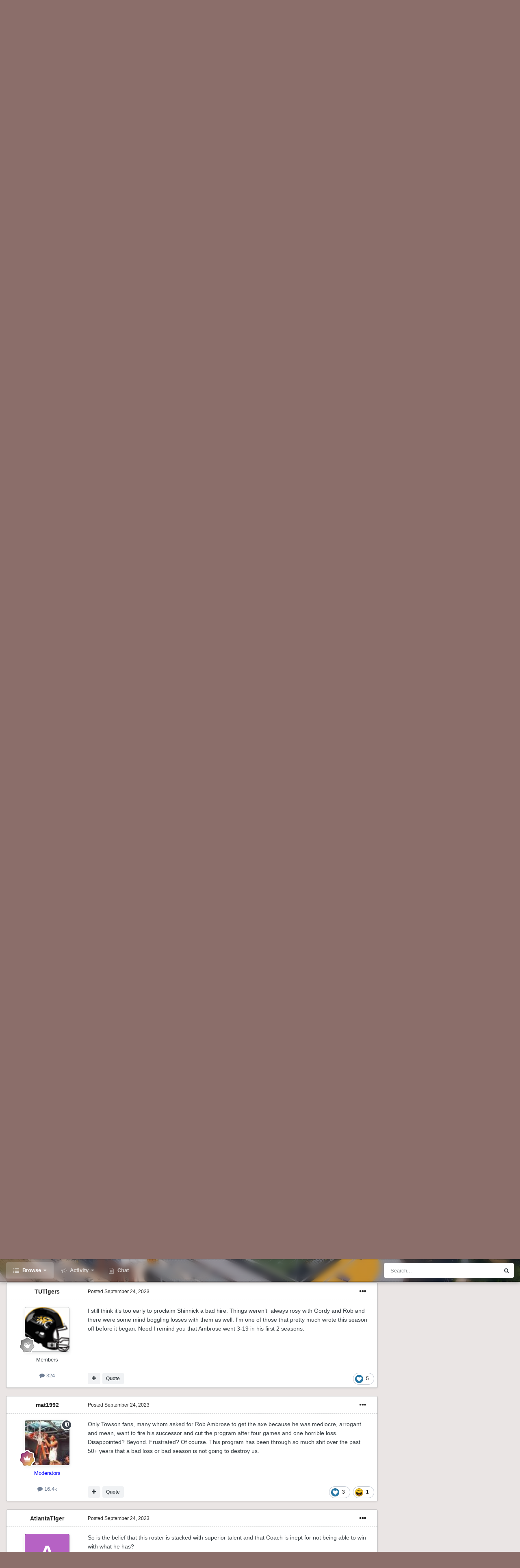

--- FILE ---
content_type: text/html;charset=UTF-8
request_url: https://www.towsonfans.com/index.php?/topic/3067-sad/
body_size: 33247
content:
<!DOCTYPE html>
<html id="focus" lang="en-US" dir="ltr" 
data-focus-guest
data-focus-group-id='2'
data-focus-theme-id='13'

data-focus-navigation='dropdown'




data-focus-picker='scroll'

data-focus-scheme='light'

data-focus-cookie='13'

data-focus-userlinks='border'
data-focus-post='margin'
data-focus-post-header='border-v'
data-focus-post-controls='transparent buttons'
data-focus-blocks='pages sectiontitle'
data-focus-ui="new-badge transparent-ficon guest-alert" data-globaltemplate="4.7.12">
	<head>
		<meta charset="utf-8">
        
		<title>Sad - Football Talk - TowsonFans.com - Towson University Tigers Fan Message Board</title>
		
		
		
		

	<meta name="viewport" content="width=device-width, initial-scale=1">


	
	


	<meta name="twitter:card" content="summary" />


	
		<meta name="twitter:site" content="@towsonfans" />
	



	
		
			
				<meta property="og:title" content="Sad">
			
		
	

	
		
			
				<meta property="og:type" content="website">
			
		
	

	
		
			
				<meta property="og:url" content="https://www.towsonfans.com/index.php?/topic/3067-sad/">
			
		
	

	
		
			
				<meta name="description" content="I could have chosen pitiful, pathetic, inept and embarrassing, but whatever. Folks, we just got trucked (I don’t care what the final score was, we all know we were manhandled) by a MEAC team, picked to finish 5th, in a 6 team conference. We lost to a team that lost their season opener to a D2 tea...">
			
		
	

	
		
			
				<meta property="og:description" content="I could have chosen pitiful, pathetic, inept and embarrassing, but whatever. Folks, we just got trucked (I don’t care what the final score was, we all know we were manhandled) by a MEAC team, picked to finish 5th, in a 6 team conference. We lost to a team that lost their season opener to a D2 tea...">
			
		
	

	
		
			
				<meta property="og:updated_time" content="2023-09-30T23:32:41Z">
			
		
	

	
		
			
				<meta property="og:site_name" content="TowsonFans.com - Towson University Tigers Fan Message Board">
			
		
	

	
		
			
				<meta property="og:locale" content="en_US">
			
		
	


	
		<link rel="next" href="https://www.towsonfans.com/index.php?/topic/3067-sad/page/2/" />
	

	
		<link rel="last" href="https://www.towsonfans.com/index.php?/topic/3067-sad/page/4/" />
	

	
		<link rel="canonical" href="https://www.towsonfans.com/index.php?/topic/3067-sad/" />
	

	
		<link as="style" rel="preload" href="https://www.towsonfans.com/applications/core/interface/ckeditor/ckeditor/skins/ips/editor.css?t=OB9C" />
	





<link rel="manifest" href="https://www.towsonfans.com/index.php?/manifest.webmanifest/">
<meta name="msapplication-config" content="https://www.towsonfans.com/index.php?/browserconfig.xml/">
<meta name="msapplication-starturl" content="/">
<meta name="application-name" content="TowsonFans.com - Towson University Tigers Fan Message Board">
<meta name="apple-mobile-web-app-title" content="TowsonFans.com - Towson University Tigers Fan Message Board">

	<meta name="theme-color" content="#1e324a">










<link rel="preload" href="//www.towsonfans.com/applications/core/interface/font/fontawesome-webfont.woff2?v=4.7.0" as="font" crossorigin="anonymous">
		




	<link rel='stylesheet' href='https://www.towsonfans.com/uploads/css_built_13/341e4a57816af3ba440d891ca87450ff_framework.css?v=c683bc57c71737298873' media='all'>

	<link rel='stylesheet' href='https://www.towsonfans.com/uploads/css_built_13/05e81b71abe4f22d6eb8d1a929494829_responsive.css?v=c683bc57c71737298873' media='all'>

	<link rel='stylesheet' href='https://www.towsonfans.com/uploads/css_built_13/90eb5adf50a8c640f633d47fd7eb1778_core.css?v=c683bc57c71737298873' media='all'>

	<link rel='stylesheet' href='https://www.towsonfans.com/uploads/css_built_13/5a0da001ccc2200dc5625c3f3934497d_core_responsive.css?v=c683bc57c71737298873' media='all'>

	<link rel='stylesheet' href='https://www.towsonfans.com/uploads/css_built_13/24bd4821c74747f952801a16eb6c868a_main.css?v=c683bc57c71737298873' media='all'>

	<link rel='stylesheet' href='https://www.towsonfans.com/uploads/css_built_13/13136374e1b49ed2a6386fef2a59fb0c_skins.css?v=c683bc57c71737298873' media='all'>

	<link rel='stylesheet' href='https://www.towsonfans.com/uploads/css_built_13/62e269ced0fdab7e30e026f1d30ae516_forums.css?v=c683bc57c71737298873' media='all'>

	<link rel='stylesheet' href='https://www.towsonfans.com/uploads/css_built_13/76e62c573090645fb99a15a363d8620e_forums_responsive.css?v=c683bc57c71737298873' media='all'>

	<link rel='stylesheet' href='https://www.towsonfans.com/uploads/css_built_13/ebdea0c6a7dab6d37900b9190d3ac77b_topics.css?v=c683bc57c71737298873' media='all'>





<link rel='stylesheet' href='https://www.towsonfans.com/uploads/css_built_13/258adbb6e4f3e83cd3b355f84e3fa002_custom.css?v=c683bc57c71737298873' media='all'>




		
<script type='text/javascript'>
var focusHtml = document.getElementById('focus');
var cookieId = focusHtml.getAttribute('data-focus-cookie');

//	['setting-name', enabled-by-default, has-toggle]
var focusSettings = [
	
 ['sticky-header', 1, 1],
	['mobile-footer', 1, 1],
	['fluid', 0, 1],
	['larger-font-size', 0, 1],
	['sticky-author-panel', 0, 1],
	['sticky-sidebar', 0, 1],
	['flip-sidebar', 0, 1],
	
	
]; 
for(var i = 0; i < focusSettings.length; i++) {
	var settingName = focusSettings[i][0];
	var isDefault = focusSettings[i][1];
	var allowToggle = focusSettings[i][2];
	if(allowToggle){
		var choice = localStorage.getItem(settingName);
		if( (choice === '1') || (!choice && (isDefault)) ){
			focusHtml.classList.add('enable--' + settingName + '');
		}
	} else if(isDefault){
		focusHtml.classList.add('enable--' + settingName + '');
	}
}

	var loadRandomBackground = function(){
		var randomBackgrounds = [ 1,];
		var randomBackground = randomBackgrounds[Math.floor(Math.random()*randomBackgrounds.length)];
		focusHtml.setAttribute('data-focus-bg', randomBackground);
		focusHtml.setAttribute('data-focus-bg-random', '');
	}


	
		var backgroundChoice = localStorage.getItem('focusBackground-' + cookieId + '') || '1';
		if (backgroundChoice == 'random'){
			loadRandomBackground();
		} else {
			focusHtml.setAttribute('data-focus-bg', '' + backgroundChoice + '');
		}
	

</script>

 
		
		
		

	
	<link rel='shortcut icon' href='https://www.towsonfans.com/uploads/monthly_2018_03/favicon.ico.6174daa005df599ee8d239c57bfb65cd.ico' type="image/x-icon">

		
 
	</head>
	<body class="ipsApp ipsApp_front ipsJS_none ipsClearfix" data-controller="core.front.core.app"  data-message=""  data-pageapp="forums" data-pagelocation="front" data-pagemodule="forums" data-pagecontroller="topic" data-pageid="3067"   >
		
        

        

		<a href="#ipsLayout_mainArea" class="ipsHide" title="Go to main content on this page" accesskey="m">Jump to content</a>
			
<div class='focus-mobile-search'>
	<div class='focus-mobile-search__close' data-class='display--focus-mobile-search'><i class="fa fa-times" aria-hidden="true"></i></div>
</div>
			<div class="background-overlay">
      			<div class="header-wrap focus-sticky-header">
                  	
<ul id='elMobileNav' class='ipsResponsive_hideDesktop' data-controller='core.front.core.mobileNav'>
	
		
			
			
				
				
			
				
					<li id='elMobileBreadcrumb'>
						<a href='https://www.towsonfans.com/index.php?/forum/2-football-talk/'>
							<span>Football Talk</span>
						</a>
					</li>
				
				
			
				
				
			
		
	
  
	<li class='elMobileNav__home'>
		<a href='https://www.towsonfans.com/'><i class="fa fa-home" aria-hidden="true"></i></a>
	</li>
	
	
	<li >
		<a data-action="defaultStream" href='https://www.towsonfans.com/index.php?/discover/'><i class="fa fa-newspaper-o" aria-hidden="true"></i></a>
	</li>

	

	
		<li class='ipsJS_show'>
			<a href='https://www.towsonfans.com/index.php?/search/' data-class='display--focus-mobile-search'><i class='fa fa-search'></i></a>
		</li>
	

	
<li data-focus-editor>
	<a href='#'>
		<i class='fa fa-toggle-on'></i>
	</a>
</li>
<li data-focus-toggle-theme>
	<a href='#'>
		<i class='fa'></i>
	</a>
</li>
  	
	<li data-ipsDrawer data-ipsDrawer-drawerElem='#elMobileDrawer'>
		<a href='#' >
			
			
				
			
			
			
			<i class='fa fa-navicon'></i>
		</a>
	</li>
</ul>
					<div id="ipsLayout_header">
						<header class="focus-header">
							<div class="ipsLayout_container">
								<div class="focus-header-align">
									
<a class='focus-logo' href='https://www.towsonfans.com/' accesskey='1'>
	
		
		<span class='focus-logo__image'>
			<img src="https://www.towsonfans.com/uploads/monthly_2025_01/IMG_3708.png.992fb9b660cb270aa04071e1f5cd297f.png" alt='TowsonFans.com - Towson University Tigers Fan Message Board'>
		</span>
		
			<!-- <span class='focus-logo__text'>
				<span class='focus-logo__name'>Dimension</span>
				<span class='focus-logo__slogan'>For Invision Community</span>
			</span> -->
		
	
</a>
									
										<div class="focus-user">

	<ul id='elUserNav' class='ipsList_inline cSignedOut ipsResponsive_showDesktop'>
		
		
		
		
			
				<li id='elSignInLink'>
					<a href='https://www.towsonfans.com/index.php?/login/' data-ipsMenu-closeOnClick="false" data-ipsMenu id='elUserSignIn'>
						Existing user? Sign In &nbsp;<i class='fa fa-caret-down'></i>
					</a>
					
<div id='elUserSignIn_menu' class='ipsMenu ipsMenu_auto ipsHide'>
	<form accept-charset='utf-8' method='post' action='https://www.towsonfans.com/index.php?/login/'>
		<input type="hidden" name="csrfKey" value="885be7b2b3456dac47d8373a5ad897fc">
		<input type="hidden" name="ref" value="aHR0cHM6Ly93d3cudG93c29uZmFucy5jb20vaW5kZXgucGhwPy90b3BpYy8zMDY3LXNhZC8=">
		<div data-role="loginForm">
			
			
			
				
<div class="ipsPad ipsForm ipsForm_vertical">
	<h4 class="ipsType_sectionHead">Sign In</h4>
	<br><br>
	<ul class='ipsList_reset'>
		<li class="ipsFieldRow ipsFieldRow_noLabel ipsFieldRow_fullWidth">
			
			
				<input type="text" placeholder="Display Name or Email Address" name="auth" autocomplete="email">
			
		</li>
		<li class="ipsFieldRow ipsFieldRow_noLabel ipsFieldRow_fullWidth">
			<input type="password" placeholder="Password" name="password" autocomplete="current-password">
		</li>
		<li class="ipsFieldRow ipsFieldRow_checkbox ipsClearfix">
			<span class="ipsCustomInput">
				<input type="checkbox" name="remember_me" id="remember_me_checkbox" value="1" checked aria-checked="true">
				<span></span>
			</span>
			<div class="ipsFieldRow_content">
				<label class="ipsFieldRow_label" for="remember_me_checkbox">Remember me</label>
				<span class="ipsFieldRow_desc">Not recommended on shared computers</span>
			</div>
		</li>
		<li class="ipsFieldRow ipsFieldRow_fullWidth">
			<button type="submit" name="_processLogin" value="usernamepassword" class="ipsButton ipsButton_primary ipsButton_small" id="elSignIn_submit">Sign In</button>
			
				<p class="ipsType_right ipsType_small">
					
						<a href='https://www.towsonfans.com/index.php?/lostpassword/' data-ipsDialog data-ipsDialog-title='Forgot your password?'>
					
					Forgot your password?</a>
				</p>
			
		</li>
	</ul>
</div>
			
		</div>
	</form>
</div>
				</li>
			
		
		
			<li>
				
					<a href='https://www.towsonfans.com/index.php?/register/' data-ipsDialog data-ipsDialog-size='narrow' data-ipsDialog-title='Sign Up' id='elRegisterButton'>Sign Up</a>
				
			</li>
		
		
<li class='elUserNav_sep'></li>
<li class='cUserNav_icon ipsJS_show' data-focus-editor>
	<a href='#' data-ipsTooltip>
		<i class='fa fa-toggle-on'></i>
	</a>
</li>
<li class='cUserNav_icon ipsJS_show' data-focus-toggle-theme>
	<a href='#' data-ipsTooltip>
		<i class='fa'></i>
	</a>
</li>

 
	</ul>
</div>
									
								</div>
							</div>
						</header>
						<div class="focus-nav-bar">
							<div class="secondary-header-align ipsLayout_container ipsFlex ipsFlex-jc:between ipsFlex-ai:center">
								<div class="focus-nav">

	<nav  class=' ipsResponsive_showDesktop'>
		<div class='ipsNavBar_primary ipsNavBar_primary--loading ipsLayout_container '>
			<ul data-role="primaryNavBar" class='ipsClearfix'>
				


	
		
		
			
		
		<li class='ipsNavBar_active' data-active id='elNavSecondary_1' data-role="navBarItem" data-navApp="core" data-navExt="CustomItem">
			
			
				<a href="https://www.towsonfans.com"  data-navItem-id="1" data-navDefault>
					Browse<span class='ipsNavBar_active__identifier'></span>
				</a>
			
			
				<ul class='ipsNavBar_secondary ' data-role='secondaryNavBar'>
					


	
		
		
			
		
		<li class='ipsNavBar_active' data-active id='elNavSecondary_8' data-role="navBarItem" data-navApp="forums" data-navExt="Forums">
			
			
				<a href="https://www.towsonfans.com/index.php"  data-navItem-id="8" data-navDefault>
					Forums<span class='ipsNavBar_active__identifier'></span>
				</a>
			
			
		</li>
	
	

	
		
		
		<li  id='elNavSecondary_9' data-role="navBarItem" data-navApp="calendar" data-navExt="Calendar">
			
			
				<a href="https://www.towsonfans.com/index.php?/events/"  data-navItem-id="9" >
					Events<span class='ipsNavBar_active__identifier'></span>
				</a>
			
			
		</li>
	
	

	
	

	
		
		
		<li  id='elNavSecondary_11' data-role="navBarItem" data-navApp="core" data-navExt="StaffDirectory">
			
			
				<a href="https://www.towsonfans.com/index.php?/staff/"  data-navItem-id="11" >
					Staff<span class='ipsNavBar_active__identifier'></span>
				</a>
			
			
		</li>
	
	

	
		
		
		<li  id='elNavSecondary_12' data-role="navBarItem" data-navApp="core" data-navExt="OnlineUsers">
			
			
				<a href="https://www.towsonfans.com/index.php?/online/"  data-navItem-id="12" >
					Online Users<span class='ipsNavBar_active__identifier'></span>
				</a>
			
			
		</li>
	
	

	
		
		
		<li  id='elNavSecondary_13' data-role="navBarItem" data-navApp="core" data-navExt="Leaderboard">
			
			
				<a href="https://www.towsonfans.com/index.php?/leaderboard/"  data-navItem-id="13" >
					Leaderboard<span class='ipsNavBar_active__identifier'></span>
				</a>
			
			
		</li>
	
	

					<li class='ipsHide' id='elNavigationMore_1' data-role='navMore'>
						<a href='#' data-ipsMenu data-ipsMenu-appendTo='#elNavigationMore_1' id='elNavigationMore_1_dropdown'>More <i class='fa fa-caret-down'></i></a>
						<ul class='ipsHide ipsMenu ipsMenu_auto' id='elNavigationMore_1_dropdown_menu' data-role='moreDropdown'></ul>
					</li>
				</ul>
			
		</li>
	
	

	
		
		
		<li  id='elNavSecondary_2' data-role="navBarItem" data-navApp="core" data-navExt="CustomItem">
			
			
				<a href="https://www.towsonfans.com/index.php?/discover/"  data-navItem-id="2" >
					Activity<span class='ipsNavBar_active__identifier'></span>
				</a>
			
			
				<ul class='ipsNavBar_secondary ipsHide' data-role='secondaryNavBar'>
					


	
		
		
		<li  id='elNavSecondary_3' data-role="navBarItem" data-navApp="core" data-navExt="AllActivity">
			
			
				<a href="https://www.towsonfans.com/index.php?/discover/"  data-navItem-id="3" >
					All Activity<span class='ipsNavBar_active__identifier'></span>
				</a>
			
			
		</li>
	
	

	
	

	
	

	
	

	
		
		
		<li  id='elNavSecondary_7' data-role="navBarItem" data-navApp="core" data-navExt="Search">
			
			
				<a href="https://www.towsonfans.com/index.php?/search/"  data-navItem-id="7" >
					Search<span class='ipsNavBar_active__identifier'></span>
				</a>
			
			
		</li>
	
	

					<li class='ipsHide' id='elNavigationMore_2' data-role='navMore'>
						<a href='#' data-ipsMenu data-ipsMenu-appendTo='#elNavigationMore_2' id='elNavigationMore_2_dropdown'>More <i class='fa fa-caret-down'></i></a>
						<ul class='ipsHide ipsMenu ipsMenu_auto' id='elNavigationMore_2_dropdown_menu' data-role='moreDropdown'></ul>
					</li>
				</ul>
			
		</li>
	
	

	
	

	
	

	
		
		
		<li  id='elNavSecondary_17' data-role="navBarItem" data-navApp="chatbox" data-navExt="Chatbox">
			
			
				<a href="https://www.towsonfans.com/index.php?/chatbox/"  data-navItem-id="17" >
					Chat<span class='ipsNavBar_active__identifier'></span>
				</a>
			
			
		</li>
	
	

				
				<li class="focus-nav__more focus-nav__more--hidden">
					<a href="#"> More <span class='ipsNavBar_active__identifier'></span></a>
					<ul class='ipsNavBar_secondary'></ul>
				</li>
				
			</ul>
			

	<div id="elSearchWrapper">
		<div id='elSearch' data-controller="core.front.core.quickSearch">
			<form accept-charset='utf-8' action='//www.towsonfans.com/index.php?/search/&amp;do=quicksearch' method='post'>
                <input type='search' id='elSearchField' placeholder='Search...' name='q' autocomplete='off' aria-label='Search'>
                <details class='cSearchFilter'>
                    <summary class='cSearchFilter__text'></summary>
                    <ul class='cSearchFilter__menu'>
                        
                        <li><label><input type="radio" name="type" value="all" ><span class='cSearchFilter__menuText'>Everywhere</span></label></li>
                        
                            
                                <li><label><input type="radio" name="type" value='contextual_{&quot;type&quot;:&quot;forums_topic&quot;,&quot;nodes&quot;:2}' checked><span class='cSearchFilter__menuText'>This Forum</span></label></li>
                            
                                <li><label><input type="radio" name="type" value='contextual_{&quot;type&quot;:&quot;forums_topic&quot;,&quot;item&quot;:3067}' checked><span class='cSearchFilter__menuText'>This Topic</span></label></li>
                            
                        
                        
                            <li><label><input type="radio" name="type" value="core_statuses_status"><span class='cSearchFilter__menuText'>Status Updates</span></label></li>
                        
                            <li><label><input type="radio" name="type" value="forums_topic"><span class='cSearchFilter__menuText'>Topics</span></label></li>
                        
                            <li><label><input type="radio" name="type" value="calendar_event"><span class='cSearchFilter__menuText'>Events</span></label></li>
                        
                            <li><label><input type="radio" name="type" value="core_members"><span class='cSearchFilter__menuText'>Members</span></label></li>
                        
                    </ul>
                </details>
				<button class='cSearchSubmit' type="submit" aria-label='Search'><i class="fa fa-search"></i></button>
			</form>
		</div>
	</div>

		</div>
	</nav>
</div>
								
									<div class="focus-search"></div>
								
							</div>
						</div>
					</div>
				</div>
		<main id="ipsLayout_body" class="ipsLayout_container">
			<div class="focus-content">
				<div class="focus-content-padding">
					<div id="ipsLayout_contentArea">
						<div class="focus-precontent">
							<div class="focus-breadcrumb">
								
<nav class='ipsBreadcrumb ipsBreadcrumb_top ipsFaded_withHover'>
	

	<ul class='ipsList_inline ipsPos_right'>
		
		<li >
			<a data-action="defaultStream" class='ipsType_light '  href='https://www.towsonfans.com/index.php?/discover/'><i class="fa fa-newspaper-o" aria-hidden="true"></i> <span>All Activity</span></a>
		</li>
		
	</ul>

	<ul data-role="breadcrumbList">
		<li>
			<a title="Home" href='https://www.towsonfans.com/'>
				<span>Home <i class='fa fa-angle-right'></i></span>
			</a>
		</li>
		
		
			<li>
				
					<a href='https://www.towsonfans.com/index.php?/forum/1-tiger-sports/'>
						<span>Tiger Sports <i class='fa fa-angle-right' aria-hidden="true"></i></span>
					</a>
				
			</li>
		
			<li>
				
					<a href='https://www.towsonfans.com/index.php?/forum/2-football-talk/'>
						<span>Football Talk <i class='fa fa-angle-right' aria-hidden="true"></i></span>
					</a>
				
			</li>
		
			<li>
				
					Sad
				
			</li>
		
	</ul>
</nav>
								

<ul class='focus-social focus-social--iconOnly'>
	<li><a href='#facebook.com' target="_blank" rel="noopener"><span>Facebook</span></a></li>
<li><a href='#twitter.com' target="_blank" rel="noopener"><span>Twitter</span></a></li>
</ul>

							</div>
						</div>
						






						<div id="ipsLayout_contentWrapper">
							
							<div id="ipsLayout_mainArea">
								

<div class='ipsC683bc57c7 ipsSpacer_both ipsSpacer_half'>
	<ul class='ipsList_inline ipsType_center ipsList_reset ipsList_noSpacing'>
		
		<li class='ipsC683bc57c7_large ipsResponsive_showDesktop ipsResponsive_inlineBlock ipsAreaBackground_light'>
			
				<img src='https://www.towsonfans.com/uploads/monthly_2025_01/1.jpg.542bf2735952b470c6529012f26c6634.jpg.5226335bd8f9d9a6876bfe0e8131201d.jpg' alt="advertisement_alt" class='ipsImage ipsContained'>
			
		</li>
		
		<li class='ipsC683bc57c7_medium ipsResponsive_showTablet ipsResponsive_inlineBlock ipsAreaBackground_light'>
			
				<img src='https://www.towsonfans.com/uploads/monthly_2025_01/1.jpg.542bf2735952b470c6529012f26c6634.jpg.5226335bd8f9d9a6876bfe0e8131201d.jpg' alt="advertisement_alt" class='ipsImage ipsContained'>
			
		</li>

		<li class='ipsC683bc57c7_small ipsResponsive_showPhone ipsResponsive_inlineBlock ipsAreaBackground_light'>
			
				<img src='https://www.towsonfans.com/uploads/monthly_2025_01/1.jpg.542bf2735952b470c6529012f26c6634.jpg.5226335bd8f9d9a6876bfe0e8131201d.jpg' alt="advertisement_alt" class='ipsImage ipsContained'>
			
		</li>
		
	</ul>
	
</div>

								
								
								
								

	




								



<div class='ipsPageHeader ipsResponsive_pull ipsBox ipsPadding sm:ipsPadding:half ipsMargin_bottom'>
		
	
	<div class='ipsFlex ipsFlex-ai:center ipsFlex-fw:wrap ipsGap:4'>
		<div class='ipsFlex-flex:11'>
			<h1 class='ipsType_pageTitle ipsContained_container'>
				

				
				
					<span class='ipsType_break ipsContained'>
						<span>Sad</span>
					</span>
				
			</h1>
			
			
		</div>
		
	</div>
	<hr class='ipsHr'>
	<div class='ipsPageHeader__meta ipsFlex ipsFlex-jc:between ipsFlex-ai:center ipsFlex-fw:wrap ipsGap:3'>
		<div class='ipsFlex-flex:11'>
			<div class='ipsPhotoPanel ipsPhotoPanel_mini ipsPhotoPanel_notPhone ipsClearfix'>
				


	<a href="https://www.towsonfans.com/index.php?/profile/7-tsu88/" rel="nofollow" data-ipsHover data-ipsHover-width="370" data-ipsHover-target="https://www.towsonfans.com/index.php?/profile/7-tsu88/&amp;do=hovercard" class="ipsUserPhoto ipsUserPhoto_mini" title="Go to TSU88's profile">
		<img src='https://www.towsonfans.com/uploads/monthly_2017_09/T.png.fb19a25709171a3a3a34d964ac77ef3f.png' alt='TSU88' loading="lazy">
	</a>

				<div>
					<p class='ipsType_reset ipsType_blendLinks'>
						<span class='ipsType_normal'>
						
							<strong>By 


<a href='https://www.towsonfans.com/index.php?/profile/7-tsu88/' rel="nofollow" data-ipsHover data-ipsHover-width='370' data-ipsHover-target='https://www.towsonfans.com/index.php?/profile/7-tsu88/&amp;do=hovercard&amp;referrer=https%253A%252F%252Fwww.towsonfans.com%252Findex.php%253F%252Ftopic%252F3067-sad%252F' title="Go to TSU88's profile" class="ipsType_break">TSU88</a></strong><br />
							<span class='ipsType_light'><time datetime='2023-09-23T23:18:14Z' title='09/23/23 11:18  PM' data-short='2 yr'>September 23, 2023</time> in <a href="https://www.towsonfans.com/index.php?/forum/2-football-talk/">Football Talk</a></span>
						
						</span>
					</p>
				</div>
			</div>
		</div>
		
			<div class='ipsFlex-flex:01 ipsResponsive_hidePhone'>
				<div class='ipsShareLinks'>
					
						


    <a href='#elShareItem_1793762092_menu' id='elShareItem_1793762092' data-ipsMenu class='ipsShareButton ipsButton ipsButton_verySmall ipsButton_link ipsButton_link--light'>
        <span><i class='fa fa-share-alt'></i></span> &nbsp;Share
    </a>

    <div class='ipsPadding ipsMenu ipsMenu_normal ipsHide' id='elShareItem_1793762092_menu' data-controller="core.front.core.sharelink">
        
        
        <span data-ipsCopy data-ipsCopy-flashmessage>
            <a href="https://www.towsonfans.com/index.php?/topic/3067-sad/" class="ipsButton ipsButton_light ipsButton_small ipsButton_fullWidth" data-role="copyButton" data-clipboard-text="https://www.towsonfans.com/index.php?/topic/3067-sad/" data-ipstooltip title='Copy Link to Clipboard'><i class="fa fa-clone"></i> https://www.towsonfans.com/index.php?/topic/3067-sad/</a>
        </span>
        <ul class='ipsShareLinks ipsMargin_top:half'>
            
                <li>
<a href="https://x.com/share?url=https%3A%2F%2Fwww.towsonfans.com%2Findex.php%3F%2Ftopic%2F3067-sad%2F" class="cShareLink cShareLink_x" target="_blank" data-role="shareLink" title='Share on X' data-ipsTooltip rel='nofollow noopener'>
    <i class="fa fa-x"></i>
</a></li>
            
                <li>
<a href="https://www.facebook.com/sharer/sharer.php?u=https%3A%2F%2Fwww.towsonfans.com%2Findex.php%3F%2Ftopic%2F3067-sad%2F" class="cShareLink cShareLink_facebook" target="_blank" data-role="shareLink" title='Share on Facebook' data-ipsTooltip rel='noopener nofollow'>
	<i class="fa fa-facebook"></i>
</a></li>
            
                <li>
<a href="https://www.reddit.com/submit?url=https%3A%2F%2Fwww.towsonfans.com%2Findex.php%3F%2Ftopic%2F3067-sad%2F&amp;title=Sad" rel="nofollow noopener" class="cShareLink cShareLink_reddit" target="_blank" title='Share on Reddit' data-ipsTooltip>
	<i class="fa fa-reddit"></i>
</a></li>
            
                <li>
<a href="https://www.linkedin.com/shareArticle?mini=true&amp;url=https%3A%2F%2Fwww.towsonfans.com%2Findex.php%3F%2Ftopic%2F3067-sad%2F&amp;title=Sad" rel="nofollow noopener" class="cShareLink cShareLink_linkedin" target="_blank" data-role="shareLink" title='Share on LinkedIn' data-ipsTooltip>
	<i class="fa fa-linkedin"></i>
</a></li>
            
                <li>
<a href="https://pinterest.com/pin/create/button/?url=https://www.towsonfans.com/index.php?/topic/3067-sad/&amp;media=" class="cShareLink cShareLink_pinterest" rel="nofollow noopener" target="_blank" data-role="shareLink" title='Share on Pinterest' data-ipsTooltip>
	<i class="fa fa-pinterest"></i>
</a></li>
            
        </ul>
        
            <hr class='ipsHr'>
            <button class='ipsHide ipsButton ipsButton_verySmall ipsButton_light ipsButton_fullWidth ipsMargin_top:half' data-controller='core.front.core.webshare' data-role='webShare' data-webShareTitle='Sad' data-webShareText='Sad' data-webShareUrl='https://www.towsonfans.com/index.php?/topic/3067-sad/'>More sharing options...</button>
        
    </div>

					
					
                    

					



					

<div data-followApp='forums' data-followArea='topic' data-followID='3067' data-controller='core.front.core.followButton'>
	

	<a href='https://www.towsonfans.com/index.php?/login/' rel="nofollow" class="ipsFollow ipsPos_middle ipsButton ipsButton_light ipsButton_verySmall " data-role="followButton" data-ipsTooltip title='Sign in to follow this'>
		<span>Followers</span>
		<span class='ipsCommentCount'>1</span>
	</a>

</div>
				</div>
			</div>
					
	</div>
	
	
</div>








<div class='ipsClearfix'>
	<ul class="ipsToolList ipsToolList_horizontal ipsClearfix ipsSpacer_both ">
		
			<li class='ipsToolList_primaryAction'>
				<span data-controller='forums.front.topic.reply'>
					
						<a href='#replyForm' rel="nofollow" class='ipsButton ipsButton_important ipsButton_medium ipsButton_fullWidth' data-action='replyToTopic'>Reply to this topic</a>
					
				</span>
			</li>
		
		
			<li class='ipsResponsive_hidePhone'>
				
					<a href="https://www.towsonfans.com/index.php?/forum/2-football-talk/&amp;do=add" rel="nofollow" class='ipsButton ipsButton_link ipsButton_medium ipsButton_fullWidth' title='Start a new topic in this forum'>Start new topic</a>
				
			</li>
		
		
	</ul>
</div>

<div id='comments' data-controller='core.front.core.commentFeed,forums.front.topic.view, core.front.core.ignoredComments' data-autoPoll data-baseURL='https://www.towsonfans.com/index.php?/topic/3067-sad/'  data-feedID='topic-3067' class='cTopic ipsClear ipsSpacer_top'>
	
			

				<div class="ipsBox ipsResponsive_pull ipsPadding:half ipsClearfix ipsClear ipsMargin_bottom">
					
					
						


	
	<ul class='ipsPagination' id='elPagination_e707e3306b4e89d1b85ec830e227361b_516175625' data-ipsPagination-seoPagination='true' data-pages='4' data-ipsPagination  data-ipsPagination-pages="4" data-ipsPagination-perPage='10'>
		
			
				<li class='ipsPagination_first ipsPagination_inactive'><a href='https://www.towsonfans.com/index.php?/topic/3067-sad/#comments' rel="first" data-page='1' data-ipsTooltip title='First page'><i class='fa fa-angle-double-left'></i></a></li>
				<li class='ipsPagination_prev ipsPagination_inactive'><a href='https://www.towsonfans.com/index.php?/topic/3067-sad/#comments' rel="prev" data-page='0' data-ipsTooltip title='Previous page'>Prev</a></li>
			
			<li class='ipsPagination_page ipsPagination_active'><a href='https://www.towsonfans.com/index.php?/topic/3067-sad/#comments' data-page='1'>1</a></li>
			
				
					<li class='ipsPagination_page'><a href='https://www.towsonfans.com/index.php?/topic/3067-sad/page/2/#comments' data-page='2'>2</a></li>
				
					<li class='ipsPagination_page'><a href='https://www.towsonfans.com/index.php?/topic/3067-sad/page/3/#comments' data-page='3'>3</a></li>
				
					<li class='ipsPagination_page'><a href='https://www.towsonfans.com/index.php?/topic/3067-sad/page/4/#comments' data-page='4'>4</a></li>
				
				<li class='ipsPagination_next'><a href='https://www.towsonfans.com/index.php?/topic/3067-sad/page/2/#comments' rel="next" data-page='2' data-ipsTooltip title='Next page'>Next</a></li>
				<li class='ipsPagination_last'><a href='https://www.towsonfans.com/index.php?/topic/3067-sad/page/4/#comments' rel="last" data-page='4' data-ipsTooltip title='Last page'><i class='fa fa-angle-double-right'></i></a></li>
			
			
				<li class='ipsPagination_pageJump'>
					<a href='#' data-ipsMenu data-ipsMenu-closeOnClick='false' data-ipsMenu-appendTo='#elPagination_e707e3306b4e89d1b85ec830e227361b_516175625' id='elPagination_e707e3306b4e89d1b85ec830e227361b_516175625_jump'>Page 1 of 4 &nbsp;<i class='fa fa-caret-down'></i></a>
					<div class='ipsMenu ipsMenu_narrow ipsPadding ipsHide' id='elPagination_e707e3306b4e89d1b85ec830e227361b_516175625_jump_menu'>
						<form accept-charset='utf-8' method='post' action='https://www.towsonfans.com/index.php?/topic/3067-sad/#comments' data-role="pageJump" data-baseUrl='#'>
							<ul class='ipsForm ipsForm_horizontal'>
								<li class='ipsFieldRow'>
									<input type='number' min='1' max='4' placeholder='Page number' class='ipsField_fullWidth' name='page'>
								</li>
								<li class='ipsFieldRow ipsFieldRow_fullWidth'>
									<input type='submit' class='ipsButton_fullWidth ipsButton ipsButton_verySmall ipsButton_primary' value='Go'>
								</li>
							</ul>
						</form>
					</div>
				</li>
			
		
	</ul>

					
				</div>
			
	

	

<div data-controller='core.front.core.recommendedComments' data-url='https://www.towsonfans.com/index.php?/topic/3067-sad/&amp;recommended=comments' class='ipsRecommendedComments ipsHide'>
	<div data-role="recommendedComments">
		<h2 class='ipsType_sectionHead ipsType_large ipsType_bold ipsMargin_bottom'>Recommended Posts</h2>
		
	</div>
</div>
	
	<div id="elPostFeed" data-role='commentFeed' data-controller='core.front.core.moderation' >
		<form action="https://www.towsonfans.com/index.php?/topic/3067-sad/&amp;csrfKey=885be7b2b3456dac47d8373a5ad897fc&amp;do=multimodComment" method="post" data-ipsPageAction data-role='moderationTools'>
			
			
				

					

					
					



<a id='findComment-30809'></a>
<a id='comment-30809'></a>
<article  id='elComment_30809' class='cPost ipsBox ipsResponsive_pull  ipsComment  ipsComment_parent ipsClearfix ipsClear ipsColumns ipsColumns_noSpacing ipsColumns_collapsePhone    '>
	

	

	<div class='cAuthorPane_mobile ipsResponsive_showPhone'>
		<div class='cAuthorPane_photo'>
			<div class='cAuthorPane_photoWrap'>
				


	<a href="https://www.towsonfans.com/index.php?/profile/7-tsu88/" rel="nofollow" data-ipsHover data-ipsHover-width="370" data-ipsHover-target="https://www.towsonfans.com/index.php?/profile/7-tsu88/&amp;do=hovercard" class="ipsUserPhoto ipsUserPhoto_large" title="Go to TSU88's profile">
		<img src='https://www.towsonfans.com/uploads/monthly_2017_09/T.png.fb19a25709171a3a3a34d964ac77ef3f.png' alt='TSU88' loading="lazy">
	</a>

				
				
					<a href="https://www.towsonfans.com/index.php?/profile/7-tsu88/badges/" rel="nofollow">
						
<img src='https://www.towsonfans.com/uploads/monthly_2025_01/9_RisingStar.svg' loading="lazy" alt="Rising Star" class="cAuthorPane_badge cAuthorPane_badge--rank ipsOutline ipsOutline:2px" data-ipsTooltip title="Rank: Rising Star (9/14)">
					</a>
				
			</div>
		</div>
		<div class='cAuthorPane_content'>
			<h3 class='ipsType_sectionHead cAuthorPane_author ipsType_break ipsType_blendLinks ipsFlex ipsFlex-ai:center'>
				


<a href='https://www.towsonfans.com/index.php?/profile/7-tsu88/' rel="nofollow" data-ipsHover data-ipsHover-width='370' data-ipsHover-target='https://www.towsonfans.com/index.php?/profile/7-tsu88/&amp;do=hovercard&amp;referrer=https%253A%252F%252Fwww.towsonfans.com%252Findex.php%253F%252Ftopic%252F3067-sad%252F' title="Go to TSU88's profile" class="ipsType_break">TSU88</a>
			</h3>
			<div class='ipsType_light ipsType_reset'>
			    <a href='https://www.towsonfans.com/index.php?/topic/3067-sad/#findComment-30809' rel="nofollow" class='ipsType_blendLinks'>Posted <time datetime='2023-09-23T23:18:14Z' title='09/23/23 11:18  PM' data-short='2 yr'>September 23, 2023</time></a>
				
			</div>
		</div>
	</div>
	<aside class='ipsComment_author cAuthorPane ipsColumn ipsColumn_medium ipsResponsive_hidePhone'>
		<h3 class='ipsType_sectionHead cAuthorPane_author ipsType_blendLinks ipsType_break'><strong>


<a href='https://www.towsonfans.com/index.php?/profile/7-tsu88/' rel="nofollow" data-ipsHover data-ipsHover-width='370' data-ipsHover-target='https://www.towsonfans.com/index.php?/profile/7-tsu88/&amp;do=hovercard&amp;referrer=https%253A%252F%252Fwww.towsonfans.com%252Findex.php%253F%252Ftopic%252F3067-sad%252F' title="Go to TSU88's profile" class="ipsType_break">TSU88</a></strong>
			
		</h3>
		<ul class='cAuthorPane_info ipsList_reset'>
			<li data-role='photo' class='cAuthorPane_photo'>
				<div class='cAuthorPane_photoWrap'>
					


	<a href="https://www.towsonfans.com/index.php?/profile/7-tsu88/" rel="nofollow" data-ipsHover data-ipsHover-width="370" data-ipsHover-target="https://www.towsonfans.com/index.php?/profile/7-tsu88/&amp;do=hovercard" class="ipsUserPhoto ipsUserPhoto_large" title="Go to TSU88's profile">
		<img src='https://www.towsonfans.com/uploads/monthly_2017_09/T.png.fb19a25709171a3a3a34d964ac77ef3f.png' alt='TSU88' loading="lazy">
	</a>

					
					
						
<img src='https://www.towsonfans.com/uploads/monthly_2025_01/9_RisingStar.svg' loading="lazy" alt="Rising Star" class="cAuthorPane_badge cAuthorPane_badge--rank ipsOutline ipsOutline:2px" data-ipsTooltip title="Rank: Rising Star (9/14)">
					
				</div>
			</li>
			
				<li data-role='group'>Members</li>
				
			
			
				<li data-role='stats' class='ipsMargin_top'>
					<ul class="ipsList_reset ipsType_light ipsFlex ipsFlex-ai:center ipsFlex-jc:center ipsGap_row:2 cAuthorPane_stats">
						<li>
							
								<a href="https://www.towsonfans.com/index.php?/profile/7-tsu88/content/" rel="nofollow" title="3988 posts" data-ipsTooltip class="ipsType_blendLinks">
							
								<i class="fa fa-comment"></i> 4k
							
								</a>
							
						</li>
						
					</ul>
				</li>
			
			
				

			
		</ul>
	</aside>
	<div class='ipsColumn ipsColumn_fluid ipsMargin:none'>
		

<div id='comment-30809_wrap' data-controller='core.front.core.comment' data-commentApp='forums' data-commentType='forums' data-commentID="30809" data-quoteData='{&quot;userid&quot;:7,&quot;username&quot;:&quot;TSU88&quot;,&quot;timestamp&quot;:1695511094,&quot;contentapp&quot;:&quot;forums&quot;,&quot;contenttype&quot;:&quot;forums&quot;,&quot;contentid&quot;:3067,&quot;contentclass&quot;:&quot;forums_Topic&quot;,&quot;contentcommentid&quot;:30809}' class='ipsComment_content ipsType_medium'>

	<div class='ipsComment_meta ipsType_light ipsFlex ipsFlex-ai:center ipsFlex-jc:between ipsFlex-fd:row-reverse'>
		<div class='ipsType_light ipsType_reset ipsType_blendLinks ipsComment_toolWrap'>
			<div class='ipsResponsive_hidePhone ipsComment_badges'>
				<ul class='ipsList_reset ipsFlex ipsFlex-jc:end ipsFlex-fw:wrap ipsGap:2 ipsGap_row:1'>
					
					
					
					
					
				</ul>
			</div>
			<ul class='ipsList_reset ipsComment_tools'>
				<li>
					<a href='#elControls_30809_menu' class='ipsComment_ellipsis' id='elControls_30809' title='More options...' data-ipsMenu data-ipsMenu-appendTo='#comment-30809_wrap'><i class='fa fa-ellipsis-h'></i></a>
					<ul id='elControls_30809_menu' class='ipsMenu ipsMenu_narrow ipsHide'>
						
							<li class='ipsMenu_item'><a href='https://www.towsonfans.com/index.php?/topic/3067-sad/&amp;do=reportComment&amp;comment=30809' data-ipsDialog data-ipsDialog-remoteSubmit data-ipsDialog-size='medium' data-ipsDialog-flashMessage='Thanks for your report.' data-ipsDialog-title="Report post" data-action='reportComment' title='Report this content'>Report</a></li>
						
						
                        
						
						
						
							
								
							
							
							
							
							
							
						
					</ul>
				</li>
				
			</ul>
		</div>

		<div class='ipsType_reset ipsResponsive_hidePhone'>
		   
		   Posted <time datetime='2023-09-23T23:18:14Z' title='09/23/23 11:18  PM' data-short='2 yr'>September 23, 2023</time>
		   
			
			<span class='ipsResponsive_hidePhone'>
				
				
			</span>
		</div>
	</div>

	

    

	<div class='cPost_contentWrap'>
		
		<div data-role='commentContent' class='ipsType_normal ipsType_richText ipsPadding_bottom ipsContained' data-controller='core.front.core.lightboxedImages'>
			
<p>
	I could have chosen pitiful, pathetic, inept and embarrassing, but whatever. 
</p>

<p>
	Folks, we just got trucked (I don’t care what the final score was, we all know we were manhandled) by a MEAC team, picked to finish 5th, in a 6 team conference. We lost to a team that lost their season opener to a D2 team. I don’t want to hear about the weather. Last time I checked, it rained on Norfolk too.
</p>

<p>
	We gave up 350 rushing yards. Let that marinate for a moment. Here’s some of the other lowlights:
</p>

<p>
	2 defensive offside penalties; 2 unsportsmanlike penalties; a blocked punt negated by a penalty; a comically bad 2 minute drill to end the game. Much of this has to be attributed to the coaching staff.
</p>

<p>
	Our running game primarily consists of running a 5’4 RB into the line. Our passing game is dinks and dunks, with no downfield threat. Our starting QB is mediocre, to put it charitably and since they won’t put the backup in, we can only assume he’s even worse. The offense is completely unimaginative and wholly unproductive. TBH, I don’t see how we win a game the rest of the season.
</p>

<p>
	Everyone is entitled to their opinion, and mine is that this was a bad hire. I’m not trying to hear about first year honeymoon after today’s debacle. A near 60 year old coach, with limited D1 experience and no recruiting chops in the DMV is a bad hire. He had oodles of time to hit the portal and what did he bring in? I have to question Eigenbrot’s judgment at this point. This was an opportunity to hire a young aggressive coach with ties to the DMV. This is on him. 
</p>

<p>
	 
</p>

<p>
	 
</p>

<p>
	<br />
	 
</p>

<p>
	 
</p>

<p>
	 
</p>


			
		</div>

		
			<div class='ipsItemControls'>
				
					
						

	<div data-controller='core.front.core.reaction' class='ipsItemControls_right ipsClearfix '>	
		<div class='ipsReact ipsPos_right'>
			
				
				<div class='ipsReact_blurb ' data-role='reactionBlurb'>
					
						

	
	<ul class='ipsReact_reactions'>
		
		
			
				
				<li class='ipsReact_reactCount'>
					
						<span data-ipsTooltip title="Like">
					
							<span>
								<img src='https://www.towsonfans.com/uploads/reactions/react_like.png' alt="Like" loading="lazy">
							</span>
							<span>
								1
							</span>
					
						</span>
					
				</li>
			
		
	</ul>

					
				</div>
			
			
			
		</div>
	</div>

					
				
				<ul class='ipsComment_controls ipsClearfix ipsItemControls_left' data-role="commentControls">
					
						
						
							<li data-ipsQuote-editor='topic_comment' data-ipsQuote-target='#comment-30809' class='ipsJS_show'>
								<button class='ipsButton ipsButton_light ipsButton_verySmall ipsButton_narrow cMultiQuote ipsHide' data-action='multiQuoteComment' data-ipsTooltip data-ipsQuote-multiQuote data-mqId='mq30809' title='MultiQuote'><i class='fa fa-plus'></i></button>
							</li>
							<li data-ipsQuote-editor='topic_comment' data-ipsQuote-target='#comment-30809' class='ipsJS_show'>
								<a href='#' data-action='quoteComment' data-ipsQuote-singleQuote>Quote</a>
							</li>
						
						
						
												
					
					<li class='ipsHide' data-role='commentLoading'>
						<span class='ipsLoading ipsLoading_tiny ipsLoading_noAnim'></span>
					</li>
				</ul>
			</div>
		

		
	</div>

	
    
</div>
	</div>
</article>
					
					
					
						







<div class="ipsBox cTopicOverview cTopicOverview--inline ipsFlex ipsFlex-fd:row md:ipsFlex-fd:row sm:ipsFlex-fd:column ipsMargin_bottom sm:ipsMargin_bottom:half sm:ipsMargin_top:half ipsResponsive_pull ipsResponsive_hideDesktop ipsResponsive_block " data-controller='forums.front.topic.activity'>

	<div class='cTopicOverview__header ipsAreaBackground_light ipsFlex sm:ipsFlex-fw:wrap sm:ipsFlex-jc:center'>
		<ul class='cTopicOverview__stats ipsPadding ipsMargin:none sm:ipsPadding_horizontal:half ipsFlex ipsFlex-flex:10 ipsFlex-jc:around ipsFlex-ai:center'>
			<li class='cTopicOverview__statItem ipsType_center'>
				<span class='cTopicOverview__statTitle ipsType_light ipsTruncate ipsTruncate_line'>Replies</span>
				<span class='cTopicOverview__statValue'>34</span>
			</li>
			<li class='cTopicOverview__statItem ipsType_center'>
				<span class='cTopicOverview__statTitle ipsType_light ipsTruncate ipsTruncate_line'>Created</span>
				<span class='cTopicOverview__statValue'><time datetime='2023-09-23T23:18:14Z' title='09/23/23 11:18  PM' data-short='2 yr'>2 yr</time></span>
			</li>
			<li class='cTopicOverview__statItem ipsType_center'>
				<span class='cTopicOverview__statTitle ipsType_light ipsTruncate ipsTruncate_line'>Last Reply </span>
				<span class='cTopicOverview__statValue'><time datetime='2023-09-30T23:32:41Z' title='09/30/23 11:32  PM' data-short='2 yr'>2 yr</time></span>
			</li>
		</ul>
		<a href='#' data-action='toggleOverview' class='cTopicOverview__toggle cTopicOverview__toggle--inline ipsType_large ipsType_light ipsPad ipsFlex ipsFlex-ai:center ipsFlex-jc:center'><i class='fa fa-chevron-down'></i></a>
	</div>
	
		<div class='cTopicOverview__preview ipsFlex-flex:10' data-role="preview">
			<div class='cTopicOverview__previewInner ipsPadding_vertical ipsPadding_horizontal ipsResponsive_hidePhone ipsFlex ipsFlex-fd:row'>
				
					<div class='cTopicOverview__section--users ipsFlex-flex:00'>
						<h4 class='ipsType_reset cTopicOverview__sectionTitle ipsType_dark ipsType_uppercase ipsType_noBreak'>Top Posters In This Topic</h4>
						<ul class='cTopicOverview__dataList ipsMargin:none ipsPadding:none ipsList_style:none ipsFlex ipsFlex-jc:between ipsFlex-ai:center'>
							
								<li class="cTopicOverview__dataItem ipsMargin_right ipsFlex ipsFlex-jc:start ipsFlex-ai:center">
									


	<a href="https://www.towsonfans.com/index.php?/profile/722-blounge/" rel="nofollow" data-ipsHover data-ipsHover-width="370" data-ipsHover-target="https://www.towsonfans.com/index.php?/profile/722-blounge/&amp;do=hovercard" class="ipsUserPhoto ipsUserPhoto_tiny" title="Go to Blounge's profile">
		<img src='data:image/svg+xml,%3Csvg%20xmlns%3D%22http%3A%2F%2Fwww.w3.org%2F2000%2Fsvg%22%20viewBox%3D%220%200%201024%201024%22%20style%3D%22background%3A%2362c499%22%3E%3Cg%3E%3Ctext%20text-anchor%3D%22middle%22%20dy%3D%22.35em%22%20x%3D%22512%22%20y%3D%22512%22%20fill%3D%22%23ffffff%22%20font-size%3D%22700%22%20font-family%3D%22-apple-system%2C%20BlinkMacSystemFont%2C%20Roboto%2C%20Helvetica%2C%20Arial%2C%20sans-serif%22%3EB%3C%2Ftext%3E%3C%2Fg%3E%3C%2Fsvg%3E' alt='Blounge' loading="lazy">
	</a>

									<p class='ipsMargin:none ipsPadding_left:half ipsPadding_right ipsType_right'>10</p>
								</li>
							
								<li class="cTopicOverview__dataItem ipsMargin_right ipsFlex ipsFlex-jc:start ipsFlex-ai:center">
									


	<a href="https://www.towsonfans.com/index.php?/profile/25-tutigers2012/" rel="nofollow" data-ipsHover data-ipsHover-width="370" data-ipsHover-target="https://www.towsonfans.com/index.php?/profile/25-tutigers2012/&amp;do=hovercard" class="ipsUserPhoto ipsUserPhoto_tiny" title="Go to TuTigers2012's profile">
		<img src='https://www.towsonfans.com/uploads/monthly_2024_02/IMG_2593.thumb.jpeg.5e0ed5e13c7748eea388cc8da06e7102.jpeg' alt='TuTigers2012' loading="lazy">
	</a>

									<p class='ipsMargin:none ipsPadding_left:half ipsPadding_right ipsType_right'>8</p>
								</li>
							
								<li class="cTopicOverview__dataItem ipsMargin_right ipsFlex ipsFlex-jc:start ipsFlex-ai:center">
									


	<a href="https://www.towsonfans.com/index.php?/profile/7-tsu88/" rel="nofollow" data-ipsHover data-ipsHover-width="370" data-ipsHover-target="https://www.towsonfans.com/index.php?/profile/7-tsu88/&amp;do=hovercard" class="ipsUserPhoto ipsUserPhoto_tiny" title="Go to TSU88's profile">
		<img src='https://www.towsonfans.com/uploads/monthly_2017_09/T.png.fb19a25709171a3a3a34d964ac77ef3f.png' alt='TSU88' loading="lazy">
	</a>

									<p class='ipsMargin:none ipsPadding_left:half ipsPadding_right ipsType_right'>5</p>
								</li>
							
								<li class="cTopicOverview__dataItem ipsMargin_right ipsFlex ipsFlex-jc:start ipsFlex-ai:center">
									


	<a href="https://www.towsonfans.com/index.php?/profile/2-mat1992/" rel="nofollow" data-ipsHover data-ipsHover-width="370" data-ipsHover-target="https://www.towsonfans.com/index.php?/profile/2-mat1992/&amp;do=hovercard" class="ipsUserPhoto ipsUserPhoto_tiny" title="Go to mat1992's profile">
		<img src='https://www.towsonfans.com/uploads/monthly_2022_03/webchucklighteningnets.thumb.jpg.250eb2abb99fd6c2850c6bb48d9ba086.jpg' alt='mat1992' loading="lazy">
	</a>

									<p class='ipsMargin:none ipsPadding_left:half ipsPadding_right ipsType_right'>3</p>
								</li>
							
						</ul>
					</div>
				
				
					<div class='cTopicOverview__section--popularDays ipsFlex-flex:00 ipsPadding_left ipsPadding_left:double'>
						<h4 class='ipsType_reset cTopicOverview__sectionTitle ipsType_dark ipsType_uppercase ipsType_noBreak'>Popular Days</h4>
						<ul class='cTopicOverview__dataList ipsMargin:none ipsPadding:none ipsList_style:none ipsFlex ipsFlex-jc:between ipsFlex-ai:center'>
							
								<li class='ipsFlex-flex:10'>
									<a href="https://www.towsonfans.com/index.php?/topic/3067-sad/#findComment-30811" rel="nofollow" class='cTopicOverview__dataItem ipsMargin_right ipsType_blendLinks ipsFlex ipsFlex-jc:between ipsFlex-ai:center'>
										<p class='ipsMargin:none'>Sep 24</p>
										<p class='ipsMargin:none ipsMargin_horizontal ipsType_light'>12</p>
									</a>
								</li>
							
								<li class='ipsFlex-flex:10'>
									<a href="https://www.towsonfans.com/index.php?/topic/3067-sad/#findComment-30845" rel="nofollow" class='cTopicOverview__dataItem ipsMargin_right ipsType_blendLinks ipsFlex ipsFlex-jc:between ipsFlex-ai:center'>
										<p class='ipsMargin:none'>Sep 25</p>
										<p class='ipsMargin:none ipsMargin_horizontal ipsType_light'>9</p>
									</a>
								</li>
							
								<li class='ipsFlex-flex:10'>
									<a href="https://www.towsonfans.com/index.php?/topic/3067-sad/#findComment-30856" rel="nofollow" class='cTopicOverview__dataItem ipsMargin_right ipsType_blendLinks ipsFlex ipsFlex-jc:between ipsFlex-ai:center'>
										<p class='ipsMargin:none'>Sep 26</p>
										<p class='ipsMargin:none ipsMargin_horizontal ipsType_light'>6</p>
									</a>
								</li>
							
								<li class='ipsFlex-flex:10'>
									<a href="https://www.towsonfans.com/index.php?/topic/3067-sad/#findComment-30863" rel="nofollow" class='cTopicOverview__dataItem ipsMargin_right ipsType_blendLinks ipsFlex ipsFlex-jc:between ipsFlex-ai:center'>
										<p class='ipsMargin:none'>Sep 27</p>
										<p class='ipsMargin:none ipsMargin_horizontal ipsType_light'>5</p>
									</a>
								</li>
							
						</ul>
					</div>
				
			</div>
		</div>
	
	
	<div class='cTopicOverview__body ipsPadding ipsHide ipsFlex ipsFlex-flex:11 ipsFlex-fd:column' data-role="overview">
		
			<div class='cTopicOverview__section--users ipsMargin_bottom'>
				<h4 class='ipsType_reset cTopicOverview__sectionTitle ipsType_withHr ipsType_dark ipsType_uppercase ipsMargin_bottom'>Top Posters In This Topic</h4>
				<ul class='cTopicOverview__dataList ipsList_reset ipsFlex ipsFlex-jc:start ipsFlex-ai:center ipsFlex-fw:wrap ipsGap:8 ipsGap_row:5'>
					
						<li class="cTopicOverview__dataItem cTopicOverview__dataItem--split ipsFlex ipsFlex-jc:start ipsFlex-ai:center ipsFlex-flex:11">
							


	<a href="https://www.towsonfans.com/index.php?/profile/722-blounge/" rel="nofollow" data-ipsHover data-ipsHover-width="370" data-ipsHover-target="https://www.towsonfans.com/index.php?/profile/722-blounge/&amp;do=hovercard" class="ipsUserPhoto ipsUserPhoto_tiny" title="Go to Blounge's profile">
		<img src='data:image/svg+xml,%3Csvg%20xmlns%3D%22http%3A%2F%2Fwww.w3.org%2F2000%2Fsvg%22%20viewBox%3D%220%200%201024%201024%22%20style%3D%22background%3A%2362c499%22%3E%3Cg%3E%3Ctext%20text-anchor%3D%22middle%22%20dy%3D%22.35em%22%20x%3D%22512%22%20y%3D%22512%22%20fill%3D%22%23ffffff%22%20font-size%3D%22700%22%20font-family%3D%22-apple-system%2C%20BlinkMacSystemFont%2C%20Roboto%2C%20Helvetica%2C%20Arial%2C%20sans-serif%22%3EB%3C%2Ftext%3E%3C%2Fg%3E%3C%2Fsvg%3E' alt='Blounge' loading="lazy">
	</a>

							<p class='ipsMargin:none ipsMargin_left:half cTopicOverview__dataItemInner ipsType_left'>
								<strong class='ipsTruncate ipsTruncate_line'><a href='https://www.towsonfans.com/index.php?/profile/722-blounge/' class='ipsType_blendLinks'>Blounge</a></strong>
								<span class='ipsType_light'>10 posts</span>
							</p>
						</li>
					
						<li class="cTopicOverview__dataItem cTopicOverview__dataItem--split ipsFlex ipsFlex-jc:start ipsFlex-ai:center ipsFlex-flex:11">
							


	<a href="https://www.towsonfans.com/index.php?/profile/25-tutigers2012/" rel="nofollow" data-ipsHover data-ipsHover-width="370" data-ipsHover-target="https://www.towsonfans.com/index.php?/profile/25-tutigers2012/&amp;do=hovercard" class="ipsUserPhoto ipsUserPhoto_tiny" title="Go to TuTigers2012's profile">
		<img src='https://www.towsonfans.com/uploads/monthly_2024_02/IMG_2593.thumb.jpeg.5e0ed5e13c7748eea388cc8da06e7102.jpeg' alt='TuTigers2012' loading="lazy">
	</a>

							<p class='ipsMargin:none ipsMargin_left:half cTopicOverview__dataItemInner ipsType_left'>
								<strong class='ipsTruncate ipsTruncate_line'><a href='https://www.towsonfans.com/index.php?/profile/25-tutigers2012/' class='ipsType_blendLinks'>TuTigers2012</a></strong>
								<span class='ipsType_light'>8 posts</span>
							</p>
						</li>
					
						<li class="cTopicOverview__dataItem cTopicOverview__dataItem--split ipsFlex ipsFlex-jc:start ipsFlex-ai:center ipsFlex-flex:11">
							


	<a href="https://www.towsonfans.com/index.php?/profile/7-tsu88/" rel="nofollow" data-ipsHover data-ipsHover-width="370" data-ipsHover-target="https://www.towsonfans.com/index.php?/profile/7-tsu88/&amp;do=hovercard" class="ipsUserPhoto ipsUserPhoto_tiny" title="Go to TSU88's profile">
		<img src='https://www.towsonfans.com/uploads/monthly_2017_09/T.png.fb19a25709171a3a3a34d964ac77ef3f.png' alt='TSU88' loading="lazy">
	</a>

							<p class='ipsMargin:none ipsMargin_left:half cTopicOverview__dataItemInner ipsType_left'>
								<strong class='ipsTruncate ipsTruncate_line'><a href='https://www.towsonfans.com/index.php?/profile/7-tsu88/' class='ipsType_blendLinks'>TSU88</a></strong>
								<span class='ipsType_light'>5 posts</span>
							</p>
						</li>
					
						<li class="cTopicOverview__dataItem cTopicOverview__dataItem--split ipsFlex ipsFlex-jc:start ipsFlex-ai:center ipsFlex-flex:11">
							


	<a href="https://www.towsonfans.com/index.php?/profile/2-mat1992/" rel="nofollow" data-ipsHover data-ipsHover-width="370" data-ipsHover-target="https://www.towsonfans.com/index.php?/profile/2-mat1992/&amp;do=hovercard" class="ipsUserPhoto ipsUserPhoto_tiny" title="Go to mat1992's profile">
		<img src='https://www.towsonfans.com/uploads/monthly_2022_03/webchucklighteningnets.thumb.jpg.250eb2abb99fd6c2850c6bb48d9ba086.jpg' alt='mat1992' loading="lazy">
	</a>

							<p class='ipsMargin:none ipsMargin_left:half cTopicOverview__dataItemInner ipsType_left'>
								<strong class='ipsTruncate ipsTruncate_line'><a href='https://www.towsonfans.com/index.php?/profile/2-mat1992/' class='ipsType_blendLinks'>mat1992</a></strong>
								<span class='ipsType_light'>3 posts</span>
							</p>
						</li>
					
				</ul>
			</div>
		
		
			<div class='cTopicOverview__section--popularDays ipsMargin_bottom'>
				<h4 class='ipsType_reset cTopicOverview__sectionTitle ipsType_withHr ipsType_dark ipsType_uppercase ipsMargin_top:half ipsMargin_bottom'>Popular Days</h4>
				<ul class='cTopicOverview__dataList ipsList_reset ipsFlex ipsFlex-jc:start ipsFlex-ai:center ipsFlex-fw:wrap ipsGap:8 ipsGap_row:5'>
					
						<li class='ipsFlex-flex:10'>
							<a href="https://www.towsonfans.com/index.php?/topic/3067-sad/#findComment-30811" rel="nofollow" class='cTopicOverview__dataItem ipsType_blendLinks'>
								<p class='ipsMargin:none ipsType_bold'>Sep 24 2023</p>
								<p class='ipsMargin:none ipsType_light'>12 posts</p>
							</a>
						</li>
					
						<li class='ipsFlex-flex:10'>
							<a href="https://www.towsonfans.com/index.php?/topic/3067-sad/#findComment-30845" rel="nofollow" class='cTopicOverview__dataItem ipsType_blendLinks'>
								<p class='ipsMargin:none ipsType_bold'>Sep 25 2023</p>
								<p class='ipsMargin:none ipsType_light'>9 posts</p>
							</a>
						</li>
					
						<li class='ipsFlex-flex:10'>
							<a href="https://www.towsonfans.com/index.php?/topic/3067-sad/#findComment-30856" rel="nofollow" class='cTopicOverview__dataItem ipsType_blendLinks'>
								<p class='ipsMargin:none ipsType_bold'>Sep 26 2023</p>
								<p class='ipsMargin:none ipsType_light'>6 posts</p>
							</a>
						</li>
					
						<li class='ipsFlex-flex:10'>
							<a href="https://www.towsonfans.com/index.php?/topic/3067-sad/#findComment-30863" rel="nofollow" class='cTopicOverview__dataItem ipsType_blendLinks'>
								<p class='ipsMargin:none ipsType_bold'>Sep 27 2023</p>
								<p class='ipsMargin:none ipsType_light'>5 posts</p>
							</a>
						</li>
					
				</ul>
			</div>
		
		
			<div class='cTopicOverview__section--topPost ipsMargin_bottom'>
				<h4 class='ipsType_reset cTopicOverview__sectionTitle ipsType_withHr ipsType_dark ipsType_uppercase ipsMargin_top:half'>Popular Posts</h4>
				
					<a href="https://www.towsonfans.com/index.php?/topic/3067-sad/&amp;do=findComment&amp;comment=30826" rel="nofollow" class="ipsType_noLinkStyling ipsBlock">
						<div class='ipsPhotoPanel ipsPhotoPanel_tiny ipsClearfix ipsMargin_top'>
							<span class='ipsUserPhoto ipsUserPhoto_tiny'>
								<img src='https://www.towsonfans.com/uploads/monthly_2017_06/tuavatar.thumb.png.1f969d24cf063566553ade4229e3d7ef.png' alt='TUTigers'>
							</span>
							<div>
								<h5 class='ipsType_reset ipsType_bold ipsType_normal ipsType_blendLinks'>TUTigers</h5>
								<p class='ipsMargin:none ipsType_light ipsType_resetLh'><time datetime='2023-09-24T02:53:04Z' title='09/24/23 02:53  AM' data-short='2 yr'>September 24, 2023</time></p>
							</div>
						</div>
						<p class='ipsMargin:none ipsMargin_top:half ipsType_medium ipsType_richText' data-ipsTruncate data-ipsTruncate-size='3 lines' data-ipsTruncate-type='remove'>
							I still think it’s too early to proclaim Shinnick a bad hire. Things weren’t  always rosy with Gordy and Rob and there were some mind boggling losses with them as well. I’m one of those that pretty mu
						</p>
					</a>
				
					<a href="https://www.towsonfans.com/index.php?/topic/3067-sad/&amp;do=findComment&amp;comment=30827" rel="nofollow" class="ipsType_noLinkStyling ipsBlock">
						<div class='ipsPhotoPanel ipsPhotoPanel_tiny ipsClearfix ipsMargin_top'>
							<span class='ipsUserPhoto ipsUserPhoto_tiny'>
								<img src='https://www.towsonfans.com/uploads/monthly_2022_03/webchucklighteningnets.thumb.jpg.250eb2abb99fd6c2850c6bb48d9ba086.jpg' alt='mat1992'>
							</span>
							<div>
								<h5 class='ipsType_reset ipsType_bold ipsType_normal ipsType_blendLinks'>mat1992</h5>
								<p class='ipsMargin:none ipsType_light ipsType_resetLh'><time datetime='2023-09-24T05:40:56Z' title='09/24/23 05:40  AM' data-short='2 yr'>September 24, 2023</time></p>
							</div>
						</div>
						<p class='ipsMargin:none ipsMargin_top:half ipsType_medium ipsType_richText' data-ipsTruncate data-ipsTruncate-size='3 lines' data-ipsTruncate-type='remove'>
							Only Towson fans, many whom asked for Rob Ambrose to get the axe because he was mediocre, arrogant and mean, want to fire his successor and cut the program after four games and one horrible loss. Disa
						</p>
					</a>
				
					<a href="https://www.towsonfans.com/index.php?/topic/3067-sad/&amp;do=findComment&amp;comment=30811" rel="nofollow" class="ipsType_noLinkStyling ipsBlock">
						<div class='ipsPhotoPanel ipsPhotoPanel_tiny ipsClearfix ipsMargin_top'>
							<span class='ipsUserPhoto ipsUserPhoto_tiny'>
								<img src='data:image/svg+xml,%3Csvg%20xmlns%3D%22http%3A%2F%2Fwww.w3.org%2F2000%2Fsvg%22%20viewBox%3D%220%200%201024%201024%22%20style%3D%22background%3A%2362c499%22%3E%3Cg%3E%3Ctext%20text-anchor%3D%22middle%22%20dy%3D%22.35em%22%20x%3D%22512%22%20y%3D%22512%22%20fill%3D%22%23ffffff%22%20font-size%3D%22700%22%20font-family%3D%22-apple-system%2C%20BlinkMacSystemFont%2C%20Roboto%2C%20Helvetica%2C%20Arial%2C%20sans-serif%22%3EB%3C%2Ftext%3E%3C%2Fg%3E%3C%2Fsvg%3E' alt='Blounge'>
							</span>
							<div>
								<h5 class='ipsType_reset ipsType_bold ipsType_normal ipsType_blendLinks'>Blounge</h5>
								<p class='ipsMargin:none ipsType_light ipsType_resetLh'><time datetime='2023-09-24T00:04:53Z' title='09/24/23 12:04  AM' data-short='2 yr'>September 24, 2023</time></p>
							</div>
						</div>
						<p class='ipsMargin:none ipsMargin_top:half ipsType_medium ipsType_richText' data-ipsTruncate data-ipsTruncate-size='3 lines' data-ipsTruncate-type='remove'>
							Disgraceful, disgusting, pathetic, pitiful effort all around by everybody today. Why would anyone buy season tickets to sit through THAT? Especially when you have UMD who is 4-0 and has an NFL QBs bro
						</p>
					</a>
				
			</div>
		
		
	</div>
	
		<a href='#' data-action='toggleOverview' class='cTopicOverview__toggle cTopicOverview__toggle--afterStats ipsType_large ipsType_light ipsPad ipsFlex ipsFlex-ai:center ipsFlex-jc:center'><i class='fa fa-chevron-down'></i></a>
	
	

</div>



					
				

					

					
					



<a id='findComment-30810'></a>
<a id='comment-30810'></a>
<article  id='elComment_30810' class='cPost ipsBox ipsResponsive_pull  ipsComment  ipsComment_parent ipsClearfix ipsClear ipsColumns ipsColumns_noSpacing ipsColumns_collapsePhone    '>
	

	

	<div class='cAuthorPane_mobile ipsResponsive_showPhone'>
		<div class='cAuthorPane_photo'>
			<div class='cAuthorPane_photoWrap'>
				


	<a href="https://www.towsonfans.com/index.php?/profile/25-tutigers2012/" rel="nofollow" data-ipsHover data-ipsHover-width="370" data-ipsHover-target="https://www.towsonfans.com/index.php?/profile/25-tutigers2012/&amp;do=hovercard" class="ipsUserPhoto ipsUserPhoto_large" title="Go to TuTigers2012's profile">
		<img src='https://www.towsonfans.com/uploads/monthly_2024_02/IMG_2593.thumb.jpeg.5e0ed5e13c7748eea388cc8da06e7102.jpeg' alt='TuTigers2012' loading="lazy">
	</a>

				
				
					<a href="https://www.towsonfans.com/index.php?/profile/25-tutigers2012/badges/" rel="nofollow">
						
<img src='https://www.towsonfans.com/uploads/monthly_2025_01/12_Mentor.svg' loading="lazy" alt="Mentor" class="cAuthorPane_badge cAuthorPane_badge--rank ipsOutline ipsOutline:2px" data-ipsTooltip title="Rank: Mentor (12/14)">
					</a>
				
			</div>
		</div>
		<div class='cAuthorPane_content'>
			<h3 class='ipsType_sectionHead cAuthorPane_author ipsType_break ipsType_blendLinks ipsFlex ipsFlex-ai:center'>
				


<a href='https://www.towsonfans.com/index.php?/profile/25-tutigers2012/' rel="nofollow" data-ipsHover data-ipsHover-width='370' data-ipsHover-target='https://www.towsonfans.com/index.php?/profile/25-tutigers2012/&amp;do=hovercard&amp;referrer=https%253A%252F%252Fwww.towsonfans.com%252Findex.php%253F%252Ftopic%252F3067-sad%252F' title="Go to TuTigers2012's profile" class="ipsType_break">TuTigers2012</a>
			</h3>
			<div class='ipsType_light ipsType_reset'>
			    <a href='https://www.towsonfans.com/index.php?/topic/3067-sad/#findComment-30810' rel="nofollow" class='ipsType_blendLinks'>Posted <time datetime='2023-09-23T23:37:29Z' title='09/23/23 11:37  PM' data-short='2 yr'>September 23, 2023</time></a>
				
			</div>
		</div>
	</div>
	<aside class='ipsComment_author cAuthorPane ipsColumn ipsColumn_medium ipsResponsive_hidePhone'>
		<h3 class='ipsType_sectionHead cAuthorPane_author ipsType_blendLinks ipsType_break'><strong>


<a href='https://www.towsonfans.com/index.php?/profile/25-tutigers2012/' rel="nofollow" data-ipsHover data-ipsHover-width='370' data-ipsHover-target='https://www.towsonfans.com/index.php?/profile/25-tutigers2012/&amp;do=hovercard&amp;referrer=https%253A%252F%252Fwww.towsonfans.com%252Findex.php%253F%252Ftopic%252F3067-sad%252F' title="Go to TuTigers2012's profile" class="ipsType_break">TuTigers2012</a></strong>
			
		</h3>
		<ul class='cAuthorPane_info ipsList_reset'>
			<li data-role='photo' class='cAuthorPane_photo'>
				<div class='cAuthorPane_photoWrap'>
					


	<a href="https://www.towsonfans.com/index.php?/profile/25-tutigers2012/" rel="nofollow" data-ipsHover data-ipsHover-width="370" data-ipsHover-target="https://www.towsonfans.com/index.php?/profile/25-tutigers2012/&amp;do=hovercard" class="ipsUserPhoto ipsUserPhoto_large" title="Go to TuTigers2012's profile">
		<img src='https://www.towsonfans.com/uploads/monthly_2024_02/IMG_2593.thumb.jpeg.5e0ed5e13c7748eea388cc8da06e7102.jpeg' alt='TuTigers2012' loading="lazy">
	</a>

					
					
						
<img src='https://www.towsonfans.com/uploads/monthly_2025_01/12_Mentor.svg' loading="lazy" alt="Mentor" class="cAuthorPane_badge cAuthorPane_badge--rank ipsOutline ipsOutline:2px" data-ipsTooltip title="Rank: Mentor (12/14)">
					
				</div>
			</li>
			
				<li data-role='group'>Members</li>
				
			
			
				<li data-role='stats' class='ipsMargin_top'>
					<ul class="ipsList_reset ipsType_light ipsFlex ipsFlex-ai:center ipsFlex-jc:center ipsGap_row:2 cAuthorPane_stats">
						<li>
							
								<a href="https://www.towsonfans.com/index.php?/profile/25-tutigers2012/content/" rel="nofollow" title="6346 posts" data-ipsTooltip class="ipsType_blendLinks">
							
								<i class="fa fa-comment"></i> 6.3k
							
								</a>
							
						</li>
						
					</ul>
				</li>
			
			
				

			
		</ul>
	</aside>
	<div class='ipsColumn ipsColumn_fluid ipsMargin:none'>
		

<div id='comment-30810_wrap' data-controller='core.front.core.comment' data-commentApp='forums' data-commentType='forums' data-commentID="30810" data-quoteData='{&quot;userid&quot;:25,&quot;username&quot;:&quot;TuTigers2012&quot;,&quot;timestamp&quot;:1695512249,&quot;contentapp&quot;:&quot;forums&quot;,&quot;contenttype&quot;:&quot;forums&quot;,&quot;contentid&quot;:3067,&quot;contentclass&quot;:&quot;forums_Topic&quot;,&quot;contentcommentid&quot;:30810}' class='ipsComment_content ipsType_medium'>

	<div class='ipsComment_meta ipsType_light ipsFlex ipsFlex-ai:center ipsFlex-jc:between ipsFlex-fd:row-reverse'>
		<div class='ipsType_light ipsType_reset ipsType_blendLinks ipsComment_toolWrap'>
			<div class='ipsResponsive_hidePhone ipsComment_badges'>
				<ul class='ipsList_reset ipsFlex ipsFlex-jc:end ipsFlex-fw:wrap ipsGap:2 ipsGap_row:1'>
					
					
					
					
					
				</ul>
			</div>
			<ul class='ipsList_reset ipsComment_tools'>
				<li>
					<a href='#elControls_30810_menu' class='ipsComment_ellipsis' id='elControls_30810' title='More options...' data-ipsMenu data-ipsMenu-appendTo='#comment-30810_wrap'><i class='fa fa-ellipsis-h'></i></a>
					<ul id='elControls_30810_menu' class='ipsMenu ipsMenu_narrow ipsHide'>
						
							<li class='ipsMenu_item'><a href='https://www.towsonfans.com/index.php?/topic/3067-sad/&amp;do=reportComment&amp;comment=30810' data-ipsDialog data-ipsDialog-remoteSubmit data-ipsDialog-size='medium' data-ipsDialog-flashMessage='Thanks for your report.' data-ipsDialog-title="Report post" data-action='reportComment' title='Report this content'>Report</a></li>
						
						
                        
						
						
						
							
								
							
							
							
							
							
							
						
					</ul>
				</li>
				
			</ul>
		</div>

		<div class='ipsType_reset ipsResponsive_hidePhone'>
		   
		   Posted <time datetime='2023-09-23T23:37:29Z' title='09/23/23 11:37  PM' data-short='2 yr'>September 23, 2023</time>
		   
			
			<span class='ipsResponsive_hidePhone'>
				
				
			</span>
		</div>
	</div>

	

    

	<div class='cPost_contentWrap'>
		
		<div data-role='commentContent' class='ipsType_normal ipsType_richText ipsPadding_bottom ipsContained' data-controller='core.front.core.lightboxedImages'>
			
<blockquote class="ipsQuote" data-ipsquote="" data-ipsquote-contentapp="forums" data-ipsquote-contentclass="forums_Topic" data-ipsquote-contentcommentid="30809" data-ipsquote-contentid="3067" data-ipsquote-contenttype="forums" data-ipsquote-timestamp="1695511094" data-ipsquote-userid="7" data-ipsquote-username="TSU88">
	<div class="ipsQuote_citation">
		18 minutes ago, TSU88 said:
	</div>

	<div class="ipsQuote_contents">
		<p>
			I could have chosen pitiful, pathetic, inept and embarrassing, but whatever. 
		</p>

		<p>
			Folks, we just got trucked (I don’t care what the final score was, we all know we were manhandled) by a MEAC team, picked to finish 5th, in a 6 team conference. We lost to a team that lost their season opener to a D2 team. I don’t want to hear about the weather. Last time I checked, it rained on Norfolk too.
		</p>

		<p>
			We gave up 350 rushing yards. Let that marinate for a moment. Here’s some of the other lowlights:
		</p>

		<p>
			2 defensive offside penalties; 2 unsportsmanlike penalties; a blocked punt negated by a penalty; a comically bad 2 minute drill to end the game. Much of this has to be attributed to the coaching staff.
		</p>

		<p>
			Our running game primarily consists of running a 5’4 RB into the line. Our passing game is dinks and dunks, with no downfield threat. Our starting QB is mediocre, to put it charitably and since they won’t put the backup in, we can only assume he’s even worse. The offense is completely unimaginative and wholly unproductive. TBH, I don’t see how we win a game the rest of the season.
		</p>

		<p>
			Everyone is entitled to their opinion, and mine is that this was a bad hire. I’m not trying to hear about first year honeymoon after today’s debacle. A near 60 year old coach, with limited D1 experience and no recruiting chops in the DMV is a bad hire. He had oodles of time to hit the portal and what did he bring in? I have to question Eigenbrot’s judgment at this point. This was an opportunity to hire a young aggressive coach with ties to the DMV. This is on him. 
		</p>

		<p>
			 
		</p>

		<p>
			 
		</p>

		<p>
			<br />
			 
		</p>

		<p>
			 
		</p>

		<p>
			 
		</p>
	</div>
</blockquote>

<p>
	X2. This their first non hbcu win in two years and that was against st Francis… there have been a lot of awful losses the last decade or so. Was this the worst? Could be.  This is embarrassing and one of the lowest points for sure. This program doesn’t have a pulse. 
</p>


			
		</div>

		
			<div class='ipsItemControls'>
				
					
						

	<div data-controller='core.front.core.reaction' class='ipsItemControls_right ipsClearfix '>	
		<div class='ipsReact ipsPos_right'>
			
				
				<div class='ipsReact_blurb ' data-role='reactionBlurb'>
					
						

	
	<ul class='ipsReact_reactions'>
		
		
			
				
				<li class='ipsReact_reactCount'>
					
						<span data-ipsTooltip title="Thanks">
					
							<span>
								<img src='https://www.towsonfans.com/uploads/reactions/react_thanks.png' alt="Thanks" loading="lazy">
							</span>
							<span>
								1
							</span>
					
						</span>
					
				</li>
			
		
	</ul>

					
				</div>
			
			
			
		</div>
	</div>

					
				
				<ul class='ipsComment_controls ipsClearfix ipsItemControls_left' data-role="commentControls">
					
						
						
							<li data-ipsQuote-editor='topic_comment' data-ipsQuote-target='#comment-30810' class='ipsJS_show'>
								<button class='ipsButton ipsButton_light ipsButton_verySmall ipsButton_narrow cMultiQuote ipsHide' data-action='multiQuoteComment' data-ipsTooltip data-ipsQuote-multiQuote data-mqId='mq30810' title='MultiQuote'><i class='fa fa-plus'></i></button>
							</li>
							<li data-ipsQuote-editor='topic_comment' data-ipsQuote-target='#comment-30810' class='ipsJS_show'>
								<a href='#' data-action='quoteComment' data-ipsQuote-singleQuote>Quote</a>
							</li>
						
						
						
												
					
					<li class='ipsHide' data-role='commentLoading'>
						<span class='ipsLoading ipsLoading_tiny ipsLoading_noAnim'></span>
					</li>
				</ul>
			</div>
		

		
	</div>

	
    
</div>
	</div>
</article>
					
					
					
				

					

					
					



<a id='findComment-30811'></a>
<a id='comment-30811'></a>
<article  id='elComment_30811' class='cPost ipsBox ipsResponsive_pull  ipsComment  ipsComment_parent ipsClearfix ipsClear ipsColumns ipsColumns_noSpacing ipsColumns_collapsePhone    '>
	

	

	<div class='cAuthorPane_mobile ipsResponsive_showPhone'>
		<div class='cAuthorPane_photo'>
			<div class='cAuthorPane_photoWrap'>
				


	<a href="https://www.towsonfans.com/index.php?/profile/722-blounge/" rel="nofollow" data-ipsHover data-ipsHover-width="370" data-ipsHover-target="https://www.towsonfans.com/index.php?/profile/722-blounge/&amp;do=hovercard" class="ipsUserPhoto ipsUserPhoto_large" title="Go to Blounge's profile">
		<img src='data:image/svg+xml,%3Csvg%20xmlns%3D%22http%3A%2F%2Fwww.w3.org%2F2000%2Fsvg%22%20viewBox%3D%220%200%201024%201024%22%20style%3D%22background%3A%2362c499%22%3E%3Cg%3E%3Ctext%20text-anchor%3D%22middle%22%20dy%3D%22.35em%22%20x%3D%22512%22%20y%3D%22512%22%20fill%3D%22%23ffffff%22%20font-size%3D%22700%22%20font-family%3D%22-apple-system%2C%20BlinkMacSystemFont%2C%20Roboto%2C%20Helvetica%2C%20Arial%2C%20sans-serif%22%3EB%3C%2Ftext%3E%3C%2Fg%3E%3C%2Fsvg%3E' alt='Blounge' loading="lazy">
	</a>

				
				
					<a href="https://www.towsonfans.com/index.php?/profile/722-blounge/badges/" rel="nofollow">
						
<img src='https://www.towsonfans.com/uploads/monthly_2025_01/7_Collaborator.svg' loading="lazy" alt="Collaborator" class="cAuthorPane_badge cAuthorPane_badge--rank ipsOutline ipsOutline:2px" data-ipsTooltip title="Rank: Collaborator (7/14)">
					</a>
				
			</div>
		</div>
		<div class='cAuthorPane_content'>
			<h3 class='ipsType_sectionHead cAuthorPane_author ipsType_break ipsType_blendLinks ipsFlex ipsFlex-ai:center'>
				


<a href='https://www.towsonfans.com/index.php?/profile/722-blounge/' rel="nofollow" data-ipsHover data-ipsHover-width='370' data-ipsHover-target='https://www.towsonfans.com/index.php?/profile/722-blounge/&amp;do=hovercard&amp;referrer=https%253A%252F%252Fwww.towsonfans.com%252Findex.php%253F%252Ftopic%252F3067-sad%252F' title="Go to Blounge's profile" class="ipsType_break">Blounge</a>
			</h3>
			<div class='ipsType_light ipsType_reset'>
			    <a href='https://www.towsonfans.com/index.php?/topic/3067-sad/#findComment-30811' rel="nofollow" class='ipsType_blendLinks'>Posted <time datetime='2023-09-24T00:04:53Z' title='09/24/23 12:04  AM' data-short='2 yr'>September 24, 2023</time></a>
				
			</div>
		</div>
	</div>
	<aside class='ipsComment_author cAuthorPane ipsColumn ipsColumn_medium ipsResponsive_hidePhone'>
		<h3 class='ipsType_sectionHead cAuthorPane_author ipsType_blendLinks ipsType_break'><strong>


<a href='https://www.towsonfans.com/index.php?/profile/722-blounge/' rel="nofollow" data-ipsHover data-ipsHover-width='370' data-ipsHover-target='https://www.towsonfans.com/index.php?/profile/722-blounge/&amp;do=hovercard&amp;referrer=https%253A%252F%252Fwww.towsonfans.com%252Findex.php%253F%252Ftopic%252F3067-sad%252F' title="Go to Blounge's profile" class="ipsType_break">Blounge</a></strong>
			
		</h3>
		<ul class='cAuthorPane_info ipsList_reset'>
			<li data-role='photo' class='cAuthorPane_photo'>
				<div class='cAuthorPane_photoWrap'>
					


	<a href="https://www.towsonfans.com/index.php?/profile/722-blounge/" rel="nofollow" data-ipsHover data-ipsHover-width="370" data-ipsHover-target="https://www.towsonfans.com/index.php?/profile/722-blounge/&amp;do=hovercard" class="ipsUserPhoto ipsUserPhoto_large" title="Go to Blounge's profile">
		<img src='data:image/svg+xml,%3Csvg%20xmlns%3D%22http%3A%2F%2Fwww.w3.org%2F2000%2Fsvg%22%20viewBox%3D%220%200%201024%201024%22%20style%3D%22background%3A%2362c499%22%3E%3Cg%3E%3Ctext%20text-anchor%3D%22middle%22%20dy%3D%22.35em%22%20x%3D%22512%22%20y%3D%22512%22%20fill%3D%22%23ffffff%22%20font-size%3D%22700%22%20font-family%3D%22-apple-system%2C%20BlinkMacSystemFont%2C%20Roboto%2C%20Helvetica%2C%20Arial%2C%20sans-serif%22%3EB%3C%2Ftext%3E%3C%2Fg%3E%3C%2Fsvg%3E' alt='Blounge' loading="lazy">
	</a>

					
					
						
<img src='https://www.towsonfans.com/uploads/monthly_2025_01/7_Collaborator.svg' loading="lazy" alt="Collaborator" class="cAuthorPane_badge cAuthorPane_badge--rank ipsOutline ipsOutline:2px" data-ipsTooltip title="Rank: Collaborator (7/14)">
					
				</div>
			</li>
			
				<li data-role='group'>Members</li>
				
			
			
				<li data-role='stats' class='ipsMargin_top'>
					<ul class="ipsList_reset ipsType_light ipsFlex ipsFlex-ai:center ipsFlex-jc:center ipsGap_row:2 cAuthorPane_stats">
						<li>
							
								<a href="https://www.towsonfans.com/index.php?/profile/722-blounge/content/" rel="nofollow" title="1929 posts" data-ipsTooltip class="ipsType_blendLinks">
							
								<i class="fa fa-comment"></i> 1.9k
							
								</a>
							
						</li>
						
					</ul>
				</li>
			
			
				

			
		</ul>
	</aside>
	<div class='ipsColumn ipsColumn_fluid ipsMargin:none'>
		

<div id='comment-30811_wrap' data-controller='core.front.core.comment' data-commentApp='forums' data-commentType='forums' data-commentID="30811" data-quoteData='{&quot;userid&quot;:722,&quot;username&quot;:&quot;Blounge&quot;,&quot;timestamp&quot;:1695513893,&quot;contentapp&quot;:&quot;forums&quot;,&quot;contenttype&quot;:&quot;forums&quot;,&quot;contentid&quot;:3067,&quot;contentclass&quot;:&quot;forums_Topic&quot;,&quot;contentcommentid&quot;:30811}' class='ipsComment_content ipsType_medium'>

	<div class='ipsComment_meta ipsType_light ipsFlex ipsFlex-ai:center ipsFlex-jc:between ipsFlex-fd:row-reverse'>
		<div class='ipsType_light ipsType_reset ipsType_blendLinks ipsComment_toolWrap'>
			<div class='ipsResponsive_hidePhone ipsComment_badges'>
				<ul class='ipsList_reset ipsFlex ipsFlex-jc:end ipsFlex-fw:wrap ipsGap:2 ipsGap_row:1'>
					
					
					
					
					
				</ul>
			</div>
			<ul class='ipsList_reset ipsComment_tools'>
				<li>
					<a href='#elControls_30811_menu' class='ipsComment_ellipsis' id='elControls_30811' title='More options...' data-ipsMenu data-ipsMenu-appendTo='#comment-30811_wrap'><i class='fa fa-ellipsis-h'></i></a>
					<ul id='elControls_30811_menu' class='ipsMenu ipsMenu_narrow ipsHide'>
						
							<li class='ipsMenu_item'><a href='https://www.towsonfans.com/index.php?/topic/3067-sad/&amp;do=reportComment&amp;comment=30811' data-ipsDialog data-ipsDialog-remoteSubmit data-ipsDialog-size='medium' data-ipsDialog-flashMessage='Thanks for your report.' data-ipsDialog-title="Report post" data-action='reportComment' title='Report this content'>Report</a></li>
						
						
                        
						
						
						
							
								
							
							
							
							
							
							
						
					</ul>
				</li>
				
			</ul>
		</div>

		<div class='ipsType_reset ipsResponsive_hidePhone'>
		   
		   Posted <time datetime='2023-09-24T00:04:53Z' title='09/24/23 12:04  AM' data-short='2 yr'>September 24, 2023</time>
		   
			
			<span class='ipsResponsive_hidePhone'>
				
				
			</span>
		</div>
	</div>

	

    

	<div class='cPost_contentWrap'>
		
		<div data-role='commentContent' class='ipsType_normal ipsType_richText ipsPadding_bottom ipsContained' data-controller='core.front.core.lightboxedImages'>
			
<p>
	Disgraceful, disgusting, pathetic, pitiful effort all around by everybody today. Why would anyone buy season tickets to sit through THAT? Especially when you have UMD who is 4-0 and has an NFL QBs brother as a starter. You have Penn State who’s ranked every year.(they actually let you tailgate freely with 107,000 other friends no sweat) i thought I’d try to be a fan of this program because i went to school there but Jesus Christ it’s tough to support such a limp dick program. Pete Shinnick is a thief and a con artist for how much money he took to lose to Norfolk state and Monmouth. Just barely scraped by Morgan state and gave the players a trophy for beating the hbcu next door for the 6th time in a row. Rob Ambrose is probably sick to his stomach that he slaved over this program for a decade just for this shit to be the end result. They either need massive change now or shut the program down entirely 
</p>


			
		</div>

		
			<div class='ipsItemControls'>
				
					
						

	<div data-controller='core.front.core.reaction' class='ipsItemControls_right ipsClearfix '>	
		<div class='ipsReact ipsPos_right'>
			
				
				<div class='ipsReact_blurb ' data-role='reactionBlurb'>
					
						

	
	<ul class='ipsReact_reactions'>
		
		
			
				
				<li class='ipsReact_reactCount'>
					
						<span data-ipsTooltip title="Haha">
					
							<span>
								<img src='https://www.towsonfans.com/uploads/reactions/react_haha.png' alt="Haha" loading="lazy">
							</span>
							<span>
								2
							</span>
					
						</span>
					
				</li>
			
		
			
				
				<li class='ipsReact_reactCount'>
					
						<span data-ipsTooltip title="Confused">
					
							<span>
								<img src='https://www.towsonfans.com/uploads/reactions/react_confused.png' alt="Confused" loading="lazy">
							</span>
							<span>
								1
							</span>
					
						</span>
					
				</li>
			
		
	</ul>

					
				</div>
			
			
			
		</div>
	</div>

					
				
				<ul class='ipsComment_controls ipsClearfix ipsItemControls_left' data-role="commentControls">
					
						
						
							<li data-ipsQuote-editor='topic_comment' data-ipsQuote-target='#comment-30811' class='ipsJS_show'>
								<button class='ipsButton ipsButton_light ipsButton_verySmall ipsButton_narrow cMultiQuote ipsHide' data-action='multiQuoteComment' data-ipsTooltip data-ipsQuote-multiQuote data-mqId='mq30811' title='MultiQuote'><i class='fa fa-plus'></i></button>
							</li>
							<li data-ipsQuote-editor='topic_comment' data-ipsQuote-target='#comment-30811' class='ipsJS_show'>
								<a href='#' data-action='quoteComment' data-ipsQuote-singleQuote>Quote</a>
							</li>
						
						
						
												
					
					<li class='ipsHide' data-role='commentLoading'>
						<span class='ipsLoading ipsLoading_tiny ipsLoading_noAnim'></span>
					</li>
				</ul>
			</div>
		

		
	</div>

	
    
</div>
	</div>
</article>
					
					
					
				

					

					
					



<a id='findComment-30812'></a>
<a id='comment-30812'></a>
<article  id='elComment_30812' class='cPost ipsBox ipsResponsive_pull  ipsComment  ipsComment_parent ipsClearfix ipsClear ipsColumns ipsColumns_noSpacing ipsColumns_collapsePhone    '>
	

	

	<div class='cAuthorPane_mobile ipsResponsive_showPhone'>
		<div class='cAuthorPane_photo'>
			<div class='cAuthorPane_photoWrap'>
				


	<a href="https://www.towsonfans.com/index.php?/profile/722-blounge/" rel="nofollow" data-ipsHover data-ipsHover-width="370" data-ipsHover-target="https://www.towsonfans.com/index.php?/profile/722-blounge/&amp;do=hovercard" class="ipsUserPhoto ipsUserPhoto_large" title="Go to Blounge's profile">
		<img src='data:image/svg+xml,%3Csvg%20xmlns%3D%22http%3A%2F%2Fwww.w3.org%2F2000%2Fsvg%22%20viewBox%3D%220%200%201024%201024%22%20style%3D%22background%3A%2362c499%22%3E%3Cg%3E%3Ctext%20text-anchor%3D%22middle%22%20dy%3D%22.35em%22%20x%3D%22512%22%20y%3D%22512%22%20fill%3D%22%23ffffff%22%20font-size%3D%22700%22%20font-family%3D%22-apple-system%2C%20BlinkMacSystemFont%2C%20Roboto%2C%20Helvetica%2C%20Arial%2C%20sans-serif%22%3EB%3C%2Ftext%3E%3C%2Fg%3E%3C%2Fsvg%3E' alt='Blounge' loading="lazy">
	</a>

				
				
					<a href="https://www.towsonfans.com/index.php?/profile/722-blounge/badges/" rel="nofollow">
						
<img src='https://www.towsonfans.com/uploads/monthly_2025_01/7_Collaborator.svg' loading="lazy" alt="Collaborator" class="cAuthorPane_badge cAuthorPane_badge--rank ipsOutline ipsOutline:2px" data-ipsTooltip title="Rank: Collaborator (7/14)">
					</a>
				
			</div>
		</div>
		<div class='cAuthorPane_content'>
			<h3 class='ipsType_sectionHead cAuthorPane_author ipsType_break ipsType_blendLinks ipsFlex ipsFlex-ai:center'>
				


<a href='https://www.towsonfans.com/index.php?/profile/722-blounge/' rel="nofollow" data-ipsHover data-ipsHover-width='370' data-ipsHover-target='https://www.towsonfans.com/index.php?/profile/722-blounge/&amp;do=hovercard&amp;referrer=https%253A%252F%252Fwww.towsonfans.com%252Findex.php%253F%252Ftopic%252F3067-sad%252F' title="Go to Blounge's profile" class="ipsType_break">Blounge</a>
			</h3>
			<div class='ipsType_light ipsType_reset'>
			    <a href='https://www.towsonfans.com/index.php?/topic/3067-sad/#findComment-30812' rel="nofollow" class='ipsType_blendLinks'>Posted <time datetime='2023-09-24T00:06:15Z' title='09/24/23 12:06  AM' data-short='2 yr'>September 24, 2023</time></a>
				
			</div>
		</div>
	</div>
	<aside class='ipsComment_author cAuthorPane ipsColumn ipsColumn_medium ipsResponsive_hidePhone'>
		<h3 class='ipsType_sectionHead cAuthorPane_author ipsType_blendLinks ipsType_break'><strong>


<a href='https://www.towsonfans.com/index.php?/profile/722-blounge/' rel="nofollow" data-ipsHover data-ipsHover-width='370' data-ipsHover-target='https://www.towsonfans.com/index.php?/profile/722-blounge/&amp;do=hovercard&amp;referrer=https%253A%252F%252Fwww.towsonfans.com%252Findex.php%253F%252Ftopic%252F3067-sad%252F' title="Go to Blounge's profile" class="ipsType_break">Blounge</a></strong>
			
		</h3>
		<ul class='cAuthorPane_info ipsList_reset'>
			<li data-role='photo' class='cAuthorPane_photo'>
				<div class='cAuthorPane_photoWrap'>
					


	<a href="https://www.towsonfans.com/index.php?/profile/722-blounge/" rel="nofollow" data-ipsHover data-ipsHover-width="370" data-ipsHover-target="https://www.towsonfans.com/index.php?/profile/722-blounge/&amp;do=hovercard" class="ipsUserPhoto ipsUserPhoto_large" title="Go to Blounge's profile">
		<img src='data:image/svg+xml,%3Csvg%20xmlns%3D%22http%3A%2F%2Fwww.w3.org%2F2000%2Fsvg%22%20viewBox%3D%220%200%201024%201024%22%20style%3D%22background%3A%2362c499%22%3E%3Cg%3E%3Ctext%20text-anchor%3D%22middle%22%20dy%3D%22.35em%22%20x%3D%22512%22%20y%3D%22512%22%20fill%3D%22%23ffffff%22%20font-size%3D%22700%22%20font-family%3D%22-apple-system%2C%20BlinkMacSystemFont%2C%20Roboto%2C%20Helvetica%2C%20Arial%2C%20sans-serif%22%3EB%3C%2Ftext%3E%3C%2Fg%3E%3C%2Fsvg%3E' alt='Blounge' loading="lazy">
	</a>

					
					
						
<img src='https://www.towsonfans.com/uploads/monthly_2025_01/7_Collaborator.svg' loading="lazy" alt="Collaborator" class="cAuthorPane_badge cAuthorPane_badge--rank ipsOutline ipsOutline:2px" data-ipsTooltip title="Rank: Collaborator (7/14)">
					
				</div>
			</li>
			
				<li data-role='group'>Members</li>
				
			
			
				<li data-role='stats' class='ipsMargin_top'>
					<ul class="ipsList_reset ipsType_light ipsFlex ipsFlex-ai:center ipsFlex-jc:center ipsGap_row:2 cAuthorPane_stats">
						<li>
							
								<a href="https://www.towsonfans.com/index.php?/profile/722-blounge/content/" rel="nofollow" title="1929 posts" data-ipsTooltip class="ipsType_blendLinks">
							
								<i class="fa fa-comment"></i> 1.9k
							
								</a>
							
						</li>
						
					</ul>
				</li>
			
			
				

			
		</ul>
	</aside>
	<div class='ipsColumn ipsColumn_fluid ipsMargin:none'>
		

<div id='comment-30812_wrap' data-controller='core.front.core.comment' data-commentApp='forums' data-commentType='forums' data-commentID="30812" data-quoteData='{&quot;userid&quot;:722,&quot;username&quot;:&quot;Blounge&quot;,&quot;timestamp&quot;:1695513975,&quot;contentapp&quot;:&quot;forums&quot;,&quot;contenttype&quot;:&quot;forums&quot;,&quot;contentid&quot;:3067,&quot;contentclass&quot;:&quot;forums_Topic&quot;,&quot;contentcommentid&quot;:30812}' class='ipsComment_content ipsType_medium'>

	<div class='ipsComment_meta ipsType_light ipsFlex ipsFlex-ai:center ipsFlex-jc:between ipsFlex-fd:row-reverse'>
		<div class='ipsType_light ipsType_reset ipsType_blendLinks ipsComment_toolWrap'>
			<div class='ipsResponsive_hidePhone ipsComment_badges'>
				<ul class='ipsList_reset ipsFlex ipsFlex-jc:end ipsFlex-fw:wrap ipsGap:2 ipsGap_row:1'>
					
					
					
					
					
				</ul>
			</div>
			<ul class='ipsList_reset ipsComment_tools'>
				<li>
					<a href='#elControls_30812_menu' class='ipsComment_ellipsis' id='elControls_30812' title='More options...' data-ipsMenu data-ipsMenu-appendTo='#comment-30812_wrap'><i class='fa fa-ellipsis-h'></i></a>
					<ul id='elControls_30812_menu' class='ipsMenu ipsMenu_narrow ipsHide'>
						
							<li class='ipsMenu_item'><a href='https://www.towsonfans.com/index.php?/topic/3067-sad/&amp;do=reportComment&amp;comment=30812' data-ipsDialog data-ipsDialog-remoteSubmit data-ipsDialog-size='medium' data-ipsDialog-flashMessage='Thanks for your report.' data-ipsDialog-title="Report post" data-action='reportComment' title='Report this content'>Report</a></li>
						
						
                        
						
						
						
							
								
							
							
							
							
							
							
						
					</ul>
				</li>
				
			</ul>
		</div>

		<div class='ipsType_reset ipsResponsive_hidePhone'>
		   
		   Posted <time datetime='2023-09-24T00:06:15Z' title='09/24/23 12:06  AM' data-short='2 yr'>September 24, 2023</time>
		   
			
			<span class='ipsResponsive_hidePhone'>
				
				
			</span>
		</div>
	</div>

	

    

	<div class='cPost_contentWrap'>
		
		<div data-role='commentContent' class='ipsType_normal ipsType_richText ipsPadding_bottom ipsContained' data-controller='core.front.core.lightboxedImages'>
			
<p>
	It’s also telling when your starting QB is such as nobody that he has no NIL deals!!!
</p>


			
		</div>

		
			<div class='ipsItemControls'>
				
					
						

	<div data-controller='core.front.core.reaction' class='ipsItemControls_right ipsClearfix '>	
		<div class='ipsReact ipsPos_right'>
			
				
				<div class='ipsReact_blurb ipsHide' data-role='reactionBlurb'>
					
				</div>
			
			
			
		</div>
	</div>

					
				
				<ul class='ipsComment_controls ipsClearfix ipsItemControls_left' data-role="commentControls">
					
						
						
							<li data-ipsQuote-editor='topic_comment' data-ipsQuote-target='#comment-30812' class='ipsJS_show'>
								<button class='ipsButton ipsButton_light ipsButton_verySmall ipsButton_narrow cMultiQuote ipsHide' data-action='multiQuoteComment' data-ipsTooltip data-ipsQuote-multiQuote data-mqId='mq30812' title='MultiQuote'><i class='fa fa-plus'></i></button>
							</li>
							<li data-ipsQuote-editor='topic_comment' data-ipsQuote-target='#comment-30812' class='ipsJS_show'>
								<a href='#' data-action='quoteComment' data-ipsQuote-singleQuote>Quote</a>
							</li>
						
						
						
												
					
					<li class='ipsHide' data-role='commentLoading'>
						<span class='ipsLoading ipsLoading_tiny ipsLoading_noAnim'></span>
					</li>
				</ul>
			</div>
		

		
	</div>

	
    
</div>
	</div>
</article>
					
					
					
				

					

					
					



<a id='findComment-30813'></a>
<a id='comment-30813'></a>
<article  id='elComment_30813' class='cPost ipsBox ipsResponsive_pull  ipsComment  ipsComment_parent ipsClearfix ipsClear ipsColumns ipsColumns_noSpacing ipsColumns_collapsePhone    '>
	

	

	<div class='cAuthorPane_mobile ipsResponsive_showPhone'>
		<div class='cAuthorPane_photo'>
			<div class='cAuthorPane_photoWrap'>
				


	<a href="https://www.towsonfans.com/index.php?/profile/722-blounge/" rel="nofollow" data-ipsHover data-ipsHover-width="370" data-ipsHover-target="https://www.towsonfans.com/index.php?/profile/722-blounge/&amp;do=hovercard" class="ipsUserPhoto ipsUserPhoto_large" title="Go to Blounge's profile">
		<img src='data:image/svg+xml,%3Csvg%20xmlns%3D%22http%3A%2F%2Fwww.w3.org%2F2000%2Fsvg%22%20viewBox%3D%220%200%201024%201024%22%20style%3D%22background%3A%2362c499%22%3E%3Cg%3E%3Ctext%20text-anchor%3D%22middle%22%20dy%3D%22.35em%22%20x%3D%22512%22%20y%3D%22512%22%20fill%3D%22%23ffffff%22%20font-size%3D%22700%22%20font-family%3D%22-apple-system%2C%20BlinkMacSystemFont%2C%20Roboto%2C%20Helvetica%2C%20Arial%2C%20sans-serif%22%3EB%3C%2Ftext%3E%3C%2Fg%3E%3C%2Fsvg%3E' alt='Blounge' loading="lazy">
	</a>

				
				
					<a href="https://www.towsonfans.com/index.php?/profile/722-blounge/badges/" rel="nofollow">
						
<img src='https://www.towsonfans.com/uploads/monthly_2025_01/7_Collaborator.svg' loading="lazy" alt="Collaborator" class="cAuthorPane_badge cAuthorPane_badge--rank ipsOutline ipsOutline:2px" data-ipsTooltip title="Rank: Collaborator (7/14)">
					</a>
				
			</div>
		</div>
		<div class='cAuthorPane_content'>
			<h3 class='ipsType_sectionHead cAuthorPane_author ipsType_break ipsType_blendLinks ipsFlex ipsFlex-ai:center'>
				


<a href='https://www.towsonfans.com/index.php?/profile/722-blounge/' rel="nofollow" data-ipsHover data-ipsHover-width='370' data-ipsHover-target='https://www.towsonfans.com/index.php?/profile/722-blounge/&amp;do=hovercard&amp;referrer=https%253A%252F%252Fwww.towsonfans.com%252Findex.php%253F%252Ftopic%252F3067-sad%252F' title="Go to Blounge's profile" class="ipsType_break">Blounge</a>
			</h3>
			<div class='ipsType_light ipsType_reset'>
			    <a href='https://www.towsonfans.com/index.php?/topic/3067-sad/#findComment-30813' rel="nofollow" class='ipsType_blendLinks'>Posted <time datetime='2023-09-24T00:21:34Z' title='09/24/23 12:21  AM' data-short='2 yr'>September 24, 2023</time></a>
				
			</div>
		</div>
	</div>
	<aside class='ipsComment_author cAuthorPane ipsColumn ipsColumn_medium ipsResponsive_hidePhone'>
		<h3 class='ipsType_sectionHead cAuthorPane_author ipsType_blendLinks ipsType_break'><strong>


<a href='https://www.towsonfans.com/index.php?/profile/722-blounge/' rel="nofollow" data-ipsHover data-ipsHover-width='370' data-ipsHover-target='https://www.towsonfans.com/index.php?/profile/722-blounge/&amp;do=hovercard&amp;referrer=https%253A%252F%252Fwww.towsonfans.com%252Findex.php%253F%252Ftopic%252F3067-sad%252F' title="Go to Blounge's profile" class="ipsType_break">Blounge</a></strong>
			
		</h3>
		<ul class='cAuthorPane_info ipsList_reset'>
			<li data-role='photo' class='cAuthorPane_photo'>
				<div class='cAuthorPane_photoWrap'>
					


	<a href="https://www.towsonfans.com/index.php?/profile/722-blounge/" rel="nofollow" data-ipsHover data-ipsHover-width="370" data-ipsHover-target="https://www.towsonfans.com/index.php?/profile/722-blounge/&amp;do=hovercard" class="ipsUserPhoto ipsUserPhoto_large" title="Go to Blounge's profile">
		<img src='data:image/svg+xml,%3Csvg%20xmlns%3D%22http%3A%2F%2Fwww.w3.org%2F2000%2Fsvg%22%20viewBox%3D%220%200%201024%201024%22%20style%3D%22background%3A%2362c499%22%3E%3Cg%3E%3Ctext%20text-anchor%3D%22middle%22%20dy%3D%22.35em%22%20x%3D%22512%22%20y%3D%22512%22%20fill%3D%22%23ffffff%22%20font-size%3D%22700%22%20font-family%3D%22-apple-system%2C%20BlinkMacSystemFont%2C%20Roboto%2C%20Helvetica%2C%20Arial%2C%20sans-serif%22%3EB%3C%2Ftext%3E%3C%2Fg%3E%3C%2Fsvg%3E' alt='Blounge' loading="lazy">
	</a>

					
					
						
<img src='https://www.towsonfans.com/uploads/monthly_2025_01/7_Collaborator.svg' loading="lazy" alt="Collaborator" class="cAuthorPane_badge cAuthorPane_badge--rank ipsOutline ipsOutline:2px" data-ipsTooltip title="Rank: Collaborator (7/14)">
					
				</div>
			</li>
			
				<li data-role='group'>Members</li>
				
			
			
				<li data-role='stats' class='ipsMargin_top'>
					<ul class="ipsList_reset ipsType_light ipsFlex ipsFlex-ai:center ipsFlex-jc:center ipsGap_row:2 cAuthorPane_stats">
						<li>
							
								<a href="https://www.towsonfans.com/index.php?/profile/722-blounge/content/" rel="nofollow" title="1929 posts" data-ipsTooltip class="ipsType_blendLinks">
							
								<i class="fa fa-comment"></i> 1.9k
							
								</a>
							
						</li>
						
					</ul>
				</li>
			
			
				

			
		</ul>
	</aside>
	<div class='ipsColumn ipsColumn_fluid ipsMargin:none'>
		

<div id='comment-30813_wrap' data-controller='core.front.core.comment' data-commentApp='forums' data-commentType='forums' data-commentID="30813" data-quoteData='{&quot;userid&quot;:722,&quot;username&quot;:&quot;Blounge&quot;,&quot;timestamp&quot;:1695514894,&quot;contentapp&quot;:&quot;forums&quot;,&quot;contenttype&quot;:&quot;forums&quot;,&quot;contentid&quot;:3067,&quot;contentclass&quot;:&quot;forums_Topic&quot;,&quot;contentcommentid&quot;:30813}' class='ipsComment_content ipsType_medium'>

	<div class='ipsComment_meta ipsType_light ipsFlex ipsFlex-ai:center ipsFlex-jc:between ipsFlex-fd:row-reverse'>
		<div class='ipsType_light ipsType_reset ipsType_blendLinks ipsComment_toolWrap'>
			<div class='ipsResponsive_hidePhone ipsComment_badges'>
				<ul class='ipsList_reset ipsFlex ipsFlex-jc:end ipsFlex-fw:wrap ipsGap:2 ipsGap_row:1'>
					
					
					
					
					
				</ul>
			</div>
			<ul class='ipsList_reset ipsComment_tools'>
				<li>
					<a href='#elControls_30813_menu' class='ipsComment_ellipsis' id='elControls_30813' title='More options...' data-ipsMenu data-ipsMenu-appendTo='#comment-30813_wrap'><i class='fa fa-ellipsis-h'></i></a>
					<ul id='elControls_30813_menu' class='ipsMenu ipsMenu_narrow ipsHide'>
						
							<li class='ipsMenu_item'><a href='https://www.towsonfans.com/index.php?/topic/3067-sad/&amp;do=reportComment&amp;comment=30813' data-ipsDialog data-ipsDialog-remoteSubmit data-ipsDialog-size='medium' data-ipsDialog-flashMessage='Thanks for your report.' data-ipsDialog-title="Report post" data-action='reportComment' title='Report this content'>Report</a></li>
						
						
                        
						
						
						
							
								
							
							
							
							
							
							
						
					</ul>
				</li>
				
			</ul>
		</div>

		<div class='ipsType_reset ipsResponsive_hidePhone'>
		   
		   Posted <time datetime='2023-09-24T00:21:34Z' title='09/24/23 12:21  AM' data-short='2 yr'>September 24, 2023</time>
		   
			
			<span class='ipsResponsive_hidePhone'>
				
				
			</span>
		</div>
	</div>

	

    

	<div class='cPost_contentWrap'>
		
		<div data-role='commentContent' class='ipsType_normal ipsType_richText ipsPadding_bottom ipsContained' data-controller='core.front.core.lightboxedImages'>
			
<div class="ipsEmbeddedOther">
	<iframe allowfullscreen="" data-controller="core.front.core.autosizeiframe" data-embedid="embed129889989" scrolling="no" src="https://www.towsonfans.com/index.php?app=core&amp;module=system&amp;controller=embed&amp;url=https://twitter.com/lean_whittit/status/1705722577333719200?s=46%26t=_ArGClX3XZ7EdROrGIJtmw" style="height:612px;"></iframe>
</div>

<p>
	Don’t forget we were 18 point favorites! If Norfolk state didn’t punt the ball 5 yards and commit dumb penalties we would have lost 21-7. 
</p>


			
		</div>

		
			<div class='ipsItemControls'>
				
					
						

	<div data-controller='core.front.core.reaction' class='ipsItemControls_right ipsClearfix '>	
		<div class='ipsReact ipsPos_right'>
			
				
				<div class='ipsReact_blurb ipsHide' data-role='reactionBlurb'>
					
				</div>
			
			
			
		</div>
	</div>

					
				
				<ul class='ipsComment_controls ipsClearfix ipsItemControls_left' data-role="commentControls">
					
						
						
							<li data-ipsQuote-editor='topic_comment' data-ipsQuote-target='#comment-30813' class='ipsJS_show'>
								<button class='ipsButton ipsButton_light ipsButton_verySmall ipsButton_narrow cMultiQuote ipsHide' data-action='multiQuoteComment' data-ipsTooltip data-ipsQuote-multiQuote data-mqId='mq30813' title='MultiQuote'><i class='fa fa-plus'></i></button>
							</li>
							<li data-ipsQuote-editor='topic_comment' data-ipsQuote-target='#comment-30813' class='ipsJS_show'>
								<a href='#' data-action='quoteComment' data-ipsQuote-singleQuote>Quote</a>
							</li>
						
						
						
												
					
					<li class='ipsHide' data-role='commentLoading'>
						<span class='ipsLoading ipsLoading_tiny ipsLoading_noAnim'></span>
					</li>
				</ul>
			</div>
		

		
	</div>

	
    
</div>
	</div>
</article>
					
					
					
				

					

					
					



<a id='findComment-30814'></a>
<a id='comment-30814'></a>
<article  id='elComment_30814' class='cPost ipsBox ipsResponsive_pull  ipsComment  ipsComment_parent ipsClearfix ipsClear ipsColumns ipsColumns_noSpacing ipsColumns_collapsePhone    '>
	

	

	<div class='cAuthorPane_mobile ipsResponsive_showPhone'>
		<div class='cAuthorPane_photo'>
			<div class='cAuthorPane_photoWrap'>
				


	<a href="https://www.towsonfans.com/index.php?/profile/7-tsu88/" rel="nofollow" data-ipsHover data-ipsHover-width="370" data-ipsHover-target="https://www.towsonfans.com/index.php?/profile/7-tsu88/&amp;do=hovercard" class="ipsUserPhoto ipsUserPhoto_large" title="Go to TSU88's profile">
		<img src='https://www.towsonfans.com/uploads/monthly_2017_09/T.png.fb19a25709171a3a3a34d964ac77ef3f.png' alt='TSU88' loading="lazy">
	</a>

				
				
					<a href="https://www.towsonfans.com/index.php?/profile/7-tsu88/badges/" rel="nofollow">
						
<img src='https://www.towsonfans.com/uploads/monthly_2025_01/9_RisingStar.svg' loading="lazy" alt="Rising Star" class="cAuthorPane_badge cAuthorPane_badge--rank ipsOutline ipsOutline:2px" data-ipsTooltip title="Rank: Rising Star (9/14)">
					</a>
				
			</div>
		</div>
		<div class='cAuthorPane_content'>
			<h3 class='ipsType_sectionHead cAuthorPane_author ipsType_break ipsType_blendLinks ipsFlex ipsFlex-ai:center'>
				


<a href='https://www.towsonfans.com/index.php?/profile/7-tsu88/' rel="nofollow" data-ipsHover data-ipsHover-width='370' data-ipsHover-target='https://www.towsonfans.com/index.php?/profile/7-tsu88/&amp;do=hovercard&amp;referrer=https%253A%252F%252Fwww.towsonfans.com%252Findex.php%253F%252Ftopic%252F3067-sad%252F' title="Go to TSU88's profile" class="ipsType_break">TSU88</a>
			</h3>
			<div class='ipsType_light ipsType_reset'>
			    <a href='https://www.towsonfans.com/index.php?/topic/3067-sad/#findComment-30814' rel="nofollow" class='ipsType_blendLinks'>Posted <time datetime='2023-09-24T00:25:51Z' title='09/24/23 12:25  AM' data-short='2 yr'>September 24, 2023</time></a>
				
			</div>
		</div>
	</div>
	<aside class='ipsComment_author cAuthorPane ipsColumn ipsColumn_medium ipsResponsive_hidePhone'>
		<h3 class='ipsType_sectionHead cAuthorPane_author ipsType_blendLinks ipsType_break'><strong>


<a href='https://www.towsonfans.com/index.php?/profile/7-tsu88/' rel="nofollow" data-ipsHover data-ipsHover-width='370' data-ipsHover-target='https://www.towsonfans.com/index.php?/profile/7-tsu88/&amp;do=hovercard&amp;referrer=https%253A%252F%252Fwww.towsonfans.com%252Findex.php%253F%252Ftopic%252F3067-sad%252F' title="Go to TSU88's profile" class="ipsType_break">TSU88</a></strong>
			
		</h3>
		<ul class='cAuthorPane_info ipsList_reset'>
			<li data-role='photo' class='cAuthorPane_photo'>
				<div class='cAuthorPane_photoWrap'>
					


	<a href="https://www.towsonfans.com/index.php?/profile/7-tsu88/" rel="nofollow" data-ipsHover data-ipsHover-width="370" data-ipsHover-target="https://www.towsonfans.com/index.php?/profile/7-tsu88/&amp;do=hovercard" class="ipsUserPhoto ipsUserPhoto_large" title="Go to TSU88's profile">
		<img src='https://www.towsonfans.com/uploads/monthly_2017_09/T.png.fb19a25709171a3a3a34d964ac77ef3f.png' alt='TSU88' loading="lazy">
	</a>

					
					
						
<img src='https://www.towsonfans.com/uploads/monthly_2025_01/9_RisingStar.svg' loading="lazy" alt="Rising Star" class="cAuthorPane_badge cAuthorPane_badge--rank ipsOutline ipsOutline:2px" data-ipsTooltip title="Rank: Rising Star (9/14)">
					
				</div>
			</li>
			
				<li data-role='group'>Members</li>
				
			
			
				<li data-role='stats' class='ipsMargin_top'>
					<ul class="ipsList_reset ipsType_light ipsFlex ipsFlex-ai:center ipsFlex-jc:center ipsGap_row:2 cAuthorPane_stats">
						<li>
							
								<a href="https://www.towsonfans.com/index.php?/profile/7-tsu88/content/" rel="nofollow" title="3988 posts" data-ipsTooltip class="ipsType_blendLinks">
							
								<i class="fa fa-comment"></i> 4k
							
								</a>
							
						</li>
						
					</ul>
				</li>
			
			
				

			
		</ul>
	</aside>
	<div class='ipsColumn ipsColumn_fluid ipsMargin:none'>
		

<div id='comment-30814_wrap' data-controller='core.front.core.comment' data-commentApp='forums' data-commentType='forums' data-commentID="30814" data-quoteData='{&quot;userid&quot;:7,&quot;username&quot;:&quot;TSU88&quot;,&quot;timestamp&quot;:1695515151,&quot;contentapp&quot;:&quot;forums&quot;,&quot;contenttype&quot;:&quot;forums&quot;,&quot;contentid&quot;:3067,&quot;contentclass&quot;:&quot;forums_Topic&quot;,&quot;contentcommentid&quot;:30814}' class='ipsComment_content ipsType_medium'>

	<div class='ipsComment_meta ipsType_light ipsFlex ipsFlex-ai:center ipsFlex-jc:between ipsFlex-fd:row-reverse'>
		<div class='ipsType_light ipsType_reset ipsType_blendLinks ipsComment_toolWrap'>
			<div class='ipsResponsive_hidePhone ipsComment_badges'>
				<ul class='ipsList_reset ipsFlex ipsFlex-jc:end ipsFlex-fw:wrap ipsGap:2 ipsGap_row:1'>
					
						<li><strong class="ipsBadge ipsBadge_large ipsComment_authorBadge">Author</strong></li>
					
					
					
					
					
				</ul>
			</div>
			<ul class='ipsList_reset ipsComment_tools'>
				<li>
					<a href='#elControls_30814_menu' class='ipsComment_ellipsis' id='elControls_30814' title='More options...' data-ipsMenu data-ipsMenu-appendTo='#comment-30814_wrap'><i class='fa fa-ellipsis-h'></i></a>
					<ul id='elControls_30814_menu' class='ipsMenu ipsMenu_narrow ipsHide'>
						
							<li class='ipsMenu_item'><a href='https://www.towsonfans.com/index.php?/topic/3067-sad/&amp;do=reportComment&amp;comment=30814' data-ipsDialog data-ipsDialog-remoteSubmit data-ipsDialog-size='medium' data-ipsDialog-flashMessage='Thanks for your report.' data-ipsDialog-title="Report post" data-action='reportComment' title='Report this content'>Report</a></li>
						
						
                        
						
						
						
							
								
							
							
							
							
							
							
						
					</ul>
				</li>
				
			</ul>
		</div>

		<div class='ipsType_reset ipsResponsive_hidePhone'>
		   
		   Posted <time datetime='2023-09-24T00:25:51Z' title='09/24/23 12:25  AM' data-short='2 yr'>September 24, 2023</time>
		   
			
			<span class='ipsResponsive_hidePhone'>
				
				
			</span>
		</div>
	</div>

	

    

	<div class='cPost_contentWrap'>
		
		<div data-role='commentContent' class='ipsType_normal ipsType_richText ipsPadding_bottom ipsContained' data-controller='core.front.core.lightboxedImages'>
			
<p>
	Good luck marketing this dreck to prospective ticket buyers next season. It’s one thing to be awful, it’s another to be awful + boring as hell. This is after all supposed to have an element of entertainment to it. I’m a sap, so I’ll renew my season tickets, but it’s getting increasingly more difficult to justify spending discretionary money on this product 
</p>


			
		</div>

		
			<div class='ipsItemControls'>
				
					
						

	<div data-controller='core.front.core.reaction' class='ipsItemControls_right ipsClearfix '>	
		<div class='ipsReact ipsPos_right'>
			
				
				<div class='ipsReact_blurb ipsHide' data-role='reactionBlurb'>
					
				</div>
			
			
			
		</div>
	</div>

					
				
				<ul class='ipsComment_controls ipsClearfix ipsItemControls_left' data-role="commentControls">
					
						
						
							<li data-ipsQuote-editor='topic_comment' data-ipsQuote-target='#comment-30814' class='ipsJS_show'>
								<button class='ipsButton ipsButton_light ipsButton_verySmall ipsButton_narrow cMultiQuote ipsHide' data-action='multiQuoteComment' data-ipsTooltip data-ipsQuote-multiQuote data-mqId='mq30814' title='MultiQuote'><i class='fa fa-plus'></i></button>
							</li>
							<li data-ipsQuote-editor='topic_comment' data-ipsQuote-target='#comment-30814' class='ipsJS_show'>
								<a href='#' data-action='quoteComment' data-ipsQuote-singleQuote>Quote</a>
							</li>
						
						
						
												
					
					<li class='ipsHide' data-role='commentLoading'>
						<span class='ipsLoading ipsLoading_tiny ipsLoading_noAnim'></span>
					</li>
				</ul>
			</div>
		

		
	</div>

	
    
</div>
	</div>
</article>
					
					
					
				

					

					
					



<a id='findComment-30826'></a>
<a id='comment-30826'></a>
<article  id='elComment_30826' class='cPost ipsBox ipsResponsive_pull  ipsComment  ipsComment_parent ipsClearfix ipsClear ipsColumns ipsColumns_noSpacing ipsColumns_collapsePhone    '>
	

	

	<div class='cAuthorPane_mobile ipsResponsive_showPhone'>
		<div class='cAuthorPane_photo'>
			<div class='cAuthorPane_photoWrap'>
				


	<a href="https://www.towsonfans.com/index.php?/profile/13-tutigers/" rel="nofollow" data-ipsHover data-ipsHover-width="370" data-ipsHover-target="https://www.towsonfans.com/index.php?/profile/13-tutigers/&amp;do=hovercard" class="ipsUserPhoto ipsUserPhoto_large" title="Go to TUTigers's profile">
		<img src='https://www.towsonfans.com/uploads/monthly_2017_06/tuavatar.thumb.png.1f969d24cf063566553ade4229e3d7ef.png' alt='TUTigers' loading="lazy">
	</a>

				
				
					<a href="https://www.towsonfans.com/index.php?/profile/13-tutigers/badges/" rel="nofollow">
						
<img src='https://www.towsonfans.com/uploads/monthly_2025_01/1_Newbie.svg' loading="lazy" alt="Newbie" class="cAuthorPane_badge cAuthorPane_badge--rank ipsOutline ipsOutline:2px" data-ipsTooltip title="Rank: Newbie (1/14)">
					</a>
				
			</div>
		</div>
		<div class='cAuthorPane_content'>
			<h3 class='ipsType_sectionHead cAuthorPane_author ipsType_break ipsType_blendLinks ipsFlex ipsFlex-ai:center'>
				


<a href='https://www.towsonfans.com/index.php?/profile/13-tutigers/' rel="nofollow" data-ipsHover data-ipsHover-width='370' data-ipsHover-target='https://www.towsonfans.com/index.php?/profile/13-tutigers/&amp;do=hovercard&amp;referrer=https%253A%252F%252Fwww.towsonfans.com%252Findex.php%253F%252Ftopic%252F3067-sad%252F' title="Go to TUTigers's profile" class="ipsType_break">TUTigers</a>
			</h3>
			<div class='ipsType_light ipsType_reset'>
			    <a href='https://www.towsonfans.com/index.php?/topic/3067-sad/#findComment-30826' rel="nofollow" class='ipsType_blendLinks'>Posted <time datetime='2023-09-24T02:53:04Z' title='09/24/23 02:53  AM' data-short='2 yr'>September 24, 2023</time></a>
				
			</div>
		</div>
	</div>
	<aside class='ipsComment_author cAuthorPane ipsColumn ipsColumn_medium ipsResponsive_hidePhone'>
		<h3 class='ipsType_sectionHead cAuthorPane_author ipsType_blendLinks ipsType_break'><strong>


<a href='https://www.towsonfans.com/index.php?/profile/13-tutigers/' rel="nofollow" data-ipsHover data-ipsHover-width='370' data-ipsHover-target='https://www.towsonfans.com/index.php?/profile/13-tutigers/&amp;do=hovercard&amp;referrer=https%253A%252F%252Fwww.towsonfans.com%252Findex.php%253F%252Ftopic%252F3067-sad%252F' title="Go to TUTigers's profile" class="ipsType_break">TUTigers</a></strong>
			
		</h3>
		<ul class='cAuthorPane_info ipsList_reset'>
			<li data-role='photo' class='cAuthorPane_photo'>
				<div class='cAuthorPane_photoWrap'>
					


	<a href="https://www.towsonfans.com/index.php?/profile/13-tutigers/" rel="nofollow" data-ipsHover data-ipsHover-width="370" data-ipsHover-target="https://www.towsonfans.com/index.php?/profile/13-tutigers/&amp;do=hovercard" class="ipsUserPhoto ipsUserPhoto_large" title="Go to TUTigers's profile">
		<img src='https://www.towsonfans.com/uploads/monthly_2017_06/tuavatar.thumb.png.1f969d24cf063566553ade4229e3d7ef.png' alt='TUTigers' loading="lazy">
	</a>

					
					
						
<img src='https://www.towsonfans.com/uploads/monthly_2025_01/1_Newbie.svg' loading="lazy" alt="Newbie" class="cAuthorPane_badge cAuthorPane_badge--rank ipsOutline ipsOutline:2px" data-ipsTooltip title="Rank: Newbie (1/14)">
					
				</div>
			</li>
			
				<li data-role='group'>Members</li>
				
			
			
				<li data-role='stats' class='ipsMargin_top'>
					<ul class="ipsList_reset ipsType_light ipsFlex ipsFlex-ai:center ipsFlex-jc:center ipsGap_row:2 cAuthorPane_stats">
						<li>
							
								<a href="https://www.towsonfans.com/index.php?/profile/13-tutigers/content/" rel="nofollow" title="324 posts" data-ipsTooltip class="ipsType_blendLinks">
							
								<i class="fa fa-comment"></i> 324
							
								</a>
							
						</li>
						
					</ul>
				</li>
			
			
				

			
		</ul>
	</aside>
	<div class='ipsColumn ipsColumn_fluid ipsMargin:none'>
		

<div id='comment-30826_wrap' data-controller='core.front.core.comment' data-commentApp='forums' data-commentType='forums' data-commentID="30826" data-quoteData='{&quot;userid&quot;:13,&quot;username&quot;:&quot;TUTigers&quot;,&quot;timestamp&quot;:1695523984,&quot;contentapp&quot;:&quot;forums&quot;,&quot;contenttype&quot;:&quot;forums&quot;,&quot;contentid&quot;:3067,&quot;contentclass&quot;:&quot;forums_Topic&quot;,&quot;contentcommentid&quot;:30826}' class='ipsComment_content ipsType_medium'>

	<div class='ipsComment_meta ipsType_light ipsFlex ipsFlex-ai:center ipsFlex-jc:between ipsFlex-fd:row-reverse'>
		<div class='ipsType_light ipsType_reset ipsType_blendLinks ipsComment_toolWrap'>
			<div class='ipsResponsive_hidePhone ipsComment_badges'>
				<ul class='ipsList_reset ipsFlex ipsFlex-jc:end ipsFlex-fw:wrap ipsGap:2 ipsGap_row:1'>
					
					
					
					
					
				</ul>
			</div>
			<ul class='ipsList_reset ipsComment_tools'>
				<li>
					<a href='#elControls_30826_menu' class='ipsComment_ellipsis' id='elControls_30826' title='More options...' data-ipsMenu data-ipsMenu-appendTo='#comment-30826_wrap'><i class='fa fa-ellipsis-h'></i></a>
					<ul id='elControls_30826_menu' class='ipsMenu ipsMenu_narrow ipsHide'>
						
							<li class='ipsMenu_item'><a href='https://www.towsonfans.com/index.php?/topic/3067-sad/&amp;do=reportComment&amp;comment=30826' data-ipsDialog data-ipsDialog-remoteSubmit data-ipsDialog-size='medium' data-ipsDialog-flashMessage='Thanks for your report.' data-ipsDialog-title="Report post" data-action='reportComment' title='Report this content'>Report</a></li>
						
						
                        
						
						
						
							
								
							
							
							
							
							
							
						
					</ul>
				</li>
				
			</ul>
		</div>

		<div class='ipsType_reset ipsResponsive_hidePhone'>
		   
		   Posted <time datetime='2023-09-24T02:53:04Z' title='09/24/23 02:53  AM' data-short='2 yr'>September 24, 2023</time>
		   
			
			<span class='ipsResponsive_hidePhone'>
				
				
			</span>
		</div>
	</div>

	

    

	<div class='cPost_contentWrap'>
		
		<div data-role='commentContent' class='ipsType_normal ipsType_richText ipsPadding_bottom ipsContained' data-controller='core.front.core.lightboxedImages'>
			
<p>
	I still think it’s too early to proclaim Shinnick a bad hire. Things weren’t  always rosy with Gordy and Rob and there were some mind boggling losses with them as well. I’m one of those that pretty much wrote this season off before it began. Need I remind you that Ambrose went 3-19 in his first 2 seasons. 
</p>


			
		</div>

		
			<div class='ipsItemControls'>
				
					
						

	<div data-controller='core.front.core.reaction' class='ipsItemControls_right ipsClearfix '>	
		<div class='ipsReact ipsPos_right'>
			
				
				<div class='ipsReact_blurb ' data-role='reactionBlurb'>
					
						

	
	<ul class='ipsReact_reactions'>
		
		
			
				
				<li class='ipsReact_reactCount'>
					
						<span data-ipsTooltip title="Like">
					
							<span>
								<img src='https://www.towsonfans.com/uploads/reactions/react_like.png' alt="Like" loading="lazy">
							</span>
							<span>
								5
							</span>
					
						</span>
					
				</li>
			
		
	</ul>

					
				</div>
			
			
			
		</div>
	</div>

					
				
				<ul class='ipsComment_controls ipsClearfix ipsItemControls_left' data-role="commentControls">
					
						
						
							<li data-ipsQuote-editor='topic_comment' data-ipsQuote-target='#comment-30826' class='ipsJS_show'>
								<button class='ipsButton ipsButton_light ipsButton_verySmall ipsButton_narrow cMultiQuote ipsHide' data-action='multiQuoteComment' data-ipsTooltip data-ipsQuote-multiQuote data-mqId='mq30826' title='MultiQuote'><i class='fa fa-plus'></i></button>
							</li>
							<li data-ipsQuote-editor='topic_comment' data-ipsQuote-target='#comment-30826' class='ipsJS_show'>
								<a href='#' data-action='quoteComment' data-ipsQuote-singleQuote>Quote</a>
							</li>
						
						
						
												
					
					<li class='ipsHide' data-role='commentLoading'>
						<span class='ipsLoading ipsLoading_tiny ipsLoading_noAnim'></span>
					</li>
				</ul>
			</div>
		

		
	</div>

	
    
</div>
	</div>
</article>
					
					
					
				

					

					
					



<a id='findComment-30827'></a>
<a id='comment-30827'></a>
<article  id='elComment_30827' class='cPost ipsBox ipsResponsive_pull  ipsComment  ipsComment_parent ipsClearfix ipsClear ipsColumns ipsColumns_noSpacing ipsColumns_collapsePhone    '>
	

	

	<div class='cAuthorPane_mobile ipsResponsive_showPhone'>
		<div class='cAuthorPane_photo'>
			<div class='cAuthorPane_photoWrap'>
				


	<a href="https://www.towsonfans.com/index.php?/profile/2-mat1992/" rel="nofollow" data-ipsHover data-ipsHover-width="370" data-ipsHover-target="https://www.towsonfans.com/index.php?/profile/2-mat1992/&amp;do=hovercard" class="ipsUserPhoto ipsUserPhoto_large" title="Go to mat1992's profile">
		<img src='https://www.towsonfans.com/uploads/monthly_2022_03/webchucklighteningnets.thumb.jpg.250eb2abb99fd6c2850c6bb48d9ba086.jpg' alt='mat1992' loading="lazy">
	</a>

				
				<span class="cAuthorPane_badge cAuthorPane_badge--moderator" data-ipsTooltip title="mat1992 is a moderator"></span>
				
				
					<a href="https://www.towsonfans.com/index.php?/profile/2-mat1992/badges/" rel="nofollow">
						
<img src='https://www.towsonfans.com/uploads/monthly_2025_01/13_Veteran.svg' loading="lazy" alt="Veteran" class="cAuthorPane_badge cAuthorPane_badge--rank ipsOutline ipsOutline:2px" data-ipsTooltip title="Rank: Veteran (13/14)">
					</a>
				
			</div>
		</div>
		<div class='cAuthorPane_content'>
			<h3 class='ipsType_sectionHead cAuthorPane_author ipsType_break ipsType_blendLinks ipsFlex ipsFlex-ai:center'>
				


<a href='https://www.towsonfans.com/index.php?/profile/2-mat1992/' rel="nofollow" data-ipsHover data-ipsHover-width='370' data-ipsHover-target='https://www.towsonfans.com/index.php?/profile/2-mat1992/&amp;do=hovercard&amp;referrer=https%253A%252F%252Fwww.towsonfans.com%252Findex.php%253F%252Ftopic%252F3067-sad%252F' title="Go to mat1992's profile" class="ipsType_break"><span style='color:#0000ff'>mat1992</span></a>
			</h3>
			<div class='ipsType_light ipsType_reset'>
			    <a href='https://www.towsonfans.com/index.php?/topic/3067-sad/#findComment-30827' rel="nofollow" class='ipsType_blendLinks'>Posted <time datetime='2023-09-24T05:40:56Z' title='09/24/23 05:40  AM' data-short='2 yr'>September 24, 2023</time></a>
				
			</div>
		</div>
	</div>
	<aside class='ipsComment_author cAuthorPane ipsColumn ipsColumn_medium ipsResponsive_hidePhone'>
		<h3 class='ipsType_sectionHead cAuthorPane_author ipsType_blendLinks ipsType_break'><strong>


<a href='https://www.towsonfans.com/index.php?/profile/2-mat1992/' rel="nofollow" data-ipsHover data-ipsHover-width='370' data-ipsHover-target='https://www.towsonfans.com/index.php?/profile/2-mat1992/&amp;do=hovercard&amp;referrer=https%253A%252F%252Fwww.towsonfans.com%252Findex.php%253F%252Ftopic%252F3067-sad%252F' title="Go to mat1992's profile" class="ipsType_break">mat1992</a></strong>
			
		</h3>
		<ul class='cAuthorPane_info ipsList_reset'>
			<li data-role='photo' class='cAuthorPane_photo'>
				<div class='cAuthorPane_photoWrap'>
					


	<a href="https://www.towsonfans.com/index.php?/profile/2-mat1992/" rel="nofollow" data-ipsHover data-ipsHover-width="370" data-ipsHover-target="https://www.towsonfans.com/index.php?/profile/2-mat1992/&amp;do=hovercard" class="ipsUserPhoto ipsUserPhoto_large" title="Go to mat1992's profile">
		<img src='https://www.towsonfans.com/uploads/monthly_2022_03/webchucklighteningnets.thumb.jpg.250eb2abb99fd6c2850c6bb48d9ba086.jpg' alt='mat1992' loading="lazy">
	</a>

					
						<span class="cAuthorPane_badge cAuthorPane_badge--moderator" data-ipsTooltip title="mat1992 is a moderator"></span>
					
					
						
<img src='https://www.towsonfans.com/uploads/monthly_2025_01/13_Veteran.svg' loading="lazy" alt="Veteran" class="cAuthorPane_badge cAuthorPane_badge--rank ipsOutline ipsOutline:2px" data-ipsTooltip title="Rank: Veteran (13/14)">
					
				</div>
			</li>
			
				<li data-role='group'><span style='color:#0000ff'>Moderators</span></li>
				
			
			
				<li data-role='stats' class='ipsMargin_top'>
					<ul class="ipsList_reset ipsType_light ipsFlex ipsFlex-ai:center ipsFlex-jc:center ipsGap_row:2 cAuthorPane_stats">
						<li>
							
								<a href="https://www.towsonfans.com/index.php?/profile/2-mat1992/content/" rel="nofollow" title="16353 posts" data-ipsTooltip class="ipsType_blendLinks">
							
								<i class="fa fa-comment"></i> 16.4k
							
								</a>
							
						</li>
						
					</ul>
				</li>
			
			
				

			
		</ul>
	</aside>
	<div class='ipsColumn ipsColumn_fluid ipsMargin:none'>
		

<div id='comment-30827_wrap' data-controller='core.front.core.comment' data-commentApp='forums' data-commentType='forums' data-commentID="30827" data-quoteData='{&quot;userid&quot;:2,&quot;username&quot;:&quot;mat1992&quot;,&quot;timestamp&quot;:1695534056,&quot;contentapp&quot;:&quot;forums&quot;,&quot;contenttype&quot;:&quot;forums&quot;,&quot;contentid&quot;:3067,&quot;contentclass&quot;:&quot;forums_Topic&quot;,&quot;contentcommentid&quot;:30827}' class='ipsComment_content ipsType_medium'>

	<div class='ipsComment_meta ipsType_light ipsFlex ipsFlex-ai:center ipsFlex-jc:between ipsFlex-fd:row-reverse'>
		<div class='ipsType_light ipsType_reset ipsType_blendLinks ipsComment_toolWrap'>
			<div class='ipsResponsive_hidePhone ipsComment_badges'>
				<ul class='ipsList_reset ipsFlex ipsFlex-jc:end ipsFlex-fw:wrap ipsGap:2 ipsGap_row:1'>
					
					
					
					
					
				</ul>
			</div>
			<ul class='ipsList_reset ipsComment_tools'>
				<li>
					<a href='#elControls_30827_menu' class='ipsComment_ellipsis' id='elControls_30827' title='More options...' data-ipsMenu data-ipsMenu-appendTo='#comment-30827_wrap'><i class='fa fa-ellipsis-h'></i></a>
					<ul id='elControls_30827_menu' class='ipsMenu ipsMenu_narrow ipsHide'>
						
							<li class='ipsMenu_item'><a href='https://www.towsonfans.com/index.php?/topic/3067-sad/&amp;do=reportComment&amp;comment=30827' data-ipsDialog data-ipsDialog-remoteSubmit data-ipsDialog-size='medium' data-ipsDialog-flashMessage='Thanks for your report.' data-ipsDialog-title="Report post" data-action='reportComment' title='Report this content'>Report</a></li>
						
						
                        
						
						
						
							
								
							
							
							
							
							
							
						
					</ul>
				</li>
				
			</ul>
		</div>

		<div class='ipsType_reset ipsResponsive_hidePhone'>
		   
		   Posted <time datetime='2023-09-24T05:40:56Z' title='09/24/23 05:40  AM' data-short='2 yr'>September 24, 2023</time>
		   
			
			<span class='ipsResponsive_hidePhone'>
				
				
			</span>
		</div>
	</div>

	

    

	<div class='cPost_contentWrap'>
		
		<div data-role='commentContent' class='ipsType_normal ipsType_richText ipsPadding_bottom ipsContained' data-controller='core.front.core.lightboxedImages'>
			
<p>
	Only Towson fans, many whom asked for Rob Ambrose to get the axe because he was mediocre, arrogant and mean, want to fire his successor and cut the program after four games and one horrible loss. Disappointed? Beyond. Frustrated? Of course. This program has been through so much shit over the past 50+ years that a bad loss or bad season is not going to destroy us. 
</p>


			
		</div>

		
			<div class='ipsItemControls'>
				
					
						

	<div data-controller='core.front.core.reaction' class='ipsItemControls_right ipsClearfix '>	
		<div class='ipsReact ipsPos_right'>
			
				
				<div class='ipsReact_blurb ' data-role='reactionBlurb'>
					
						

	
	<ul class='ipsReact_reactions'>
		
		
			
				
				<li class='ipsReact_reactCount'>
					
						<span data-ipsTooltip title="Like">
					
							<span>
								<img src='https://www.towsonfans.com/uploads/reactions/react_like.png' alt="Like" loading="lazy">
							</span>
							<span>
								3
							</span>
					
						</span>
					
				</li>
			
		
			
				
				<li class='ipsReact_reactCount'>
					
						<span data-ipsTooltip title="Haha">
					
							<span>
								<img src='https://www.towsonfans.com/uploads/reactions/react_haha.png' alt="Haha" loading="lazy">
							</span>
							<span>
								1
							</span>
					
						</span>
					
				</li>
			
		
	</ul>

					
				</div>
			
			
			
		</div>
	</div>

					
				
				<ul class='ipsComment_controls ipsClearfix ipsItemControls_left' data-role="commentControls">
					
						
						
							<li data-ipsQuote-editor='topic_comment' data-ipsQuote-target='#comment-30827' class='ipsJS_show'>
								<button class='ipsButton ipsButton_light ipsButton_verySmall ipsButton_narrow cMultiQuote ipsHide' data-action='multiQuoteComment' data-ipsTooltip data-ipsQuote-multiQuote data-mqId='mq30827' title='MultiQuote'><i class='fa fa-plus'></i></button>
							</li>
							<li data-ipsQuote-editor='topic_comment' data-ipsQuote-target='#comment-30827' class='ipsJS_show'>
								<a href='#' data-action='quoteComment' data-ipsQuote-singleQuote>Quote</a>
							</li>
						
						
						
												
					
					<li class='ipsHide' data-role='commentLoading'>
						<span class='ipsLoading ipsLoading_tiny ipsLoading_noAnim'></span>
					</li>
				</ul>
			</div>
		

		
	</div>

	
    
</div>
	</div>
</article>
					
					
					
				

					

					
					



<a id='findComment-30828'></a>
<a id='comment-30828'></a>
<article  id='elComment_30828' class='cPost ipsBox ipsResponsive_pull  ipsComment  ipsComment_parent ipsClearfix ipsClear ipsColumns ipsColumns_noSpacing ipsColumns_collapsePhone    '>
	

	

	<div class='cAuthorPane_mobile ipsResponsive_showPhone'>
		<div class='cAuthorPane_photo'>
			<div class='cAuthorPane_photoWrap'>
				


	<a href="https://www.towsonfans.com/index.php?/profile/372-atlantatiger/" rel="nofollow" data-ipsHover data-ipsHover-width="370" data-ipsHover-target="https://www.towsonfans.com/index.php?/profile/372-atlantatiger/&amp;do=hovercard" class="ipsUserPhoto ipsUserPhoto_large" title="Go to AtlantaTiger's profile">
		<img src='data:image/svg+xml,%3Csvg%20xmlns%3D%22http%3A%2F%2Fwww.w3.org%2F2000%2Fsvg%22%20viewBox%3D%220%200%201024%201024%22%20style%3D%22background%3A%23b662c4%22%3E%3Cg%3E%3Ctext%20text-anchor%3D%22middle%22%20dy%3D%22.35em%22%20x%3D%22512%22%20y%3D%22512%22%20fill%3D%22%23ffffff%22%20font-size%3D%22700%22%20font-family%3D%22-apple-system%2C%20BlinkMacSystemFont%2C%20Roboto%2C%20Helvetica%2C%20Arial%2C%20sans-serif%22%3EA%3C%2Ftext%3E%3C%2Fg%3E%3C%2Fsvg%3E' alt='AtlantaTiger' loading="lazy">
	</a>

				
				
					<a href="https://www.towsonfans.com/index.php?/profile/372-atlantatiger/badges/" rel="nofollow">
						
<img src='https://www.towsonfans.com/uploads/monthly_2025_01/7_Collaborator.svg' loading="lazy" alt="Collaborator" class="cAuthorPane_badge cAuthorPane_badge--rank ipsOutline ipsOutline:2px" data-ipsTooltip title="Rank: Collaborator (7/14)">
					</a>
				
			</div>
		</div>
		<div class='cAuthorPane_content'>
			<h3 class='ipsType_sectionHead cAuthorPane_author ipsType_break ipsType_blendLinks ipsFlex ipsFlex-ai:center'>
				


<a href='https://www.towsonfans.com/index.php?/profile/372-atlantatiger/' rel="nofollow" data-ipsHover data-ipsHover-width='370' data-ipsHover-target='https://www.towsonfans.com/index.php?/profile/372-atlantatiger/&amp;do=hovercard&amp;referrer=https%253A%252F%252Fwww.towsonfans.com%252Findex.php%253F%252Ftopic%252F3067-sad%252F' title="Go to AtlantaTiger's profile" class="ipsType_break">AtlantaTiger</a>
			</h3>
			<div class='ipsType_light ipsType_reset'>
			    <a href='https://www.towsonfans.com/index.php?/topic/3067-sad/#findComment-30828' rel="nofollow" class='ipsType_blendLinks'>Posted <time datetime='2023-09-24T12:47:24Z' title='09/24/23 12:47  PM' data-short='2 yr'>September 24, 2023</time></a>
				
			</div>
		</div>
	</div>
	<aside class='ipsComment_author cAuthorPane ipsColumn ipsColumn_medium ipsResponsive_hidePhone'>
		<h3 class='ipsType_sectionHead cAuthorPane_author ipsType_blendLinks ipsType_break'><strong>


<a href='https://www.towsonfans.com/index.php?/profile/372-atlantatiger/' rel="nofollow" data-ipsHover data-ipsHover-width='370' data-ipsHover-target='https://www.towsonfans.com/index.php?/profile/372-atlantatiger/&amp;do=hovercard&amp;referrer=https%253A%252F%252Fwww.towsonfans.com%252Findex.php%253F%252Ftopic%252F3067-sad%252F' title="Go to AtlantaTiger's profile" class="ipsType_break">AtlantaTiger</a></strong>
			
		</h3>
		<ul class='cAuthorPane_info ipsList_reset'>
			<li data-role='photo' class='cAuthorPane_photo'>
				<div class='cAuthorPane_photoWrap'>
					


	<a href="https://www.towsonfans.com/index.php?/profile/372-atlantatiger/" rel="nofollow" data-ipsHover data-ipsHover-width="370" data-ipsHover-target="https://www.towsonfans.com/index.php?/profile/372-atlantatiger/&amp;do=hovercard" class="ipsUserPhoto ipsUserPhoto_large" title="Go to AtlantaTiger's profile">
		<img src='data:image/svg+xml,%3Csvg%20xmlns%3D%22http%3A%2F%2Fwww.w3.org%2F2000%2Fsvg%22%20viewBox%3D%220%200%201024%201024%22%20style%3D%22background%3A%23b662c4%22%3E%3Cg%3E%3Ctext%20text-anchor%3D%22middle%22%20dy%3D%22.35em%22%20x%3D%22512%22%20y%3D%22512%22%20fill%3D%22%23ffffff%22%20font-size%3D%22700%22%20font-family%3D%22-apple-system%2C%20BlinkMacSystemFont%2C%20Roboto%2C%20Helvetica%2C%20Arial%2C%20sans-serif%22%3EA%3C%2Ftext%3E%3C%2Fg%3E%3C%2Fsvg%3E' alt='AtlantaTiger' loading="lazy">
	</a>

					
					
						
<img src='https://www.towsonfans.com/uploads/monthly_2025_01/7_Collaborator.svg' loading="lazy" alt="Collaborator" class="cAuthorPane_badge cAuthorPane_badge--rank ipsOutline ipsOutline:2px" data-ipsTooltip title="Rank: Collaborator (7/14)">
					
				</div>
			</li>
			
				<li data-role='group'>Members</li>
				
			
			
				<li data-role='stats' class='ipsMargin_top'>
					<ul class="ipsList_reset ipsType_light ipsFlex ipsFlex-ai:center ipsFlex-jc:center ipsGap_row:2 cAuthorPane_stats">
						<li>
							
								<a href="https://www.towsonfans.com/index.php?/profile/372-atlantatiger/content/" rel="nofollow" title="529 posts" data-ipsTooltip class="ipsType_blendLinks">
							
								<i class="fa fa-comment"></i> 529
							
								</a>
							
						</li>
						
					</ul>
				</li>
			
			
				

			
		</ul>
	</aside>
	<div class='ipsColumn ipsColumn_fluid ipsMargin:none'>
		

<div id='comment-30828_wrap' data-controller='core.front.core.comment' data-commentApp='forums' data-commentType='forums' data-commentID="30828" data-quoteData='{&quot;userid&quot;:372,&quot;username&quot;:&quot;AtlantaTiger&quot;,&quot;timestamp&quot;:1695559644,&quot;contentapp&quot;:&quot;forums&quot;,&quot;contenttype&quot;:&quot;forums&quot;,&quot;contentid&quot;:3067,&quot;contentclass&quot;:&quot;forums_Topic&quot;,&quot;contentcommentid&quot;:30828}' class='ipsComment_content ipsType_medium'>

	<div class='ipsComment_meta ipsType_light ipsFlex ipsFlex-ai:center ipsFlex-jc:between ipsFlex-fd:row-reverse'>
		<div class='ipsType_light ipsType_reset ipsType_blendLinks ipsComment_toolWrap'>
			<div class='ipsResponsive_hidePhone ipsComment_badges'>
				<ul class='ipsList_reset ipsFlex ipsFlex-jc:end ipsFlex-fw:wrap ipsGap:2 ipsGap_row:1'>
					
					
					
					
					
				</ul>
			</div>
			<ul class='ipsList_reset ipsComment_tools'>
				<li>
					<a href='#elControls_30828_menu' class='ipsComment_ellipsis' id='elControls_30828' title='More options...' data-ipsMenu data-ipsMenu-appendTo='#comment-30828_wrap'><i class='fa fa-ellipsis-h'></i></a>
					<ul id='elControls_30828_menu' class='ipsMenu ipsMenu_narrow ipsHide'>
						
							<li class='ipsMenu_item'><a href='https://www.towsonfans.com/index.php?/topic/3067-sad/&amp;do=reportComment&amp;comment=30828' data-ipsDialog data-ipsDialog-remoteSubmit data-ipsDialog-size='medium' data-ipsDialog-flashMessage='Thanks for your report.' data-ipsDialog-title="Report post" data-action='reportComment' title='Report this content'>Report</a></li>
						
						
                        
						
						
						
							
								
							
							
							
							
							
							
						
					</ul>
				</li>
				
			</ul>
		</div>

		<div class='ipsType_reset ipsResponsive_hidePhone'>
		   
		   Posted <time datetime='2023-09-24T12:47:24Z' title='09/24/23 12:47  PM' data-short='2 yr'>September 24, 2023</time>
		   
			
			<span class='ipsResponsive_hidePhone'>
				
				
			</span>
		</div>
	</div>

	

    

	<div class='cPost_contentWrap'>
		
		<div data-role='commentContent' class='ipsType_normal ipsType_richText ipsPadding_bottom ipsContained' data-controller='core.front.core.lightboxedImages'>
			
<p>
	So is the belief that this roster is stacked with superior talent and that Coach is inept for not being able to win with what he has? <br />
	 
</p>

<p>
	It appears to me he’s working with a patch-work group of marginal players. Leftovers from Ambrose, transfers who didn’t cut it at other programs, dudes looking for a last chance to play college ball and first year kids. This isn’t a terribly impressive group of players. Let the man have a couple of proper recruiting cycles.
</p>

<p>
	Also, his UWF team, a team he literally built, is currently 3-1. What’s that you say? It’s not comparable since it’s a D2 program? It’s all relative, the guy knows football and the kind of players it takes to win at the respective level. I think UWF would beat this Towson team today. <br />
	<br />
	I’ll tell you what’s set Towson football back behind so many other programs. It was Towson’s refusal to part ways with “lifetime contract” coaches like Gordy Combs and Ambrose. Year after year of mediocre seasons with no consequences. The program was managed like a high school team. And you’re shocked that an outsider can’t come in and can’t get things rolling after 4 games?? A few of you are delusional. 
</p>

<p>
	 
</p>

<p>
	 
</p>


			
		</div>

		
			<div class='ipsItemControls'>
				
					
						

	<div data-controller='core.front.core.reaction' class='ipsItemControls_right ipsClearfix '>	
		<div class='ipsReact ipsPos_right'>
			
				
				<div class='ipsReact_blurb ' data-role='reactionBlurb'>
					
						

	
	<ul class='ipsReact_reactions'>
		
		
			
				
				<li class='ipsReact_reactCount'>
					
						<span data-ipsTooltip title="Like">
					
							<span>
								<img src='https://www.towsonfans.com/uploads/reactions/react_like.png' alt="Like" loading="lazy">
							</span>
							<span>
								3
							</span>
					
						</span>
					
				</li>
			
		
	</ul>

					
				</div>
			
			
			
		</div>
	</div>

					
				
				<ul class='ipsComment_controls ipsClearfix ipsItemControls_left' data-role="commentControls">
					
						
						
							<li data-ipsQuote-editor='topic_comment' data-ipsQuote-target='#comment-30828' class='ipsJS_show'>
								<button class='ipsButton ipsButton_light ipsButton_verySmall ipsButton_narrow cMultiQuote ipsHide' data-action='multiQuoteComment' data-ipsTooltip data-ipsQuote-multiQuote data-mqId='mq30828' title='MultiQuote'><i class='fa fa-plus'></i></button>
							</li>
							<li data-ipsQuote-editor='topic_comment' data-ipsQuote-target='#comment-30828' class='ipsJS_show'>
								<a href='#' data-action='quoteComment' data-ipsQuote-singleQuote>Quote</a>
							</li>
						
						
						
												
					
					<li class='ipsHide' data-role='commentLoading'>
						<span class='ipsLoading ipsLoading_tiny ipsLoading_noAnim'></span>
					</li>
				</ul>
			</div>
		

		
	</div>

	
    
</div>
	</div>
</article>
					
					
					
				

					

					
					



<a id='findComment-30830'></a>
<a id='comment-30830'></a>
<article  id='elComment_30830' class='cPost ipsBox ipsResponsive_pull  ipsComment  ipsComment_parent ipsClearfix ipsClear ipsColumns ipsColumns_noSpacing ipsColumns_collapsePhone    '>
	

	

	<div class='cAuthorPane_mobile ipsResponsive_showPhone'>
		<div class='cAuthorPane_photo'>
			<div class='cAuthorPane_photoWrap'>
				


	<a href="https://www.towsonfans.com/index.php?/profile/25-tutigers2012/" rel="nofollow" data-ipsHover data-ipsHover-width="370" data-ipsHover-target="https://www.towsonfans.com/index.php?/profile/25-tutigers2012/&amp;do=hovercard" class="ipsUserPhoto ipsUserPhoto_large" title="Go to TuTigers2012's profile">
		<img src='https://www.towsonfans.com/uploads/monthly_2024_02/IMG_2593.thumb.jpeg.5e0ed5e13c7748eea388cc8da06e7102.jpeg' alt='TuTigers2012' loading="lazy">
	</a>

				
				
					<a href="https://www.towsonfans.com/index.php?/profile/25-tutigers2012/badges/" rel="nofollow">
						
<img src='https://www.towsonfans.com/uploads/monthly_2025_01/12_Mentor.svg' loading="lazy" alt="Mentor" class="cAuthorPane_badge cAuthorPane_badge--rank ipsOutline ipsOutline:2px" data-ipsTooltip title="Rank: Mentor (12/14)">
					</a>
				
			</div>
		</div>
		<div class='cAuthorPane_content'>
			<h3 class='ipsType_sectionHead cAuthorPane_author ipsType_break ipsType_blendLinks ipsFlex ipsFlex-ai:center'>
				


<a href='https://www.towsonfans.com/index.php?/profile/25-tutigers2012/' rel="nofollow" data-ipsHover data-ipsHover-width='370' data-ipsHover-target='https://www.towsonfans.com/index.php?/profile/25-tutigers2012/&amp;do=hovercard&amp;referrer=https%253A%252F%252Fwww.towsonfans.com%252Findex.php%253F%252Ftopic%252F3067-sad%252F' title="Go to TuTigers2012's profile" class="ipsType_break">TuTigers2012</a>
			</h3>
			<div class='ipsType_light ipsType_reset'>
			    <a href='https://www.towsonfans.com/index.php?/topic/3067-sad/#findComment-30830' rel="nofollow" class='ipsType_blendLinks'>Posted <time datetime='2023-09-24T14:11:21Z' title='09/24/23 02:11  PM' data-short='2 yr'>September 24, 2023</time></a>
				
			</div>
		</div>
	</div>
	<aside class='ipsComment_author cAuthorPane ipsColumn ipsColumn_medium ipsResponsive_hidePhone'>
		<h3 class='ipsType_sectionHead cAuthorPane_author ipsType_blendLinks ipsType_break'><strong>


<a href='https://www.towsonfans.com/index.php?/profile/25-tutigers2012/' rel="nofollow" data-ipsHover data-ipsHover-width='370' data-ipsHover-target='https://www.towsonfans.com/index.php?/profile/25-tutigers2012/&amp;do=hovercard&amp;referrer=https%253A%252F%252Fwww.towsonfans.com%252Findex.php%253F%252Ftopic%252F3067-sad%252F' title="Go to TuTigers2012's profile" class="ipsType_break">TuTigers2012</a></strong>
			
		</h3>
		<ul class='cAuthorPane_info ipsList_reset'>
			<li data-role='photo' class='cAuthorPane_photo'>
				<div class='cAuthorPane_photoWrap'>
					


	<a href="https://www.towsonfans.com/index.php?/profile/25-tutigers2012/" rel="nofollow" data-ipsHover data-ipsHover-width="370" data-ipsHover-target="https://www.towsonfans.com/index.php?/profile/25-tutigers2012/&amp;do=hovercard" class="ipsUserPhoto ipsUserPhoto_large" title="Go to TuTigers2012's profile">
		<img src='https://www.towsonfans.com/uploads/monthly_2024_02/IMG_2593.thumb.jpeg.5e0ed5e13c7748eea388cc8da06e7102.jpeg' alt='TuTigers2012' loading="lazy">
	</a>

					
					
						
<img src='https://www.towsonfans.com/uploads/monthly_2025_01/12_Mentor.svg' loading="lazy" alt="Mentor" class="cAuthorPane_badge cAuthorPane_badge--rank ipsOutline ipsOutline:2px" data-ipsTooltip title="Rank: Mentor (12/14)">
					
				</div>
			</li>
			
				<li data-role='group'>Members</li>
				
			
			
				<li data-role='stats' class='ipsMargin_top'>
					<ul class="ipsList_reset ipsType_light ipsFlex ipsFlex-ai:center ipsFlex-jc:center ipsGap_row:2 cAuthorPane_stats">
						<li>
							
								<a href="https://www.towsonfans.com/index.php?/profile/25-tutigers2012/content/" rel="nofollow" title="6346 posts" data-ipsTooltip class="ipsType_blendLinks">
							
								<i class="fa fa-comment"></i> 6.3k
							
								</a>
							
						</li>
						
					</ul>
				</li>
			
			
				

			
		</ul>
	</aside>
	<div class='ipsColumn ipsColumn_fluid ipsMargin:none'>
		

<div id='comment-30830_wrap' data-controller='core.front.core.comment' data-commentApp='forums' data-commentType='forums' data-commentID="30830" data-quoteData='{&quot;userid&quot;:25,&quot;username&quot;:&quot;TuTigers2012&quot;,&quot;timestamp&quot;:1695564681,&quot;contentapp&quot;:&quot;forums&quot;,&quot;contenttype&quot;:&quot;forums&quot;,&quot;contentid&quot;:3067,&quot;contentclass&quot;:&quot;forums_Topic&quot;,&quot;contentcommentid&quot;:30830}' class='ipsComment_content ipsType_medium'>

	<div class='ipsComment_meta ipsType_light ipsFlex ipsFlex-ai:center ipsFlex-jc:between ipsFlex-fd:row-reverse'>
		<div class='ipsType_light ipsType_reset ipsType_blendLinks ipsComment_toolWrap'>
			<div class='ipsResponsive_hidePhone ipsComment_badges'>
				<ul class='ipsList_reset ipsFlex ipsFlex-jc:end ipsFlex-fw:wrap ipsGap:2 ipsGap_row:1'>
					
					
					
					
					
				</ul>
			</div>
			<ul class='ipsList_reset ipsComment_tools'>
				<li>
					<a href='#elControls_30830_menu' class='ipsComment_ellipsis' id='elControls_30830' title='More options...' data-ipsMenu data-ipsMenu-appendTo='#comment-30830_wrap'><i class='fa fa-ellipsis-h'></i></a>
					<ul id='elControls_30830_menu' class='ipsMenu ipsMenu_narrow ipsHide'>
						
							<li class='ipsMenu_item'><a href='https://www.towsonfans.com/index.php?/topic/3067-sad/&amp;do=reportComment&amp;comment=30830' data-ipsDialog data-ipsDialog-remoteSubmit data-ipsDialog-size='medium' data-ipsDialog-flashMessage='Thanks for your report.' data-ipsDialog-title="Report post" data-action='reportComment' title='Report this content'>Report</a></li>
						
						
                        
						
						
						
							
								
							
							
							
							
							
							
						
					</ul>
				</li>
				
			</ul>
		</div>

		<div class='ipsType_reset ipsResponsive_hidePhone'>
		   
		   Posted <time datetime='2023-09-24T14:11:21Z' title='09/24/23 02:11  PM' data-short='2 yr'>September 24, 2023</time>
		   
			
			<span class='ipsResponsive_hidePhone'>
				
				
			</span>
		</div>
	</div>

	

    

	<div class='cPost_contentWrap'>
		
		<div data-role='commentContent' class='ipsType_normal ipsType_richText ipsPadding_bottom ipsContained' data-controller='core.front.core.lightboxedImages'>
			
<blockquote class="ipsQuote" data-ipsquote="" data-ipsquote-contentapp="forums" data-ipsquote-contentclass="forums_Topic" data-ipsquote-contentcommentid="30827" data-ipsquote-contentid="3067" data-ipsquote-contenttype="forums" data-ipsquote-timestamp="1695534056" data-ipsquote-userid="2" data-ipsquote-username="mat1992">
	<div class="ipsQuote_citation">
		8 hours ago, mat1992 said:
	</div>

	<div class="ipsQuote_contents">
		<p>
			Only Towson fans, many whom asked for Rob Ambrose to get the axe because he was mediocre, arrogant and mean, want to fire his successor and cut the program after four games and one horrible loss. Disappointed? Beyond. Frustrated? Of course. This program has been through so much shit over the past 50+ years that a bad loss or bad season is not going to destroy us. 
		</p>
	</div>
</blockquote>

<p>
	Sorry but it’s ok to be pissed off with the performance the last 3 weeks. Some on here are just rosey and happy about everything hence the complacency .  
</p>

<blockquote class="ipsQuote" data-ipsquote="" data-ipsquote-contentapp="forums" data-ipsquote-contentclass="forums_Topic" data-ipsquote-contentcommentid="30828" data-ipsquote-contentid="3067" data-ipsquote-contenttype="forums" data-ipsquote-timestamp="1695559644" data-ipsquote-userid="372" data-ipsquote-username="AtlantaTiger">
	<div class="ipsQuote_citation">
		1 hour ago, AtlantaTiger said:
	</div>

	<div class="ipsQuote_contents">
		<p>
			So is the belief that this roster is stacked with superior talent and that Coach is inept for not being able to win with what he has? <br />
			 
		</p>

		<p>
			It appears to me he’s working with a patch-work group of marginal players. Leftovers from Ambrose, transfers who didn’t cut it at other programs, dudes looking for a last chance to play college ball and first year kids. This isn’t a terribly impressive group of players. Let the man have a couple of proper recruiting cycles.
		</p>

		<p>
			Also, his UWF team, a team he literally built, is currently 3-1. What’s that you say? It’s not comparable since it’s a D2 program? It’s all relative, the guy knows football and the kind of players it takes to win at the respective level. I think UWF would beat this Towson team today. <br />
			<br />
			I’ll tell you what’s set Towson football back behind so many other programs. It was Towson’s refusal to part ways with “lifetime contract” coaches like Gordy Combs and Ambrose. Year after year of mediocre seasons with no consequences. The program was managed like a high school team. And you’re shocked that an outsider can’t come in and can’t get things rolling after 4 games?? A few of you are delusional. 
		</p>

		<p>
			 
		</p>

		<p>
			 
		</p>
	</div>
</blockquote>

<p>
	No I don’t think anyone thinks that. Some of the players back from last year were ok and others were all conference. Where are they?!
</p>

<p>
	“Recruiting cycle”. Lol it’s 2023, not expecting a blounge sanders turnover but it’s A LOT easier to rebuild a team quickly now. Of course an issue was the AD waiting to make a decision on the hire. Blame for this mess goes all around. <br />
	 
</p>

<p>
	There’s no one denying that he built a program from the ground up. It’s impressive but that was 7-8 years ago, he’s different now. To your last point I totally agree, it’s been run with a “let’s just keep our guy around because he played here” and “happy to just have a team” (even though we are the jokes of the conference). That makes me think this situation is probably more difficult than starting from scratch.  And no disrespect I bet half the d2 a beat us by a few scores. Hell a crappy meac team that got steamrolled by a d2 earlier this year beat the living shit out of us. <br />
	 
</p>

<p>
	it’s not delusional to think we should be beating some of these teams. We aren’t even really competitive. Play calling is questionable. Running up the gut with a 5’5 running back is questionable. The penalties aren’t acceptable. The players quitting isn’t acceptable. 
</p>


			
		</div>

		
			<div class='ipsItemControls'>
				
					
						

	<div data-controller='core.front.core.reaction' class='ipsItemControls_right ipsClearfix '>	
		<div class='ipsReact ipsPos_right'>
			
				
				<div class='ipsReact_blurb ipsHide' data-role='reactionBlurb'>
					
				</div>
			
			
			
		</div>
	</div>

					
				
				<ul class='ipsComment_controls ipsClearfix ipsItemControls_left' data-role="commentControls">
					
						
						
							<li data-ipsQuote-editor='topic_comment' data-ipsQuote-target='#comment-30830' class='ipsJS_show'>
								<button class='ipsButton ipsButton_light ipsButton_verySmall ipsButton_narrow cMultiQuote ipsHide' data-action='multiQuoteComment' data-ipsTooltip data-ipsQuote-multiQuote data-mqId='mq30830' title='MultiQuote'><i class='fa fa-plus'></i></button>
							</li>
							<li data-ipsQuote-editor='topic_comment' data-ipsQuote-target='#comment-30830' class='ipsJS_show'>
								<a href='#' data-action='quoteComment' data-ipsQuote-singleQuote>Quote</a>
							</li>
						
						
						
												
					
					<li class='ipsHide' data-role='commentLoading'>
						<span class='ipsLoading ipsLoading_tiny ipsLoading_noAnim'></span>
					</li>
				</ul>
			</div>
		

		
	</div>

	
    
</div>
	</div>
</article>
					
					
					
				
			
			
<input type="hidden" name="csrfKey" value="885be7b2b3456dac47d8373a5ad897fc" />


		</form>
	</div>

	
		<div class='ipsBox ipsPadding:half ipsMargin_top ipsClearfix ipsClear'>
			


	
	<ul class='ipsPagination' id='elPagination_e707e3306b4e89d1b85ec830e227361b_516175625' data-ipsPagination-seoPagination='true' data-pages='4' data-ipsPagination  data-ipsPagination-pages="4" data-ipsPagination-perPage='10'>
		
			
				<li class='ipsPagination_first ipsPagination_inactive'><a href='https://www.towsonfans.com/index.php?/topic/3067-sad/#comments' rel="first" data-page='1' data-ipsTooltip title='First page'><i class='fa fa-angle-double-left'></i></a></li>
				<li class='ipsPagination_prev ipsPagination_inactive'><a href='https://www.towsonfans.com/index.php?/topic/3067-sad/#comments' rel="prev" data-page='0' data-ipsTooltip title='Previous page'>Prev</a></li>
			
			<li class='ipsPagination_page ipsPagination_active'><a href='https://www.towsonfans.com/index.php?/topic/3067-sad/#comments' data-page='1'>1</a></li>
			
				
					<li class='ipsPagination_page'><a href='https://www.towsonfans.com/index.php?/topic/3067-sad/page/2/#comments' data-page='2'>2</a></li>
				
					<li class='ipsPagination_page'><a href='https://www.towsonfans.com/index.php?/topic/3067-sad/page/3/#comments' data-page='3'>3</a></li>
				
					<li class='ipsPagination_page'><a href='https://www.towsonfans.com/index.php?/topic/3067-sad/page/4/#comments' data-page='4'>4</a></li>
				
				<li class='ipsPagination_next'><a href='https://www.towsonfans.com/index.php?/topic/3067-sad/page/2/#comments' rel="next" data-page='2' data-ipsTooltip title='Next page'>Next</a></li>
				<li class='ipsPagination_last'><a href='https://www.towsonfans.com/index.php?/topic/3067-sad/page/4/#comments' rel="last" data-page='4' data-ipsTooltip title='Last page'><i class='fa fa-angle-double-right'></i></a></li>
			
			
				<li class='ipsPagination_pageJump'>
					<a href='#' data-ipsMenu data-ipsMenu-closeOnClick='false' data-ipsMenu-appendTo='#elPagination_e707e3306b4e89d1b85ec830e227361b_516175625' id='elPagination_e707e3306b4e89d1b85ec830e227361b_516175625_jump'>Page 1 of 4 &nbsp;<i class='fa fa-caret-down'></i></a>
					<div class='ipsMenu ipsMenu_narrow ipsPadding ipsHide' id='elPagination_e707e3306b4e89d1b85ec830e227361b_516175625_jump_menu'>
						<form accept-charset='utf-8' method='post' action='https://www.towsonfans.com/index.php?/topic/3067-sad/#comments' data-role="pageJump" data-baseUrl='#'>
							<ul class='ipsForm ipsForm_horizontal'>
								<li class='ipsFieldRow'>
									<input type='number' min='1' max='4' placeholder='Page number' class='ipsField_fullWidth' name='page'>
								</li>
								<li class='ipsFieldRow ipsFieldRow_fullWidth'>
									<input type='submit' class='ipsButton_fullWidth ipsButton ipsButton_verySmall ipsButton_primary' value='Go'>
								</li>
							</ul>
						</form>
					</div>
				</li>
			
		
	</ul>

		</div>
	
	
	
	
	
		<a id='replyForm'></a>
	<div data-role='replyArea' class='cTopicPostArea ipsBox ipsResponsive_pull ipsPadding  ipsSpacer_top' >
			
				
				

	
		<div class='ipsPadding_bottom ipsBorder_bottom ipsMargin_bottom cGuestTeaser'>
			<h2 class='ipsType_pageTitle'>Join the conversation</h2>
			<p class='ipsType_normal ipsType_reset'>
	
				
					You can post now and register later.
				
				If you have an account, <a class='ipsType_brandedLink' href='https://www.towsonfans.com/index.php?/login/' data-ipsDialog data-ipsDialog-size='medium' data-ipsDialog-title='Sign In Now'>sign in now</a> to post with your account.
				
			</p>
	
		</div>
	


<form accept-charset='utf-8' class="ipsForm ipsForm_vertical" action="https://www.towsonfans.com/index.php?/topic/3067-sad/" method="post" enctype="multipart/form-data">
	<input type="hidden" name="commentform_3067_submitted" value="1">
	
		<input type="hidden" name="csrfKey" value="885be7b2b3456dac47d8373a5ad897fc">
	
		<input type="hidden" name="_contentReply" value="1">
	
		<input type="hidden" name="captcha_field" value="1">
	
	
		<input type="hidden" name="MAX_FILE_SIZE" value="2097152">
		<input type="hidden" name="plupload" value="285c5aa1e1eef05f479e59d912c8ad40">
	
	<div class='ipsComposeArea ipsComposeArea_withPhoto ipsClearfix ipsContained'>
		<div data-role='whosTyping' class='ipsHide ipsMargin_bottom'></div>
		<div class='ipsPos_left ipsResponsive_hidePhone ipsResponsive_block'>

	<span class='ipsUserPhoto ipsUserPhoto_small '>
		<img src='https://www.towsonfans.com/uploads/set_resources_13/84c1e40ea0e759e3f1505eb1788ddf3c_default_photo.png' alt='Guest' loading="lazy">
	</span>
</div>
		<div class='ipsComposeArea_editor'>
			
				
					
				
					
						<ul class='ipsForm ipsForm_horizontal ipsMargin_bottom:half' data-ipsEditor-toolList>
							<li class='ipsFieldRow ipsFieldRow_fullWidth'>
								


	<input
		type="email"
		name="guest_email"
        
		id="elInput_guest_email"
		aria-required='true'
		
		
		
		placeholder='Enter your email address (this is not shown to other users)'
		
		autocomplete="email"
	>
	
	
	

								
							</li>
						</ul>
					
				
					
				
			
			
				
					
						
							
						
						

<div class='ipsType_normal ipsType_richText ipsType_break' data-ipsEditor data-ipsEditor-controller="https://www.towsonfans.com/index.php?app=core&amp;module=system&amp;controller=editor" data-ipsEditor-minimized  data-ipsEditor-toolbars='{&quot;desktop&quot;:[{&quot;name&quot;:&quot;row1&quot;,&quot;items&quot;:[&quot;Bold&quot;,&quot;Italic&quot;,&quot;Underline&quot;,&quot;Strike&quot;,&quot;-&quot;,&quot;ipsLink&quot;,&quot;Ipsquote&quot;,&quot;ipsCode&quot;,&quot;ipsEmoticon&quot;,&quot;-&quot;,&quot;BulletedList&quot;,&quot;NumberedList&quot;,&quot;-&quot;,&quot;JustifyLeft&quot;,&quot;JustifyCenter&quot;,&quot;JustifyRight&quot;,&quot;-&quot;,&quot;TextColor&quot;,&quot;FontSize&quot;,&quot;-&quot;,&quot;ipsPreview&quot;]},&quot;\/&quot;],&quot;tablet&quot;:[{&quot;name&quot;:&quot;row1&quot;,&quot;items&quot;:[&quot;Bold&quot;,&quot;Italic&quot;,&quot;Underline&quot;,&quot;-&quot;,&quot;ipsLink&quot;,&quot;Ipsquote&quot;,&quot;ipsEmoticon&quot;,&quot;-&quot;,&quot;BulletedList&quot;,&quot;NumberedList&quot;,&quot;-&quot;,&quot;ipsPreview&quot;]},&quot;\/&quot;],&quot;phone&quot;:[{&quot;name&quot;:&quot;row1&quot;,&quot;items&quot;:[&quot;Bold&quot;,&quot;Italic&quot;,&quot;Underline&quot;,&quot;-&quot;,&quot;ipsEmoticon&quot;,&quot;-&quot;,&quot;ipsLink&quot;,&quot;-&quot;,&quot;ipsPreview&quot;]},&quot;\/&quot;]}' data-ipsEditor-extraPlugins='' data-ipsEditor-postKey="8725a2c61eb7afc8fc6a304802985c6d" data-ipsEditor-autoSaveKey="reply-forums/forums-3067"  data-ipsEditor-skin="ips" data-ipsEditor-name="topic_comment_3067" data-ipsEditor-pasteBehaviour='rich'  data-ipsEditor-ipsPlugins="ipsautolink,ipsautosave,ipsctrlenter,ipscode,ipscontextmenu,ipsemoticon,ipsimage,ipslink,ipsmentions,ipspage,ipspaste,ipsquote,ipsspoiler,ipsautogrow,ipssource,removeformat,ipspreview" data-ipsEditor-contentClass='IPS\forums\Topic' data-ipsEditor-contentId='3067'>
    <div data-role='editorComposer'>
		<noscript>
			<textarea name="topic_comment_3067_noscript" rows="15"></textarea>
		</noscript>
		<div class="ipsHide norewrite" data-role="mainEditorArea">
			<textarea name="topic_comment_3067" data-role='contentEditor' class="ipsHide" tabindex='1'></textarea>
		</div>
		
			<div class='ipsComposeArea_dummy ipsJS_show' tabindex='1'><i class='fa fa-comment-o'></i> Reply to this topic...</div>
		
		<div class="ipsHide ipsComposeArea_editorPaste" data-role="pasteMessage">
			<p class='ipsType_reset ipsPad_half'>
				
					<a class="ipsPos_right ipsType_normal ipsCursor_pointer ipsComposeArea_editorPasteSwitch" data-action="keepPasteFormatting" title='Keep formatting' data-ipsTooltip>&times;</a>
					<i class="fa fa-info-circle"></i>&nbsp; Pasted as rich text. &nbsp;&nbsp;<a class='ipsCursor_pointer' data-action="removePasteFormatting">Paste as plain text instead</a>
				
			</p>
		</div>
		<div class="ipsHide ipsComposeArea_editorPaste" data-role="emoticonMessage">
			<p class='ipsType_reset ipsPad_half'>
				<i class="fa fa-info-circle"></i>&nbsp; Only 75 emoji are allowed.
			</p>
		</div>
		<div class="ipsHide ipsComposeArea_editorPaste" data-role="embedMessage">
			<p class='ipsType_reset ipsPad_half'>
				<a class="ipsPos_right ipsType_normal ipsCursor_pointer ipsComposeArea_editorPasteSwitch" data-action="keepEmbeddedMedia" title='Keep embedded content' data-ipsTooltip>&times;</a>
				<i class="fa fa-info-circle"></i>&nbsp; Your link has been automatically embedded. &nbsp;&nbsp;<a class='ipsCursor_pointer' data-action="removeEmbeddedMedia">Display as a link instead</a>
			</p>
		</div>
		<div class="ipsHide ipsComposeArea_editorPaste" data-role="embedFailMessage">
			<p class='ipsType_reset ipsPad_half'>
			</p>
		</div>
		<div class="ipsHide ipsComposeArea_editorPaste" data-role="autoSaveRestoreMessage">
			<p class='ipsType_reset ipsPad_half'>
				<a class="ipsPos_right ipsType_normal ipsCursor_pointer ipsComposeArea_editorPasteSwitch" data-action="keepRestoredContents" title='Keep restored contents' data-ipsTooltip>&times;</a>
				<i class="fa fa-info-circle"></i>&nbsp; Your previous content has been restored. &nbsp;&nbsp;<a class='ipsCursor_pointer' data-action="clearEditorContents">Clear editor</a>
			</p>
		</div>
		<div class="ipsHide ipsComposeArea_editorPaste" data-role="imageMessage">
			<p class='ipsType_reset ipsPad_half'>
				<a class="ipsPos_right ipsType_normal ipsCursor_pointer ipsComposeArea_editorPasteSwitch" data-action="removeImageMessage">&times;</a>
				<i class="fa fa-info-circle"></i>&nbsp; You cannot paste images directly. Upload or insert images from URL.
			</p>
		</div>
		
	<div data-ipsEditor-toolList class="ipsAreaBackground_light ipsClearfix">
		<div data-role='attachmentArea'>
			<div class="ipsComposeArea_dropZone ipsComposeArea_dropZoneSmall ipsClearfix ipsClearfix" id='elEditorDrop_topic_comment_3067'>
				<div>
					<ul class='ipsList_inline ipsClearfix'>
						
						
						<div>
							<ul class='ipsList_inline ipsClearfix'>
								<li class='ipsPos_right'>
									<a class="ipsButton ipsButton_veryLight ipsButton_verySmall" href='#' data-ipsDialog data-ipsDialog-forceReload data-ipsDialog-title='Insert image from URL' data-ipsDialog-url="https://www.towsonfans.com/index.php?app=core&amp;module=system&amp;controller=editor&amp;do=link&amp;image=1&amp;postKey=8725a2c61eb7afc8fc6a304802985c6d&amp;editorId=topic_comment_3067&amp;csrfKey=885be7b2b3456dac47d8373a5ad897fc">Insert image from URL</a></li>
								</li>
							</ul>
						</div>
						
					</ul>
				</div>
			</div>		
		</div>
	</div>
	</div>
	<div data-role='editorPreview' class='ipsHide'>
		<div class='ipsAreaBackground_light ipsPad_half' data-role='previewToolbar'>
			<a href='#' class='ipsPos_right' data-action='closePreview' title='Return to editing mode' data-ipsTooltip>&times;</a>
			<ul class='ipsButton_split'>
				<li data-action='resizePreview' data-size='desktop'><a href='#' title='View at approximate desktop size' data-ipsTooltip class='ipsButton ipsButton_verySmall ipsButton_primary'>Desktop</a></li>
				<li data-action='resizePreview' data-size='tablet'><a href='#' title='View at approximate tablet size' data-ipsTooltip class='ipsButton ipsButton_verySmall ipsButton_light'>Tablet</a></li>
				<li data-action='resizePreview' data-size='phone'><a href='#' title='View at approximate phone size' data-ipsTooltip class='ipsButton ipsButton_verySmall ipsButton_light'>Phone</a></li>
			</ul>
		</div>
		<div data-role='previewContainer' class='ipsAreaBackground ipsType_center'></div>
	</div>
</div>
						
					
				
					
				
					
				
			
			<ul class='ipsToolList ipsToolList_horizontal ipsClear ipsClearfix ipsJS_hide' data-ipsEditor-toolList>
				
					
						
					
						
					
						
							<li class='ipsPos_left ipsResponsive_noFloat  ipsType_medium ipsType_light'>
								

<div data-ipsCaptcha data-ipsCaptcha-service='recaptcha_invisible' data-ipsCaptcha-key="6LcH7UEUAAAAAIGWgOoyBKAqjLmOIKzfJTOjyC7z" data-ipsCaptcha-lang="en_US">
	<noscript>
	  <div style="width: 302px; height: 352px;">
	    <div style="width: 302px; height: 352px; position: relative;">
	      <div style="width: 302px; height: 352px; position: absolute;">
	        <iframe src="https://www.google.com/recaptcha/api/fallback?k=6LcH7UEUAAAAAIGWgOoyBKAqjLmOIKzfJTOjyC7z" style="width: 302px; height:352px; border-style: none;">
	        </iframe>
	      </div>
	      <div style="width: 250px; height: 80px; position: absolute; border-style: none; bottom: 21px; left: 25px; margin: 0px; padding: 0px; right: 25px;">
	        <textarea id="g-recaptcha-response" name="g-recaptcha-response" class="g-recaptcha-response" style="width: 250px; height: 80px; border: 1px solid #c1c1c1; margin: 0px; padding: 0px; resize: none;"></textarea>
	      </div>
	    </div>
	  </div>
	</noscript>
</div>

								
							</li>
						
					
				
				
					<li>

	<button type="submit" class="ipsButton ipsButton_primary" tabindex="2" accesskey="s"  role="button">Submit Reply</button>
</li>
				
			</ul>
		</div>
	</div>
</form>
			
		</div>
	

	
		<div class='ipsBox ipsPadding ipsResponsive_pull ipsResponsive_showPhone ipsMargin_top'>
			<div class='ipsShareLinks'>
				
					


    <a href='#elShareItem_1483281264_menu' id='elShareItem_1483281264' data-ipsMenu class='ipsShareButton ipsButton ipsButton_verySmall ipsButton_light '>
        <span><i class='fa fa-share-alt'></i></span> &nbsp;Share
    </a>

    <div class='ipsPadding ipsMenu ipsMenu_normal ipsHide' id='elShareItem_1483281264_menu' data-controller="core.front.core.sharelink">
        
        
        <span data-ipsCopy data-ipsCopy-flashmessage>
            <a href="https://www.towsonfans.com/index.php?/topic/3067-sad/" class="ipsButton ipsButton_light ipsButton_small ipsButton_fullWidth" data-role="copyButton" data-clipboard-text="https://www.towsonfans.com/index.php?/topic/3067-sad/" data-ipstooltip title='Copy Link to Clipboard'><i class="fa fa-clone"></i> https://www.towsonfans.com/index.php?/topic/3067-sad/</a>
        </span>
        <ul class='ipsShareLinks ipsMargin_top:half'>
            
                <li>
<a href="https://x.com/share?url=https%3A%2F%2Fwww.towsonfans.com%2Findex.php%3F%2Ftopic%2F3067-sad%2F" class="cShareLink cShareLink_x" target="_blank" data-role="shareLink" title='Share on X' data-ipsTooltip rel='nofollow noopener'>
    <i class="fa fa-x"></i>
</a></li>
            
                <li>
<a href="https://www.facebook.com/sharer/sharer.php?u=https%3A%2F%2Fwww.towsonfans.com%2Findex.php%3F%2Ftopic%2F3067-sad%2F" class="cShareLink cShareLink_facebook" target="_blank" data-role="shareLink" title='Share on Facebook' data-ipsTooltip rel='noopener nofollow'>
	<i class="fa fa-facebook"></i>
</a></li>
            
                <li>
<a href="https://www.reddit.com/submit?url=https%3A%2F%2Fwww.towsonfans.com%2Findex.php%3F%2Ftopic%2F3067-sad%2F&amp;title=Sad" rel="nofollow noopener" class="cShareLink cShareLink_reddit" target="_blank" title='Share on Reddit' data-ipsTooltip>
	<i class="fa fa-reddit"></i>
</a></li>
            
                <li>
<a href="https://www.linkedin.com/shareArticle?mini=true&amp;url=https%3A%2F%2Fwww.towsonfans.com%2Findex.php%3F%2Ftopic%2F3067-sad%2F&amp;title=Sad" rel="nofollow noopener" class="cShareLink cShareLink_linkedin" target="_blank" data-role="shareLink" title='Share on LinkedIn' data-ipsTooltip>
	<i class="fa fa-linkedin"></i>
</a></li>
            
                <li>
<a href="https://pinterest.com/pin/create/button/?url=https://www.towsonfans.com/index.php?/topic/3067-sad/&amp;media=" class="cShareLink cShareLink_pinterest" rel="nofollow noopener" target="_blank" data-role="shareLink" title='Share on Pinterest' data-ipsTooltip>
	<i class="fa fa-pinterest"></i>
</a></li>
            
        </ul>
        
            <hr class='ipsHr'>
            <button class='ipsHide ipsButton ipsButton_verySmall ipsButton_light ipsButton_fullWidth ipsMargin_top:half' data-controller='core.front.core.webshare' data-role='webShare' data-webShareTitle='Sad' data-webShareText='Sad' data-webShareUrl='https://www.towsonfans.com/index.php?/topic/3067-sad/'>More sharing options...</button>
        
    </div>

				
				
                

                

<div data-followApp='forums' data-followArea='topic' data-followID='3067' data-controller='core.front.core.followButton'>
	

	<a href='https://www.towsonfans.com/index.php?/login/' rel="nofollow" class="ipsFollow ipsPos_middle ipsButton ipsButton_light ipsButton_verySmall " data-role="followButton" data-ipsTooltip title='Sign in to follow this'>
		<span>Followers</span>
		<span class='ipsCommentCount'>1</span>
	</a>

</div>
				
			</div>
		</div>
	
</div>



<div class='ipsPager ipsSpacer_top'>
	<div class="ipsPager_prev">
		
			<a href="https://www.towsonfans.com/index.php?/forum/2-football-talk/" title="Go to Football Talk" rel="parent">
				<span class="ipsPager_type">Go to topic listing</span>
			</a>
		
	</div>
	
</div>


								


							</div>
							


	<div id='ipsLayout_sidebar' class='ipsLayout_sidebarright ' data-controller='core.front.widgets.sidebar'>
		
			

<div class='ipsBox ipsSpacer_bottom' id="cAnnouncementSidebar">
	<span class="cAnnouncementIcon"><i class='fa fa-bullhorn fa-3x fa-fw'></i></span>
	<h3 class='ipsType_minorHeading ipsType_center ipsType_medium ipsType_dark ipsSpacer_bottom'>Announcements</h3>
	<ul class='ipsList_reset'>
	
		<li class="cAnnouncementSidebar ipsAnnouncement ipsMessage_none">
            
            <a href='https://www.towsonfans.com/index.php?/announcement/1-towson-fans-20/' data-ipsDialog data-ipsDialog-title="Towson Fans 2.0">Towson Fans 2.0</a>
            
        </li>
	
	</ul>
</div>
		
		
			<aside id="elContextualTools" class='ipsClearfix' >
				







<div class="ipsBox ipsResponsive_hideTablet ipsResponsive_hidePhone cTopicOverview cTopicOverview--sidebar ipsFlex ipsFlex-fd:column md:ipsFlex-fd:row sm:ipsFlex-fd:column" data-controller='forums.front.topic.activity'>

	<div class='cTopicOverview__header ipsAreaBackground_light ipsFlex sm:ipsFlex-fw:wrap sm:ipsFlex-jc:center'>
		<ul class='cTopicOverview__stats ipsPadding ipsMargin:none sm:ipsPadding_horizontal:half ipsFlex ipsFlex-flex:10 ipsFlex-jc:around ipsFlex-ai:center'>
			<li class='cTopicOverview__statItem ipsType_center'>
				<span class='cTopicOverview__statTitle ipsType_light ipsTruncate ipsTruncate_line'>Replies</span>
				<span class='cTopicOverview__statValue'>34</span>
			</li>
			<li class='cTopicOverview__statItem ipsType_center'>
				<span class='cTopicOverview__statTitle ipsType_light ipsTruncate ipsTruncate_line'>Created</span>
				<span class='cTopicOverview__statValue'><time datetime='2023-09-23T23:18:14Z' title='09/23/23 11:18  PM' data-short='2 yr'>2 yr</time></span>
			</li>
			<li class='cTopicOverview__statItem ipsType_center'>
				<span class='cTopicOverview__statTitle ipsType_light ipsTruncate ipsTruncate_line'>Last Reply </span>
				<span class='cTopicOverview__statValue'><time datetime='2023-09-30T23:32:41Z' title='09/30/23 11:32  PM' data-short='2 yr'>2 yr</time></span>
			</li>
		</ul>
		<a href='#' data-action='toggleOverview' class='cTopicOverview__toggle cTopicOverview__toggle--inline ipsType_large ipsType_light ipsPad ipsFlex ipsFlex-ai:center ipsFlex-jc:center'><i class='fa fa-chevron-down'></i></a>
	</div>
	
	
	<div class='cTopicOverview__body ipsPadding ' data-role="overview">
		
			<div class='cTopicOverview__section--users ipsMargin_bottom'>
				<h4 class='ipsType_reset cTopicOverview__sectionTitle ipsType_withHr ipsType_dark ipsType_uppercase ipsMargin_bottom'>Top Posters In This Topic</h4>
				<ul class='cTopicOverview__dataList ipsList_reset ipsFlex ipsFlex-jc:between ipsFlex-ai:center ipsFlex-fw:wrap ipsGap:8 ipsGap_row:5'>
					
						<li class="cTopicOverview__dataItem cTopicOverview__dataItem--split ipsFlex ipsFlex-jc:start ipsFlex-ai:center ipsFlex-flex:11">
							


	<a href="https://www.towsonfans.com/index.php?/profile/722-blounge/" rel="nofollow" data-ipsHover data-ipsHover-width="370" data-ipsHover-target="https://www.towsonfans.com/index.php?/profile/722-blounge/&amp;do=hovercard" class="ipsUserPhoto ipsUserPhoto_tiny" title="Go to Blounge's profile">
		<img src='data:image/svg+xml,%3Csvg%20xmlns%3D%22http%3A%2F%2Fwww.w3.org%2F2000%2Fsvg%22%20viewBox%3D%220%200%201024%201024%22%20style%3D%22background%3A%2362c499%22%3E%3Cg%3E%3Ctext%20text-anchor%3D%22middle%22%20dy%3D%22.35em%22%20x%3D%22512%22%20y%3D%22512%22%20fill%3D%22%23ffffff%22%20font-size%3D%22700%22%20font-family%3D%22-apple-system%2C%20BlinkMacSystemFont%2C%20Roboto%2C%20Helvetica%2C%20Arial%2C%20sans-serif%22%3EB%3C%2Ftext%3E%3C%2Fg%3E%3C%2Fsvg%3E' alt='Blounge' loading="lazy">
	</a>

							<p class='ipsMargin:none ipsMargin_left:half cTopicOverview__dataItemInner ipsType_left'>
								<strong class='ipsTruncate ipsTruncate_line'><a href='https://www.towsonfans.com/index.php?/profile/722-blounge/' class='ipsType_blendLinks'>Blounge</a></strong>
								<span class='ipsType_light'>10 posts</span>
							</p>
						</li>
					
						<li class="cTopicOverview__dataItem cTopicOverview__dataItem--split ipsFlex ipsFlex-jc:start ipsFlex-ai:center ipsFlex-flex:11">
							


	<a href="https://www.towsonfans.com/index.php?/profile/25-tutigers2012/" rel="nofollow" data-ipsHover data-ipsHover-width="370" data-ipsHover-target="https://www.towsonfans.com/index.php?/profile/25-tutigers2012/&amp;do=hovercard" class="ipsUserPhoto ipsUserPhoto_tiny" title="Go to TuTigers2012's profile">
		<img src='https://www.towsonfans.com/uploads/monthly_2024_02/IMG_2593.thumb.jpeg.5e0ed5e13c7748eea388cc8da06e7102.jpeg' alt='TuTigers2012' loading="lazy">
	</a>

							<p class='ipsMargin:none ipsMargin_left:half cTopicOverview__dataItemInner ipsType_left'>
								<strong class='ipsTruncate ipsTruncate_line'><a href='https://www.towsonfans.com/index.php?/profile/25-tutigers2012/' class='ipsType_blendLinks'>TuTigers2012</a></strong>
								<span class='ipsType_light'>8 posts</span>
							</p>
						</li>
					
						<li class="cTopicOverview__dataItem cTopicOverview__dataItem--split ipsFlex ipsFlex-jc:start ipsFlex-ai:center ipsFlex-flex:11">
							


	<a href="https://www.towsonfans.com/index.php?/profile/7-tsu88/" rel="nofollow" data-ipsHover data-ipsHover-width="370" data-ipsHover-target="https://www.towsonfans.com/index.php?/profile/7-tsu88/&amp;do=hovercard" class="ipsUserPhoto ipsUserPhoto_tiny" title="Go to TSU88's profile">
		<img src='https://www.towsonfans.com/uploads/monthly_2017_09/T.png.fb19a25709171a3a3a34d964ac77ef3f.png' alt='TSU88' loading="lazy">
	</a>

							<p class='ipsMargin:none ipsMargin_left:half cTopicOverview__dataItemInner ipsType_left'>
								<strong class='ipsTruncate ipsTruncate_line'><a href='https://www.towsonfans.com/index.php?/profile/7-tsu88/' class='ipsType_blendLinks'>TSU88</a></strong>
								<span class='ipsType_light'>5 posts</span>
							</p>
						</li>
					
						<li class="cTopicOverview__dataItem cTopicOverview__dataItem--split ipsFlex ipsFlex-jc:start ipsFlex-ai:center ipsFlex-flex:11">
							


	<a href="https://www.towsonfans.com/index.php?/profile/2-mat1992/" rel="nofollow" data-ipsHover data-ipsHover-width="370" data-ipsHover-target="https://www.towsonfans.com/index.php?/profile/2-mat1992/&amp;do=hovercard" class="ipsUserPhoto ipsUserPhoto_tiny" title="Go to mat1992's profile">
		<img src='https://www.towsonfans.com/uploads/monthly_2022_03/webchucklighteningnets.thumb.jpg.250eb2abb99fd6c2850c6bb48d9ba086.jpg' alt='mat1992' loading="lazy">
	</a>

							<p class='ipsMargin:none ipsMargin_left:half cTopicOverview__dataItemInner ipsType_left'>
								<strong class='ipsTruncate ipsTruncate_line'><a href='https://www.towsonfans.com/index.php?/profile/2-mat1992/' class='ipsType_blendLinks'>mat1992</a></strong>
								<span class='ipsType_light'>3 posts</span>
							</p>
						</li>
					
				</ul>
			</div>
		
		
			<div class='cTopicOverview__section--popularDays ipsMargin_bottom'>
				<h4 class='ipsType_reset cTopicOverview__sectionTitle ipsType_withHr ipsType_dark ipsType_uppercase ipsMargin_top:half ipsMargin_bottom'>Popular Days</h4>
				<ul class='cTopicOverview__dataList ipsList_reset ipsFlex ipsFlex-jc:between ipsFlex-ai:center ipsFlex-fw:wrap ipsGap:8 ipsGap_row:5'>
					
						<li class='ipsFlex-flex:10'>
							<a href="https://www.towsonfans.com/index.php?/topic/3067-sad/#findComment-30811" rel="nofollow" class='cTopicOverview__dataItem ipsType_blendLinks'>
								<p class='ipsMargin:none ipsType_bold'>Sep 24 2023</p>
								<p class='ipsMargin:none ipsType_light'>12 posts</p>
							</a>
						</li>
					
						<li class='ipsFlex-flex:10'>
							<a href="https://www.towsonfans.com/index.php?/topic/3067-sad/#findComment-30845" rel="nofollow" class='cTopicOverview__dataItem ipsType_blendLinks'>
								<p class='ipsMargin:none ipsType_bold'>Sep 25 2023</p>
								<p class='ipsMargin:none ipsType_light'>9 posts</p>
							</a>
						</li>
					
						<li class='ipsFlex-flex:10'>
							<a href="https://www.towsonfans.com/index.php?/topic/3067-sad/#findComment-30856" rel="nofollow" class='cTopicOverview__dataItem ipsType_blendLinks'>
								<p class='ipsMargin:none ipsType_bold'>Sep 26 2023</p>
								<p class='ipsMargin:none ipsType_light'>6 posts</p>
							</a>
						</li>
					
						<li class='ipsFlex-flex:10'>
							<a href="https://www.towsonfans.com/index.php?/topic/3067-sad/#findComment-30863" rel="nofollow" class='cTopicOverview__dataItem ipsType_blendLinks'>
								<p class='ipsMargin:none ipsType_bold'>Sep 27 2023</p>
								<p class='ipsMargin:none ipsType_light'>5 posts</p>
							</a>
						</li>
					
				</ul>
			</div>
		
		
			<div class='cTopicOverview__section--topPost ipsMargin_bottom'>
				<h4 class='ipsType_reset cTopicOverview__sectionTitle ipsType_withHr ipsType_dark ipsType_uppercase ipsMargin_top:half'>Popular Posts</h4>
				
					<a href="https://www.towsonfans.com/index.php?/topic/3067-sad/&amp;do=findComment&amp;comment=30826" rel="nofollow" class="ipsType_noLinkStyling ipsBlock">
						<div class='ipsPhotoPanel ipsPhotoPanel_tiny ipsClearfix ipsMargin_top'>
							<span class='ipsUserPhoto ipsUserPhoto_tiny'>
								<img src='https://www.towsonfans.com/uploads/monthly_2017_06/tuavatar.thumb.png.1f969d24cf063566553ade4229e3d7ef.png' alt='TUTigers'>
							</span>
							<div>
								<h5 class='ipsType_reset ipsType_bold ipsType_normal ipsType_blendLinks'>TUTigers</h5>
								<p class='ipsMargin:none ipsType_light ipsType_resetLh'><time datetime='2023-09-24T02:53:04Z' title='09/24/23 02:53  AM' data-short='2 yr'>September 24, 2023</time></p>
							</div>
						</div>
						<p class='ipsMargin:none ipsMargin_top:half ipsType_medium ipsType_richText' data-ipsTruncate data-ipsTruncate-size='3 lines' data-ipsTruncate-type='remove'>
							I still think it’s too early to proclaim Shinnick a bad hire. Things weren’t  always rosy with Gordy and Rob and there were some mind boggling losses with them as well. I’m one of those that pretty mu
						</p>
					</a>
				
					<a href="https://www.towsonfans.com/index.php?/topic/3067-sad/&amp;do=findComment&amp;comment=30827" rel="nofollow" class="ipsType_noLinkStyling ipsBlock">
						<div class='ipsPhotoPanel ipsPhotoPanel_tiny ipsClearfix ipsMargin_top'>
							<span class='ipsUserPhoto ipsUserPhoto_tiny'>
								<img src='https://www.towsonfans.com/uploads/monthly_2022_03/webchucklighteningnets.thumb.jpg.250eb2abb99fd6c2850c6bb48d9ba086.jpg' alt='mat1992'>
							</span>
							<div>
								<h5 class='ipsType_reset ipsType_bold ipsType_normal ipsType_blendLinks'>mat1992</h5>
								<p class='ipsMargin:none ipsType_light ipsType_resetLh'><time datetime='2023-09-24T05:40:56Z' title='09/24/23 05:40  AM' data-short='2 yr'>September 24, 2023</time></p>
							</div>
						</div>
						<p class='ipsMargin:none ipsMargin_top:half ipsType_medium ipsType_richText' data-ipsTruncate data-ipsTruncate-size='3 lines' data-ipsTruncate-type='remove'>
							Only Towson fans, many whom asked for Rob Ambrose to get the axe because he was mediocre, arrogant and mean, want to fire his successor and cut the program after four games and one horrible loss. Disa
						</p>
					</a>
				
					<a href="https://www.towsonfans.com/index.php?/topic/3067-sad/&amp;do=findComment&amp;comment=30811" rel="nofollow" class="ipsType_noLinkStyling ipsBlock">
						<div class='ipsPhotoPanel ipsPhotoPanel_tiny ipsClearfix ipsMargin_top'>
							<span class='ipsUserPhoto ipsUserPhoto_tiny'>
								<img src='data:image/svg+xml,%3Csvg%20xmlns%3D%22http%3A%2F%2Fwww.w3.org%2F2000%2Fsvg%22%20viewBox%3D%220%200%201024%201024%22%20style%3D%22background%3A%2362c499%22%3E%3Cg%3E%3Ctext%20text-anchor%3D%22middle%22%20dy%3D%22.35em%22%20x%3D%22512%22%20y%3D%22512%22%20fill%3D%22%23ffffff%22%20font-size%3D%22700%22%20font-family%3D%22-apple-system%2C%20BlinkMacSystemFont%2C%20Roboto%2C%20Helvetica%2C%20Arial%2C%20sans-serif%22%3EB%3C%2Ftext%3E%3C%2Fg%3E%3C%2Fsvg%3E' alt='Blounge'>
							</span>
							<div>
								<h5 class='ipsType_reset ipsType_bold ipsType_normal ipsType_blendLinks'>Blounge</h5>
								<p class='ipsMargin:none ipsType_light ipsType_resetLh'><time datetime='2023-09-24T00:04:53Z' title='09/24/23 12:04  AM' data-short='2 yr'>September 24, 2023</time></p>
							</div>
						</div>
						<p class='ipsMargin:none ipsMargin_top:half ipsType_medium ipsType_richText' data-ipsTruncate data-ipsTruncate-size='3 lines' data-ipsTruncate-type='remove'>
							Disgraceful, disgusting, pathetic, pitiful effort all around by everybody today. Why would anyone buy season tickets to sit through THAT? Especially when you have UMD who is 4-0 and has an NFL QBs bro
						</p>
					</a>
				
			</div>
		
		
	</div>
	
	

</div>



			</aside>
			<hr class='ipsHr ipsSpacer_both'>
		
		
		


	</div>

						</div>
					</div>
					
				</div>
				

				
<nav class='ipsBreadcrumb ipsBreadcrumb_bottom ipsFaded_withHover'>
	
		


	

	<ul class='ipsList_inline ipsPos_right'>
		
		<li >
			<a data-action="defaultStream" class='ipsType_light '  href='https://www.towsonfans.com/index.php?/discover/'><i class="fa fa-newspaper-o" aria-hidden="true"></i> <span>All Activity</span></a>
		</li>
		
	</ul>

	<ul data-role="breadcrumbList">
		<li>
			<a title="Home" href='https://www.towsonfans.com/'>
				<span>Home <i class='fa fa-angle-right'></i></span>
			</a>
		</li>
		
		
			<li>
				
					<a href='https://www.towsonfans.com/index.php?/forum/1-tiger-sports/'>
						<span>Tiger Sports <i class='fa fa-angle-right' aria-hidden="true"></i></span>
					</a>
				
			</li>
		
			<li>
				
					<a href='https://www.towsonfans.com/index.php?/forum/2-football-talk/'>
						<span>Football Talk <i class='fa fa-angle-right' aria-hidden="true"></i></span>
					</a>
				
			</li>
		
			<li>
				
					Sad
				
			</li>
		
	</ul>
</nav>
			</div>
		</main>

	
		<div class='chatBar right ' data-controller='bim.chatbox.main'>
			
			
		</div>
	

		<footer id="ipsLayout_footer" class="ipsClearfix">
			
			<div class="ipsLayout_container">
				

<ul class='ipsList_inline ipsType_center ipsSpacer_top' id="elFooterLinks">
	
<li class="focus:copyright"><a href="https://www.ipsfocus.com" target="_blank" rel="noopener">IPS Theme</a> by <a href="https://www.ipsfocus.com" target="_blank" rel="noopener">IPSFocus</a></li>
	
	
	
	
	
	
		<li><a rel="nofollow" href='https://www.towsonfans.com/index.php?/contact/' data-ipsdialog  data-ipsdialog-title="Contact Us">Contact Us</a></li>
	
	<li><a rel="nofollow" href='https://www.towsonfans.com/index.php?/cookies/'>Cookies</a></li>
</ul>	


<ul class='focus-social focus-social--iconOnly'>
	<li><a href='#facebook.com' target="_blank" rel="noopener"><span>Facebook</span></a></li>
<li><a href='#twitter.com' target="_blank" rel="noopener"><span>Twitter</span></a></li>
</ul>



<p id='elCopyright'>
	<span id='elCopyright_userLine'>2014-2025 TowsonFans.com</span>
	<a rel='nofollow' title='Invision Community' href='https://www.invisioncommunity.com/'>Powered by Invision Community</a>
</p>
			</div>
		</footer>
		</div> <!-- End background-overlay -->
		
<div id='elMobileDrawer' class='ipsDrawer ipsHide'>
	<div class='ipsDrawer_menu'>
		<a href='#' class='ipsDrawer_close' data-action='close'><span>&times;</span></a>
		<div class='ipsDrawer_content ipsFlex ipsFlex-fd:column'>
			
				<div class='ipsPadding ipsBorder_bottom'>
					<ul class='ipsToolList ipsToolList_vertical'>
						<li>
							<a href='https://www.towsonfans.com/index.php?/login/' id='elSigninButton_mobile' class='ipsButton ipsButton_light ipsButton_small ipsButton_fullWidth'>Existing user? Sign In</a>
						</li>
						
							<li>
								
									<a href='https://www.towsonfans.com/index.php?/register/' data-ipsDialog data-ipsDialog-size='narrow' data-ipsDialog-title='Sign Up' data-ipsDialog-fixed='true' id='elRegisterButton_mobile' class='ipsButton ipsButton_small ipsButton_fullWidth ipsButton_important'>Sign Up</a>
								
							</li>
						
					</ul>
				</div>
			

			

			<ul class='ipsDrawer_list ipsFlex-flex:11'>
				

				
				
				
				
					
						
						
							<li class='ipsDrawer_itemParent'>
								<h4 class='ipsDrawer_title'><a href='#'>Browse</a></h4>
								<ul class='ipsDrawer_list'>
									<li data-action="back"><a href='#'>Back</a></li>
									
									
										
										
										
											
												
											
										
											
												
											
										
											
										
											
												
											
										
											
												
											
										
											
												
											
										
									
													
									
										<li><a href='https://www.towsonfans.com'>Browse</a></li>
									
									
									
										


	
		
			<li>
				<a href='https://www.towsonfans.com/index.php' >
					Forums
				</a>
			</li>
		
	

	
		
			<li>
				<a href='https://www.towsonfans.com/index.php?/events/' >
					Events
				</a>
			</li>
		
	

	

	
		
			<li>
				<a href='https://www.towsonfans.com/index.php?/staff/' >
					Staff
				</a>
			</li>
		
	

	
		
			<li>
				<a href='https://www.towsonfans.com/index.php?/online/' >
					Online Users
				</a>
			</li>
		
	

	
		
			<li>
				<a href='https://www.towsonfans.com/index.php?/leaderboard/' >
					Leaderboard
				</a>
			</li>
		
	

										
								</ul>
							</li>
						
					
				
					
						
						
							<li class='ipsDrawer_itemParent'>
								<h4 class='ipsDrawer_title'><a href='#'>Activity</a></h4>
								<ul class='ipsDrawer_list'>
									<li data-action="back"><a href='#'>Back</a></li>
									
									
										
										
										
											
												
													
													
									
													
									
									
									
										


	
		
			<li>
				<a href='https://www.towsonfans.com/index.php?/discover/' >
					All Activity
				</a>
			</li>
		
	

	

	

	

	
		
			<li>
				<a href='https://www.towsonfans.com/index.php?/search/' >
					Search
				</a>
			</li>
		
	

										
								</ul>
							</li>
						
					
				
					
				
					
				
					
						
						
							<li><a href='https://www.towsonfans.com/index.php?/chatbox/' >Chat</a></li>
						
					
				
				
			</ul>

			
		</div>
	</div>
</div>

<div id='elMobileCreateMenuDrawer' class='ipsDrawer ipsHide'>
	<div class='ipsDrawer_menu'>
		<a href='#' class='ipsDrawer_close' data-action='close'><span>&times;</span></a>
		<div class='ipsDrawer_content ipsSpacer_bottom ipsPad'>
			<ul class='ipsDrawer_list'>
				<li class="ipsDrawer_listTitle ipsType_reset">Create New...</li>
				
			</ul>
		</div>
	</div>
</div>
		
		



<div class='focus-mobile-footer-spacer'></div>
<nav class='focus-mobile-footer'>
	<ul>
		
		
		<li data-item='forums' class='focus-mobile-footer__active'>
			<a href='https://www.towsonfans.com/index.php'>
				<i class="fa fa-comments-o" aria-hidden="true"></i>
				<span class='focus-mobile-footer__text'>Forums</span>
			</a>
		</li>
		
		
		
		
		
		
			
			<li data-item='discover' >
				<a href='https://www.towsonfans.com/index.php?/discover/'>
					<i class="fa fa-newspaper-o" aria-hidden="true"></i>
					<span class='focus-mobile-footer__text'>Unread</span>
				</a>
			</li>
		
		
		
		
		
		
			
				<li data-item='login'>
					<a href='https://www.towsonfans.com/index.php?/login/'>
						<i class="fa fa-user" aria-hidden="true"></i>
						<span class='focus-mobile-footer__text'>Sign In</span>
					</a>
				</li>
			
			
				<li data-item='register'>
				
					<a href='https://www.towsonfans.com/index.php?/register/' data-ipsDialog data-ipsDialog-size='narrow' data-ipsDialog-title='Sign Up'>
				
						<i class="fa fa-user" aria-hidden="true"></i>
						<span class='focus-mobile-footer__text'>Sign Up</span>
					</a>
				</li>
			
		
		
			<li data-item='more' data-ipsDrawer data-ipsDrawer-drawerElem='#elMobileDrawer'>
				<a href='#'>
					<i class="fa fa-ellipsis-h" aria-hidden="true"></i>
					<span class='focus-mobile-footer__text'>More</span>
				</a>
			</li>
		
	</ul>
</nav>

		

	
	<script type='text/javascript'>
		var ipsDebug = false;		
	
		var CKEDITOR_BASEPATH = '//www.towsonfans.com/applications/core/interface/ckeditor/ckeditor/';
	
		var ipsSettings = {
			
			
			cookie_path: "/",
			
			cookie_prefix: "ips4_",
			
			
			cookie_ssl: true,
			
            essential_cookies: ["oauth_authorize","member_id","login_key","clearAutosave","lastSearch","device_key","IPSSessionFront","loggedIn","noCache","hasJS","cookie_consent","cookie_consent_optional","forumpass_*"],
			upload_imgURL: "",
			message_imgURL: "",
			notification_imgURL: "",
			baseURL: "//www.towsonfans.com/",
			jsURL: "//www.towsonfans.com/applications/core/interface/js/js.php",
			csrfKey: "885be7b2b3456dac47d8373a5ad897fc",
			antiCache: "c683bc57c71737298873",
			jsAntiCache: "c683bc57c71738804367",
			disableNotificationSounds: true,
			useCompiledFiles: true,
			links_external: true,
			memberID: 0,
			lazyLoadEnabled: false,
			blankImg: "//www.towsonfans.com/applications/core/interface/js/spacer.png",
			googleAnalyticsEnabled: false,
			matomoEnabled: false,
			viewProfiles: true,
			mapProvider: 'none',
			mapApiKey: '',
			pushPublicKey: null,
			relativeDates: true
		};
		
		
		
		
			ipsSettings['maxImageDimensions'] = {
				width: 1000,
				height: 750
			};
		
		
	</script>





<script type='text/javascript' src='https://www.towsonfans.com/uploads/javascript_global/root_library.js?v=c683bc57c71738804367' data-ips></script>


<script type='text/javascript' src='https://www.towsonfans.com/uploads/javascript_global/root_js_lang_1.js?v=c683bc57c71738804367' data-ips></script>


<script type='text/javascript' src='https://www.towsonfans.com/uploads/javascript_global/root_framework.js?v=c683bc57c71738804367' data-ips></script>


<script type='text/javascript' src='https://www.towsonfans.com/uploads/javascript_core/global_global_core.js?v=c683bc57c71738804367' data-ips></script>


<script type='text/javascript' src='https://www.towsonfans.com/uploads/javascript_global/root_front.js?v=c683bc57c71738804367' data-ips></script>


<script type='text/javascript' src='https://www.towsonfans.com/uploads/javascript_core/front_front_core.js?v=c683bc57c71738804367' data-ips></script>


<script type='text/javascript' src='//www.towsonfans.com/applications/core/interface/jquery/jquery-ui.js?v=c683bc57c71738804367' data-ips></script>


<script type='text/javascript' src='https://www.towsonfans.com/uploads/javascript_chatbox/front_front_chatbox.js?v=c683bc57c71738804367' data-ips></script>


<script type='text/javascript' src='https://www.towsonfans.com/uploads/javascript_forums/front_front_topic.js?v=c683bc57c71738804367' data-ips></script>


<script type='text/javascript' src='https://www.towsonfans.com/uploads/javascript_global/root_map.js?v=c683bc57c71738804367' data-ips></script>



	<script type='text/javascript'>
		
			ips.setSetting( 'date_format', jQuery.parseJSON('"mm\/dd\/yy"') );
		
			ips.setSetting( 'date_first_day', jQuery.parseJSON('0') );
		
			ips.setSetting( 'ipb_url_filter_option', jQuery.parseJSON('"none"') );
		
			ips.setSetting( 'url_filter_any_action', jQuery.parseJSON('"allow"') );
		
			ips.setSetting( 'bypass_profanity', jQuery.parseJSON('0') );
		
			ips.setSetting( 'emoji_style', jQuery.parseJSON('"native"') );
		
			ips.setSetting( 'emoji_shortcodes', jQuery.parseJSON('true') );
		
			ips.setSetting( 'emoji_ascii', jQuery.parseJSON('true') );
		
			ips.setSetting( 'emoji_cache', jQuery.parseJSON('1737059734') );
		
			ips.setSetting( 'image_jpg_quality', jQuery.parseJSON('85') );
		
			ips.setSetting( 'cloud2', jQuery.parseJSON('false') );
		
			ips.setSetting( 'chatbox_member_name', jQuery.parseJSON('null') );
		
			ips.setSetting( 'chatbox_popup_height', jQuery.parseJSON('480') );
		
			ips.setSetting( 'chatbox_bar_full', jQuery.parseJSON('0') );
		
			ips.setSetting( 'chatbox_bar_mini', jQuery.parseJSON('""') );
		
			ips.setSetting( 'chatbox_bar_bottom', jQuery.parseJSON('"0"') );
		
			ips.setSetting( 'chatbox_bar_pos', jQuery.parseJSON('"right"') );
		
			ips.setSetting( 'chatbox_force_scroll_down', jQuery.parseJSON('0') );
		
			ips.setSetting( 'chatbox_tabCount', jQuery.parseJSON('0') );
		
			ips.setSetting( 'chatbox_no_disconnect', jQuery.parseJSON('0') );
		
			ips.setSetting( 'chatbox_timeago', jQuery.parseJSON('"1"') );
		
			ips.setSetting( 'chatbox_no_emoji', jQuery.parseJSON('0') );
		
			ips.setSetting( 'chatbox_userFormat', {"2":{"prefix":"","suffix":""},"3":{"prefix":"","suffix":""},"4":{"prefix":"<span style=\u0027color:#ff0000\u0027>","suffix":"<\/span>"},"6":{"prefix":"<span style=\u0027color:#0000ff\u0027>","suffix":"<\/span>"}} );
		
			ips.setSetting( 'chatbox_version', jQuery.parseJSON('"2.9.7"') );
		
			ips.setSetting( 'isAnonymous', jQuery.parseJSON('false') );
		
		
        
    </script>



<script type='application/ld+json'>
{
    "name": "Sad",
    "headline": "Sad",
    "text": "I could have chosen pitiful, pathetic, inept and embarrassing, but whatever.\u00a0\n \n\n\n\tFolks, we just got trucked (I don\u2019t care what the final score was, we all know we were manhandled) by a MEAC team, picked to finish 5th, in a 6 team conference. We lost to a team that lost their season opener to a D2 team. I don\u2019t want to hear about the weather. Last time I checked, it rained on Norfolk too.\n \n\n\n\tWe gave up 350 rushing yards. Let that marinate for a moment. Here\u2019s some of the other lowlights:\n \n\n\n\t2 defensive offside penalties; 2 unsportsmanlike penalties; a blocked punt negated by a penalty; a comically bad 2 minute drill to end the game. Much of this has to be attributed to the coaching staff.\n \n\n\n\tOur running game primarily consists of running a 5\u20194 RB into the line. Our passing game is dinks and dunks, with no downfield threat. Our starting QB is mediocre, to put it charitably and since they won\u2019t put the backup in, we can only assume he\u2019s even worse. The offense is completely unimaginative and wholly unproductive. TBH, I don\u2019t see how we win a game the rest of the season.\n \n\n\n\tEveryone is entitled to their opinion, and mine is that this was a bad hire. I\u2019m not trying to hear about first year honeymoon after today\u2019s debacle. A near 60 year old coach, with limited D1 experience and no recruiting chops in the DMV is a bad hire. He had oodles of time to hit the portal and what did he bring in? I have to question Eigenbrot\u2019s judgment at this point. This was an opportunity to hire a young aggressive coach with ties to the DMV. This is on him.\u00a0\n \n\n\n\t\u00a0\n \n\n\n\t\u00a0\n \n\n\n\t \n\t\u00a0\n \n\n\n\t\u00a0\n \n\n\n\t\u00a0\n \n",
    "dateCreated": "2023-09-23T23:18:14+0000",
    "datePublished": "2023-09-23T23:18:14+0000",
    "dateModified": "2023-09-30T23:32:41+0000",
    "image": "https://www.towsonfans.com/uploads/monthly_2017_09/T.png.fb19a25709171a3a3a34d964ac77ef3f.png",
    "author": {
        "@type": "Person",
        "name": "TSU88",
        "image": "https://www.towsonfans.com/uploads/monthly_2017_09/T.png.fb19a25709171a3a3a34d964ac77ef3f.png",
        "url": "https://www.towsonfans.com/index.php?/profile/7-tsu88/"
    },
    "interactionStatistic": [
        {
            "@type": "InteractionCounter",
            "interactionType": "http://schema.org/ViewAction",
            "userInteractionCount": 7189
        },
        {
            "@type": "InteractionCounter",
            "interactionType": "http://schema.org/CommentAction",
            "userInteractionCount": 34
        },
        {
            "@type": "InteractionCounter",
            "interactionType": "http://schema.org/FollowAction",
            "userInteractionCount": 1
        }
    ],
    "@context": "http://schema.org",
    "@type": "DiscussionForumPosting",
    "@id": "https://www.towsonfans.com/index.php?/topic/3067-sad/",
    "isPartOf": {
        "@id": "https://www.towsonfans.com/#website"
    },
    "publisher": {
        "@id": "https://www.towsonfans.com/#organization",
        "member": {
            "@type": "Person",
            "name": "TSU88",
            "image": "https://www.towsonfans.com/uploads/monthly_2017_09/T.png.fb19a25709171a3a3a34d964ac77ef3f.png",
            "url": "https://www.towsonfans.com/index.php?/profile/7-tsu88/"
        }
    },
    "url": "https://www.towsonfans.com/index.php?/topic/3067-sad/",
    "discussionUrl": "https://www.towsonfans.com/index.php?/topic/3067-sad/",
    "mainEntityOfPage": {
        "@type": "WebPage",
        "@id": "https://www.towsonfans.com/index.php?/topic/3067-sad/"
    },
    "pageStart": 1,
    "pageEnd": 4,
    "comment": [
        {
            "@type": "Comment",
            "@id": "https://www.towsonfans.com/index.php?/topic/3067-sad/#comment-30810",
            "url": "https://www.towsonfans.com/index.php?/topic/3067-sad/#comment-30810",
            "author": {
                "@type": "Person",
                "name": "TuTigers2012",
                "image": "https://www.towsonfans.com/uploads/monthly_2024_02/IMG_2593.thumb.jpeg.5e0ed5e13c7748eea388cc8da06e7102.jpeg",
                "url": "https://www.towsonfans.com/index.php?/profile/25-tutigers2012/"
            },
            "dateCreated": "2023-09-23T23:37:29+0000",
            "text": "X2. This their first non hbcu win in two years and that was against st Francis\u2026 there have been a lot\u00a0of awful losses the last decade or so. Was this the worst? Could be. \u00a0This is embarrassing and one of the lowest points for sure. This program doesn\u2019t have a pulse.\u00a0\n \n",
            "upvoteCount": 1
        },
        {
            "@type": "Comment",
            "@id": "https://www.towsonfans.com/index.php?/topic/3067-sad/#comment-30811",
            "url": "https://www.towsonfans.com/index.php?/topic/3067-sad/#comment-30811",
            "author": {
                "@type": "Person",
                "name": "Blounge",
                "image": "https://www.towsonfans.com/applications/core/interface/email/default_photo.png",
                "url": "https://www.towsonfans.com/index.php?/profile/722-blounge/"
            },
            "dateCreated": "2023-09-24T00:04:53+0000",
            "text": "Disgraceful, disgusting, pathetic, pitiful effort all around by everybody today. Why would anyone buy season tickets to sit through THAT? Especially when you have UMD who is 4-0 and has an NFL QBs brother as a starter. You have Penn State who\u2019s ranked every year.(they actually let you tailgate freely with 107,000 other friends no sweat) i thought I\u2019d try to be a fan of this program because i went to school there but Jesus Christ it\u2019s tough to support such a limp dick program. Pete Shinnick is a thief and a con artist for how much money he took to lose\u00a0to Norfolk state and Monmouth. Just barely scraped by Morgan state and gave the players a trophy for beating the hbcu next door for the 6th time in a row. Rob Ambrose is probably sick to his stomach that he slaved over this program for a decade just for this shit to be the end result. They either need massive change now or shut the program down entirely\u00a0\n \n",
            "upvoteCount": 2
        },
        {
            "@type": "Comment",
            "@id": "https://www.towsonfans.com/index.php?/topic/3067-sad/#comment-30812",
            "url": "https://www.towsonfans.com/index.php?/topic/3067-sad/#comment-30812",
            "author": {
                "@type": "Person",
                "name": "Blounge",
                "image": "https://www.towsonfans.com/applications/core/interface/email/default_photo.png",
                "url": "https://www.towsonfans.com/index.php?/profile/722-blounge/"
            },
            "dateCreated": "2023-09-24T00:06:15+0000",
            "text": "It\u2019s also telling when your starting QB is such as nobody that he has no NIL deals!!!\n \n",
            "upvoteCount": 0
        },
        {
            "@type": "Comment",
            "@id": "https://www.towsonfans.com/index.php?/topic/3067-sad/#comment-30813",
            "url": "https://www.towsonfans.com/index.php?/topic/3067-sad/#comment-30813",
            "author": {
                "@type": "Person",
                "name": "Blounge",
                "image": "https://www.towsonfans.com/applications/core/interface/email/default_photo.png",
                "url": "https://www.towsonfans.com/index.php?/profile/722-blounge/"
            },
            "dateCreated": "2023-09-24T00:21:34+0000",
            "text": "Don\u2019t forget we were 18 point favorites! If Norfolk state didn\u2019t punt the ball 5 yards and commit dumb penalties we would have lost 21-7.\u00a0\n \n",
            "upvoteCount": 0
        },
        {
            "@type": "Comment",
            "@id": "https://www.towsonfans.com/index.php?/topic/3067-sad/#comment-30814",
            "url": "https://www.towsonfans.com/index.php?/topic/3067-sad/#comment-30814",
            "author": {
                "@type": "Person",
                "name": "TSU88",
                "image": "https://www.towsonfans.com/uploads/monthly_2017_09/T.png.fb19a25709171a3a3a34d964ac77ef3f.png",
                "url": "https://www.towsonfans.com/index.php?/profile/7-tsu88/"
            },
            "dateCreated": "2023-09-24T00:25:51+0000",
            "text": "Good luck marketing this dreck to prospective ticket buyers next season. It\u2019s one thing to be awful, it\u2019s another to be awful + boring as hell. This is after all supposed to have an element of entertainment to it. I\u2019m a sap, so I\u2019ll renew my season tickets, but it\u2019s getting increasingly more difficult to justify spending discretionary money on this product\u00a0\n \n",
            "upvoteCount": 0
        },
        {
            "@type": "Comment",
            "@id": "https://www.towsonfans.com/index.php?/topic/3067-sad/#comment-30826",
            "url": "https://www.towsonfans.com/index.php?/topic/3067-sad/#comment-30826",
            "author": {
                "@type": "Person",
                "name": "TUTigers",
                "image": "https://www.towsonfans.com/uploads/monthly_2017_06/tuavatar.thumb.png.1f969d24cf063566553ade4229e3d7ef.png",
                "url": "https://www.towsonfans.com/index.php?/profile/13-tutigers/"
            },
            "dateCreated": "2023-09-24T02:53:04+0000",
            "text": "I still think it\u2019s too early to proclaim Shinnick a bad hire. Things weren\u2019t\u00a0\u00a0always rosy with Gordy and Rob and there were some mind boggling losses with them as well. I\u2019m one of those that pretty much wrote this season off before it began. Need I remind you that Ambrose went 3-19 in his first 2 seasons.\u00a0\n \n",
            "upvoteCount": 5
        },
        {
            "@type": "Comment",
            "@id": "https://www.towsonfans.com/index.php?/topic/3067-sad/#comment-30827",
            "url": "https://www.towsonfans.com/index.php?/topic/3067-sad/#comment-30827",
            "author": {
                "@type": "Person",
                "name": "mat1992",
                "image": "https://www.towsonfans.com/uploads/monthly_2022_03/webchucklighteningnets.thumb.jpg.250eb2abb99fd6c2850c6bb48d9ba086.jpg",
                "url": "https://www.towsonfans.com/index.php?/profile/2-mat1992/"
            },
            "dateCreated": "2023-09-24T05:40:56+0000",
            "text": "Only Towson fans, many whom asked for Rob Ambrose to get the axe because he was mediocre, arrogant and mean, want to fire his successor and cut the program after four games and one horrible loss. Disappointed? Beyond. Frustrated? Of course. This program has been through so much shit over the past 50+ years that a bad loss or bad season is not going to destroy us.\u00a0\n \n",
            "upvoteCount": 4
        },
        {
            "@type": "Comment",
            "@id": "https://www.towsonfans.com/index.php?/topic/3067-sad/#comment-30828",
            "url": "https://www.towsonfans.com/index.php?/topic/3067-sad/#comment-30828",
            "author": {
                "@type": "Person",
                "name": "AtlantaTiger",
                "image": "https://www.towsonfans.com/applications/core/interface/email/default_photo.png",
                "url": "https://www.towsonfans.com/index.php?/profile/372-atlantatiger/"
            },
            "dateCreated": "2023-09-24T12:47:24+0000",
            "text": "So is the belief that this roster is stacked with superior talent and that Coach is inept for not being able to win with what he has?\u00a0 \n\t\u00a0\n \n\n\n\tIt appears to me he\u2019s working with a patch-work group of marginal players. Leftovers from Ambrose, transfers who didn\u2019t cut it at other programs, dudes looking for a last chance to play college ball and first year kids. This isn\u2019t a terribly impressive group of players. Let the man have a couple of proper recruiting cycles.\n \n\n\n\tAlso, his UWF team, a team he literally built, is currently 3-1. What\u2019s that you say? It\u2019s not comparable since it\u2019s a D2 program? It\u2019s all relative, the guy knows football and the kind of players it takes to win at the respective level. I think UWF would beat this Towson team today.\u00a0 \n\t \n\tI\u2019ll tell you what\u2019s set Towson football back behind so many other programs. It was Towson\u2019s refusal to part ways with \u201clifetime contract\u201d coaches like Gordy Combs and Ambrose. Year after year of mediocre seasons with no consequences. The program was managed like a high school team. And you\u2019re shocked that an outsider can\u2019t come in and can\u2019t get things rolling after 4 games?? A few of you are delusional.\u00a0\n \n\n\n\t\u00a0\n \n\n\n\t\u00a0\n \n",
            "upvoteCount": 3
        },
        {
            "@type": "Comment",
            "@id": "https://www.towsonfans.com/index.php?/topic/3067-sad/#comment-30830",
            "url": "https://www.towsonfans.com/index.php?/topic/3067-sad/#comment-30830",
            "author": {
                "@type": "Person",
                "name": "TuTigers2012",
                "image": "https://www.towsonfans.com/uploads/monthly_2024_02/IMG_2593.thumb.jpeg.5e0ed5e13c7748eea388cc8da06e7102.jpeg",
                "url": "https://www.towsonfans.com/index.php?/profile/25-tutigers2012/"
            },
            "dateCreated": "2023-09-24T14:11:21+0000",
            "text": "Sorry but it\u2019s ok to be pissed off with the performance the last 3 weeks. Some on here are just rosey and happy about everything hence the complacency\u00a0.\u00a0\u00a0\n \n\n\n\n\n\tNo I don\u2019t think anyone thinks that. Some of the players back from last year were ok and others were all conference. Where are they?!\n \n\n\n\t\u201cRecruiting cycle\u201d. Lol it\u2019s 2023, not expecting a blounge sanders turnover but it\u2019s A LOT easier to rebuild a team quickly now. Of course an issue was the AD waiting to make a decision on the hire. Blame for this mess goes all around.\u00a0 \n\t\u00a0\n \n\n\n\tThere\u2019s no one denying that he built a program from the ground up. It\u2019s impressive but that was 7-8 years ago, he\u2019s different now. To your last point I totally agree, it\u2019s been run with a \u201clet\u2019s just keep our guy around because he played here\u201d and \u201chappy to just have a team\u201d (even though we are the jokes of the conference). That makes me think this situation is probably more difficult than starting from scratch. \u00a0And no disrespect I bet half the d2 a beat us by a few scores. Hell a crappy meac team that got steamrolled by a d2 earlier this year beat the living shit out of us.\u00a0 \n\t\u00a0\n \n\n\n\tit\u2019s not delusional to think we should be beating some of these teams. We aren\u2019t even really competitive. Play calling is questionable. Running up the gut with a 5\u20195 running back is questionable. The penalties aren\u2019t acceptable. The players quitting isn\u2019t acceptable.\u00a0\n \n",
            "upvoteCount": 0
        }
    ]
}	
</script>

<script type='application/ld+json'>
{
    "@context": "http://www.schema.org",
    "publisher": "https://www.towsonfans.com/#organization",
    "@type": "WebSite",
    "@id": "https://www.towsonfans.com/#website",
    "mainEntityOfPage": "https://www.towsonfans.com/",
    "name": "TowsonFans.com - Towson University Tigers Fan Message Board",
    "url": "https://www.towsonfans.com/",
    "potentialAction": {
        "type": "SearchAction",
        "query-input": "required name=query",
        "target": "https://www.towsonfans.com/index.php?/search/\u0026q={query}"
    },
    "inLanguage": [
        {
            "@type": "Language",
            "name": "English (USA)",
            "alternateName": "en-US"
        }
    ]
}	
</script>

<script type='application/ld+json'>
{
    "@context": "http://www.schema.org",
    "@type": "Organization",
    "@id": "https://www.towsonfans.com/#organization",
    "mainEntityOfPage": "https://www.towsonfans.com/",
    "name": "TowsonFans.com - Towson University Tigers Fan Message Board",
    "url": "https://www.towsonfans.com/",
    "logo": {
        "@type": "ImageObject",
        "@id": "https://www.towsonfans.com/#logo",
        "url": "https://www.towsonfans.com/uploads/monthly_2025_01/IMG_3708.png.992fb9b660cb270aa04071e1f5cd297f.png"
    }
}	
</script>

<script type='application/ld+json'>
{
    "@context": "http://schema.org",
    "@type": "BreadcrumbList",
    "itemListElement": [
        {
            "@type": "ListItem",
            "position": 1,
            "item": {
                "name": "Tiger Sports",
                "@id": "https://www.towsonfans.com/index.php?/forum/1-tiger-sports/"
            }
        },
        {
            "@type": "ListItem",
            "position": 2,
            "item": {
                "name": "Football Talk",
                "@id": "https://www.towsonfans.com/index.php?/forum/2-football-talk/"
            }
        },
        {
            "@type": "ListItem",
            "position": 3,
            "item": {
                "name": "Sad"
            }
        }
    ]
}	
</script>

<script type='application/ld+json'>
{
    "@context": "http://schema.org",
    "@type": "ContactPage",
    "url": "https://www.towsonfans.com/index.php?/contact/"
}	
</script>



<script type='text/javascript'>
    (() => {
        let gqlKeys = [];
        for (let [k, v] of Object.entries(gqlKeys)) {
            ips.setGraphQlData(k, v);
        }
    })();
</script>
		

<script>$(document).ready(function(){
	
	var html = $('#focus');

	if (matchMedia) {
		var focus_pageWidth = window.matchMedia( "(min-width: 980px)" );
		focus_pageWidth.addListener(WidthChange);
		WidthChange(focus_pageWidth);
	}
	function WidthChange(focus_pageWidth) {
		if (focus_pageWidth.matches) {
			$("#elSearchWrapper").prependTo(".focus-search");
		} else {
			$("#elSearchWrapper").prependTo(".focus-mobile-search");
		}
	}

	

	// Customizer
	var customizerTooltip = getComputedStyle(document.documentElement).getPropertyValue('--lang__Customizer').slice(1, -1);
	$('[data-focus-editor] [data-ipsTooltip]').prop('title', customizerTooltip);
	$("[data-focus-editor]").hover(function() {
		html.addClass('focus-picker--loaded');
	});
	// Open and close with data-focus-editor
	$("[data-focus-editor]").on('click', function(event){
		html.toggleClass('focus-editor-open').addClass('focus-picker--loaded');
		event.preventDefault();
	});
	// ..and close by pressing ESC
	$(document).keyup(function(e) {
		if (e.keyCode === 27){
			html.removeClass('focus-editor-open');
		}
	});

	
		// Background Picker
		var selectedPicker = $('.focus-picker__item[data-focus-bg="' + backgroundChoice + '"]');
		selectedPicker.addClass('focus-picker__item--active');

		$(".focus-picker__item").on('click', function(){
			var backgroundClass = $(this).attr("data-focus-bg");
			$('.focus-picker__item').removeClass('focus-picker__item--active');
			$(this).addClass('focus-picker__item--active');
			if (backgroundClass == 'random'){
				html.attr('data-focus-bg-random', '');
			} else {
				html.attr('data-focus-bg', '' + backgroundClass + '');
				html.removeAttr('data-focus-bg-random');
			}
			localStorage.setItem('focusBackground-' + cookieId + '', '' + backgroundClass + '');
		});
	

	// Loop through settings and create the Customizer panels
	for(var i = 0; i < focusSettings.length; i++) {
		if(focusSettings[i][2]){
			var settingName = focusSettings[i][0];
			var settingDefault = focusSettings[i][1];
			var settingChoice = localStorage.getItem(settingName);
			if(settingChoice === '1' || (!(settingChoice) && settingDefault)){
				var status = 1;
			} else {
				var status = 0;
			}
			$("#focusEditorPanels").append("<div class='focus-editor-panel' data-setting='" + settingName + "' data-default='" + settingDefault + "' data-status='" + status + "'><div class='focus-editor-toggle'><i class='focus-toggle'><i></i></i></div><div class='focus-editor-text'></div></div>");
		}
	}

	// Change the class and localstorage when the toggle is clicked
	$('.focus-editor-panel[data-setting]').on('click', function(){
		var settingName = $(this).attr('data-setting');
		var settingStatus = $(this).attr('data-status');
		if(settingStatus === '1'){
			html.removeClass('enable--' + settingName);
			localStorage.setItem(settingName, '0');
			$(this).attr('data-status', '0');
		} else {
			html.addClass('enable--' + settingName);
			localStorage.setItem(settingName, '1');
			$(this).attr('data-status', '1');
		}
	});

	// Dark/light mode button
	var toggleThemeTooltip = getComputedStyle(document.documentElement).getPropertyValue('--lang--light-dark-mode').slice(1, -1);
	$('[data-focus-toggle-theme] [data-ipsTooltip]').prop('title', toggleThemeTooltip);
	$('[data-focus-toggle-theme]').on('click', function(e){
		var focusThemeId = html.attr('data-focus-alt-theme');
		if(focusThemeId){
			e.preventDefault();
			$("#focusAltThemeSubmit").val(focusThemeId);
			$("#focusAltThemeSubmit").click();
		}
	});

	 
		// Make hover navigation work with touch devices
		;(function(e,t,n,r){e.fn.doubleTapToGo=function(r){if(!("ontouchstart"in t)&&!navigator.msMaxTouchPoints&&!navigator.userAgent.toLowerCase().match(/windows phone os 7/i))return false;this.each(function(){var t=false;e(this).on("click",function(n){var r=e(this);if(r[0]!=t[0]){n.preventDefault();t=r}});e(n).on("click touchstart MSPointerDown",function(n){var r=true,i=e(n.target).parents();for(var s=0;s<i.length;s++)if(i[s]==t[0])r=false;if(r)t=false})});return this}})(jQuery,window,document); $('.ipsNavBar_primary > ul > li:has(ul)').doubleTapToGo();
	

	

	

	

	

	

	// Toggle class
	$('[data-class]').on( "click", function(event) { event.preventDefault(); var classContent = $(this).attr('data-class'); var classModifiers = classContent.split(' '); var className = classModifiers[0]; var modifyClass = classModifiers[1]; if (classModifiers[2]){ var targetElement = classModifiers[2]; } else { var targetElement = 'html'; } if (modifyClass === 'add'){ $(targetElement).addClass(className); } else if (modifyClass === 'remove'){ $(targetElement).removeClass(className); } else { $(targetElement).toggleClass(className); } });

});

// More dropdown menu
 
function focusNavigation() { var navwidth = 0; var morewidth = $('.ipsNavBar_primary .focus-nav__more').outerWidth(true); $('.ipsNavBar_primary > ul > li:not(.focus-nav__more)').each(function() { navwidth += $(this).outerWidth( true ) + 2; }); var availablespace = $('.ipsNavBar_primary').outerWidth(true) - morewidth; if (availablespace > 0 && navwidth > availablespace) { var lastItem = $('.ipsNavBar_primary > ul > li:not(.focus-nav__more)').last(); lastItem.attr('data-width', lastItem.outerWidth(true)); lastItem.prependTo($('.ipsNavBar_primary .focus-nav__more > ul')); focusNavigation(); } else { var firstMoreElement = $('.ipsNavBar_primary li.focus-nav__more li').first(); if (navwidth + firstMoreElement.data('width') < availablespace) { firstMoreElement.insertBefore($('.ipsNavBar_primary .focus-nav__more')); } } if ($('.focus-nav__more li').length > 0) { $('.focus-nav__more').removeClass('focus-nav__more--hidden'); } else { $('.focus-nav__more').addClass('focus-nav__more--hidden'); } }
$(window).on('load',function(){ $(".ipsNavBar_primary").removeClass("ipsNavBar_primary--loading"); focusNavigation(); });
$(window).on('resize',function(){ focusNavigation(); });
$(document).ready(function(){
	$('[data-setting="fluid"]').on('click', function(){
		setTimeout(function(){
			focusNavigation();
		}, 10);
	});
});

</script>


		
		
<div class='focus-editor-wrap'>
	<div class='focus-editor-overlay' data-focus-editor></div>
	<div class='focus-editor'>
		<div class='focus-editor-scroll'>
			
			<div class='focus-editor__picker'>
				<div class='focus-editor__title' data-focus-text='Background Picker'></div>
				<div class='focus-picker-wrap'>
					<div class="focus-picker">
						<div class='focus-picker__item' data-focus-bg='random'><i></i><div class='focus-picker__random-images'></div><div class='focus-picker__name' data-focus-text="Random"></div></div>
						<div class='focus-picker__item' data-focus-bg='1'><i></i><div class='focus-picker__name' data-focus-text='Football'></div></div>
					    
					    
					    
					    
					    
					    
					    
					    
					    
					</div>
					
				</div>
			</div>
			
			<div>
				<div class='focus-editor__title' data-focus-text='Customize layout'></div>
				<div class='focus-editor-panels' id='focusEditorPanels'>
					<div class='focus-editor-panel' data-focus-toggle-theme>
						<div class='focus-editor-toggle'><i class='focus-toggle'><i></i></i></div>
						<div class='focus-editor-text'></div>
					</div>
				</div>
			</div>
		</div>
		<div class='focus-editor-save'>
			<button data-focus-editor class='ipsButton ipsButton_primary'></button>
		</div>
	</div>
</div>
		
<!-- Switch to alt theme -->
<form action="//www.towsonfans.com/index.php?/theme/&amp;csrfKey=885be7b2b3456dac47d8373a5ad897fc" method="post" id='focusAltTheme'>
	<input type="hidden" name="ref" value="aHR0cHM6Ly93d3cudG93c29uZmFucy5jb20vaW5kZXgucGhwPy90b3BpYy8zMDY3LXNhZC8=">
	<button type='submit' name='id' value='0' id='focusAltThemeSubmit'>Change theme</button>
</form>
		<!--ipsQueryLog-->
		<!--ipsCachingLog-->
		
		
		
        
	</body>
</html>


--- FILE ---
content_type: text/html;charset=UTF-8
request_url: https://www.towsonfans.com/index.php?app=core&module=system&controller=embed&url=https://twitter.com/lean_whittit/status/1705722577333719200?s=46%26t=_ArGClX3XZ7EdROrGIJtmw
body_size: 698
content:
<!DOCTYPE html>
<html lang="en-US" dir="ltr">
	<head>
		<script type='text/javascript'>
			var ipsDebug = false;
		</script>
		
		




	<link rel='stylesheet' href='https://www.towsonfans.com/uploads/css_built_13/285d0f27bbd9d47cb47a57e0010825cf_embeds.css?v=c683bc57c71737298873' media='all'>





<link rel='stylesheet' href='https://www.towsonfans.com/uploads/css_built_13/258adbb6e4f3e83cd3b355f84e3fa002_custom.css?v=c683bc57c71737298873' media='all'>





		
			
				
				<script type='text/javascript' src='//www.towsonfans.com/applications/core/interface/js/commonEmbedHandler.js?v=c683bc57c7'></script>
			
				
				<script type='text/javascript' src='//www.towsonfans.com/applications/core/interface/js/externalEmbedHandler.js?v=c683bc57c7'></script>
			
		
	</head>
	<body class='unloaded ipsJS_none' data-role='externalEmbed'>
		<div id='ipsEmbed'>
			<blockquote class="twitter-tweet"><p lang="en" dir="ltr">18 point favorites and we lose outright while BARELY mustering 2 TDs. Great start to the season, boys!</p>&mdash; brian (@lean_whittit) <a href="https://twitter.com/lean_whittit/status/1705722577333719200?ref_src=twsrc%5Etfw">September 23, 2023</a></blockquote>
<script async src="https://platform.twitter.com/widgets.js" charset="utf-8"></script>


		</div>
		<div id='ipsEmbedLoading'>
			<span></span>
		</div>
	</body>
</html>


--- FILE ---
content_type: text/javascript
request_url: https://www.towsonfans.com/uploads/javascript_global/root_map.js?v=c683bc57c71738804367
body_size: 1991
content:
var ipsJavascriptMap={"core":{"global_core":"https://www.towsonfans.com/uploads/javascript_core/global_global_core.js","front_core":"https://www.towsonfans.com/uploads/javascript_core/front_front_core.js","front_search":"https://www.towsonfans.com/uploads/javascript_core/front_front_search.js","front_widgets":"https://www.towsonfans.com/uploads/javascript_core/front_front_widgets.js","front_statuses":"https://www.towsonfans.com/uploads/javascript_core/front_front_statuses.js","front_profile":"https://www.towsonfans.com/uploads/javascript_core/front_front_profile.js","front_system":"https://www.towsonfans.com/uploads/javascript_core/front_front_system.js","front_streams":"https://www.towsonfans.com/uploads/javascript_core/front_front_streams.js","front_messages":"https://www.towsonfans.com/uploads/javascript_core/front_front_messages.js","front_ignore":"https://www.towsonfans.com/uploads/javascript_core/front_front_ignore.js","front_modcp":"https://www.towsonfans.com/uploads/javascript_core/front_front_modcp.js","admin_core":"https://www.towsonfans.com/uploads/javascript_core/admin_admin_core.js","admin_system":"https://www.towsonfans.com/uploads/javascript_core/admin_admin_system.js","admin_dashboard":"https://www.towsonfans.com/uploads/javascript_core/admin_admin_dashboard.js","admin_members":"https://www.towsonfans.com/uploads/javascript_core/admin_admin_members.js"},"chatbox":{"front_chatbox":"https://www.towsonfans.com/uploads/javascript_chatbox/front_front_chatbox.js"},"forums":{"front_topic":"https://www.towsonfans.com/uploads/javascript_forums/front_front_topic.js","front_forum":"https://www.towsonfans.com/uploads/javascript_forums/front_front_forum.js"},"calendar":{"front_browse":"https://www.towsonfans.com/uploads/javascript_calendar/front_front_browse.js","front_overview":"https://www.towsonfans.com/uploads/javascript_calendar/front_front_overview.js","front_submit":"https://www.towsonfans.com/uploads/javascript_calendar/front_front_submit.js"}};;